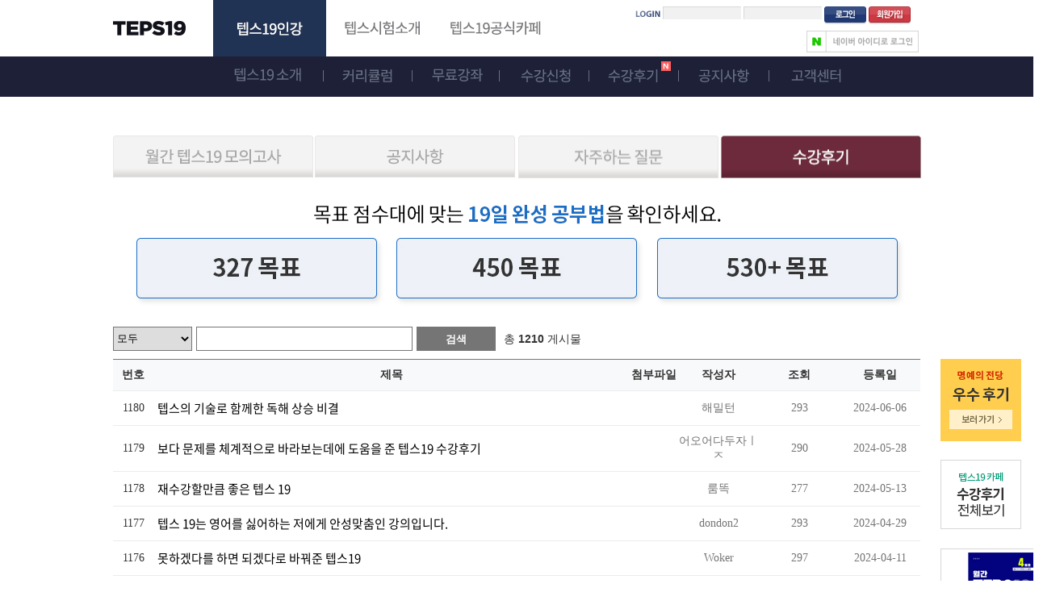

--- FILE ---
content_type: text/html; charset=utf-8
request_url: https://teps19.com/page.php?page=4&step=list&menuSeq=254
body_size: 44531
content:
<!DOCTYPE html PUBLIC "-//W3C//DTD XHTML 1.0 Transitional//EN" "http://www.w3.org/TR/xhtml1/DTD/xhtml1-transitional.dtd">
<html xmlns="http://www.w3.org/1999/xhtml">
<head>
<meta http-equiv="Content-Type" content="text/html; charset=utf-8" />
<meta name="Author" content="텝스19" /> 
<meta http-equiv="X-UA-Compatible" content="IE=edge" />
<meta name="Keywords" content="텝스, 뉴텝스, 텝스시험일정, 텝스만점, 토익토플텝스, 텝스일정, 텝스인강, TEPS시험, 텝스학원, 텝스문제, 텝스시험, 뉴텝스점수, 텝스시험시간, 텝스점수, 텝스응시료, 텝스난이도, 종로텝스" />
<meta name="Description" content="뉴텝스 대비ㅣ 텝스 전문 인강 1위 텝스19ㅣ 9년 전통 ㅣ 패턴 적중률 100% ㅣ 베스트셀러 저자직강 ㅣ 2달 평균 157상승 텝스인강" /> 
<meta property="og:title" content="뉴텝스 1등의 확실함 - 텝스19"/>
<meta property="og:type" content="website"/>
<meta property="og:image" content="https://teps19.com/files/system/social_siteimage.png?1208"/>
<meta property="og:image:width" content="400" />
<meta property="og:image:height" content="210" />
<meta property="og:description" content="뉴텝스 대비ㅣ 텝스 전문 인강 1위 텝스19ㅣ 9년 전통 ㅣ 패턴 적중률 100% ㅣ 베스트셀러 저자직강 ㅣ 2달 평균 157상승 텝스인강"/>
<meta name="naver-site-verification" content="539be6385af1abf0bbdbe005143c0c2777cf3039" />
<meta name="google-site-verification" content="nvZ8Ejj75q6LejMOVd8jSKfpUcDtJJN4CUpU_08Ckq4" />
<meta name="viewport" content="width=device-width">

<meta http-equiv="Expires" content="Mon, 06 Jan 1990 00:00:01 GMT">
<meta http-equiv="Expires" content="-1">
<meta http-equiv="Pragma" content="no-cache">
<meta http-equiv="Cache-Control" content="no-cache">

<title>뉴텝스 1등의 확실함 - 텝스19</title>
<!-- <link rel="canonical" href="https://teps19.com/page.php?page=4&step=list&menuSeq=254"> -->
<link rel="canonical" href="http://www.teps19.com/page.php?page=4&step=list&menuSeq=254">

<script type="text/javascript" src="/userskin/common/js/jquery-1.11.1.min.js"></script>
<script type="text/javascript" src="/userskin/common/js/jquery.cookie.js"></script>
<script type="text/javascript" src="/userskin/common/js/jquery.jqia.selects.js"></script>
<script type="text/javascript" src="/userskin/common/js/form_check.js"></script>
<script type="text/javascript" src="/userskin/common/js/utils.js"></script>
<script type="text/javascript" src="/userskin/common/js/nPlayerStudy.js?v=171129"></script>
<script type="text/javascript" src="/userskin/common/js/jquery.powertip.min.js"></script>

<script src="//d1fbk7w3redau9.cloudfront.net/editor/tinymce/tinymce.min.js"></script>
<script src="//d1fbk7w3redau9.cloudfront.net/editor/eqneditor_TMCE6/eqneditor.js"></script>
<script src="//d1fbk7w3redau9.cloudfront.net/editor/tinymce/tinymce-jquery.min.js"></script>
<script src="//d1fbk7w3redau9.cloudfront.net/editor/tinymce/tinymce.editor.js"></script>

<link href="/userskin/skin001/css/skin.css" rel="stylesheet" type="text/css" />
<link href="/userskin/skin001/css/ui.css" rel="stylesheet" type="text/css" />
<link href="https://d1fbk7w3redau9.cloudfront.net/nccommon/webfonts/notosans/stylesheets/NotoSansKR-Hestia.css" rel="stylesheet" type="text/css" />
<link href="https://d1fbk7w3redau9.cloudfront.net/nccommon/webfonts/fontawesome-free-6.1.1/css/all.css" rel="stylesheet" type="text/css" >
<link href="https://cdn.jsdelivr.net/gh/orioncactus/pretendard@v1.3.9/dist/web/static/pretendard.min.css" rel="stylesheet" as="style" crossorigin />
<link href="/userskin/common/css/subTitle.css" rel="stylesheet"  type="text/css"/>
<link href="/userskin/common/css/jquery.powertip.css" rel="stylesheet"  type="text/css"/>
<link rel="stylesheet" type="text/css" href="/userskin/mypage_skin/css/st-comp.css?v=1.2" />
<link rel="stylesheet" type="text/css" href="/userskin/mypage_skin/css/st-frame.css?v=1.2" />
<link rel="stylesheet" type="text/css" href="/userskin/mypage_skin/css/st-theme01.css?v=1.2" />
<style type="text/css">
/* 기본 레이아웃 보정1 */
#layoutContainer {
	min-height: 2370px;
}
</style>
<script type="text/javascript">
/* 기본 레이아웃 보정2  중단 레이아웃 +  kcp 웹표준*/
function relocateLayout() {
	reLocCNT++;

	if (reLocCNT >= 16) {
		clearInterval(reLoc);
		return;
	}

	var maxHeight = 0;

	

	$("#layoutMain > div").each(function() {
		if($(this).is(":visible")){
			maxHeight = $(this).position().top + $(this).height()   > maxHeight ? $(this).position().top + $(this).height()  : maxHeight;
		}
	});
	$("#layoutLeft > div").each(function() {
		maxHeight = $(this).position().top + $(this).height()  > maxHeight ? $(this).position().top + $(this).height()  : maxHeight;
	});
	$("#layoutRight > div").each(function() {
		maxHeight = $(this).position().top + $(this).height()  > maxHeight ? $(this).position().top + $(this).height()  : maxHeight;
	});

	$("#layoutContainer").css({'min-height': parseInt(maxHeight) + 'px', 'height':'auto'});
	$("#layoutLeft").css({'min-height': parseInt(maxHeight) + 'px', 'height':'auto'});
	$("#layoutMain").css({'min-height': parseInt(maxHeight   ) + 'px', 'height':'auto'});
	$("#layoutRight").css({'min-height': parseInt(maxHeight) + 'px', 'height':'auto'});	
}

var reLoc = setInterval(relocateLayout, 50);

var reLocCNT = 0;

$(function() {
	
	$(document).on("click", ".CommPop", function(e) { 
		var url =
		"http://www.ftc.go.kr/bizCommPop.do?wrkr_no=1109457717";
		window.open(url, "bizCommPop", "width=750, height=700;");
		e.stopPropagation();
		e.preventDefault();
	 });


 });


var mglobaluserId = "";

const $root = document.querySelector(':root');
$root.style.setProperty('--color-theme', '#3570cf');
$root.style.setProperty('--color-emp', '#ff5f2e');
$root.style.setProperty('--theme-font', 'Pretendard, sans-serif');

</script>
<!-- 사용자 추가 스크립트 -->
<!-- Global site tag (gtag.js) - Google Analytics -->
<script async src="https://www.googletagmanager.com/gtag/js?id=UA-58419503-3"></script>
<script>
  window.dataLayer = window.dataLayer || [];
  function gtag(){dataLayer.push(arguments);}
  gtag('js', new Date());

  gtag('config', 'UA-58419503-3');
 gtag('config', 'AW-971649368');
</script>


<!--네이버 사이트 검증 스크립트 -->
<meta name="naver-site-verification" content="ff0c0daf2f8278678894f3e46e12f593e498f64c"/>

<!--구글 사이트 검증 스크립트 -->
<meta name="google-site-verification" content="7Ir_iP_adNkI6I-cbkSkT4lmC-mWMXW_k8Bh8ryd3l4" />

<!--네이버 웹마스터 도구 관련채널 등록 -->
<span itemscope="" itemtype="http://schema.org/Organization">
 <link itemprop="url" href="http://www.teps19.com">
 <a itemprop="sameAs" href="http://blog.naver.com/teps19"></a>
 <a itemprop="sameAs" href="http://www.youtube.com/channel/UCwntu8y9j6XWCo3z9BPmHyg"></a>
 <a itemprop="sameAs" href="http://cafe.naver.com/teps19"></a>
</span>
<!-- 사용자 추가 스크립트 -->
<!-- 사용자 페이스 북 픽셀코드 -->
<!-- Facebook Pixel Code -->
			<script>
			!function(f,b,e,v,n,t,s)
			{if(f.fbq)return;n=f.fbq=function(){n.callMethod?
			n.callMethod.apply(n,arguments):n.queue.push(arguments)};
			if(!f._fbq)f._fbq=n;n.push=n;n.loaded=!0;n.version='2.0';
			n.queue=[];t=b.createElement(e);t.async=!0;
			t.src=v;s=b.getElementsByTagName(e)[0];
			s.parentNode.insertBefore(t,s)}(window,document,'script',
			'https://connect.facebook.net/en_US/fbevents.js');
			 fbq('init', '2345441212398790'); 
			fbq('track', 'PageView');
			
			</script>
			<noscript>
			 <img height='1' width='1' 
			src='https://www.facebook.com/tr?id=2345441212398790&ev=PageView
			&noscript=1'/>
			</noscript>
			<!-- End Facebook Pixel Code -->
<!-- 사용자 페이스 북 픽셀코드 -->
</head>
<body id="body_index" ><style type="text/css">
body #layoutContainer, body #layoutLeft, body #layoutMain, body #layoutRight {
	height: 2370px;
}
</style>
<script type="text/javascript">
window.onload=function() {
	var defaultHeight = 2370;
	var endMain = $("#endMain").offset();
	var layoutTopHeight = $("#layoutTop").height();

	if(typeof(endMain) == "undefined") var endMainHeight = 0;
	else var endMainHeight = endMain.top-layoutTopHeight;

	if(defaultHeight<endMainHeight) defaultHeight = endMainHeight;

	$("#layoutContainer").height(defaultHeight);
	$("#layoutLeft").height(defaultHeight);
	$("#layoutMain").height(defaultHeight);
	$("#layoutRight").height(defaultHeight);
};
</script>
<style type="text/css">
#wrap{width:100%; _text-align:left; margin:0 auto; background:url(/widget/layout/layout_0011/background_top_data_room.png) top repeat-x;}
#layoutContainerTop {width:100%; height:120px; margin:0 auto;}
#layoutContainerTop #layoutTop{width:1000px; height:120px; margin:0 auto;  position:relative;}
#layoutContainer {width:1000px; margin: 0 auto; height:1800px;}
#layoutContainer #layoutMain{float:right; width:1000px; position:relative;height:1800px;}
#layoutContainerBottom {width:100%; margin: 0 auto;height:440px; background:url(/widget/layout/layout_0011/background_bottom_common.png) top repeat-x;}
#layoutContainerBottom #layoutBottom{float:none; width:1000px;margin: 0 auto;  height:440px; position:relative;}

.viewBody .contentsWrap,
ul.simpleBoard_table_wrap li.board_tbody span.td_title a,
.simpleBoard_view .viewHead h3 { font-family: 'Noto Sans Korean', sans-serif; }</style>
<div id="wrap">
	<div id="layoutContainerTop">
		<div id="layoutTop">
			<div class="widget MoveWidget13" style="position:absolute; top:0px; left:124px; width:140px; height:70px; z-index:10;"><script type="text/javascript">
//<![CDATA[
$(document).ready(function() {

});
//]]>
</script>
<a href="/index.php" target="_self" ><img src="/files/BannerImg/skin001_1488724660" width="140" height="70" alt="이미지" /></a></div><div class="widget MoveWidget14" style="position:absolute; top:-1px; left:404px; width:140px; height:70px; z-index:10;"><script type="text/javascript">
//<![CDATA[
$(document).ready(function() {
	$("#Banner_DIV_14").mouseover(function() {
		returnImg = '/files/BannerImg/skin001_o1488724685';
		$(this).attr("src",returnImg);
	});
	$("#Banner_DIV_14").mouseout(function() {
		returnImg = '/files/BannerImg/skin001_1488723403';
		$(this).attr("src",returnImg);
	});

});
//]]>
</script>
<a href="http://cafe.naver.com/teps19" target="_blank" ><img src="/files/BannerImg/skin001_1488723403" width="140" height="70" alt="이미지" id="Banner_DIV_14" class="pointer" /></a></div><div class="widget MoveWidget15" style="position:absolute; top:-1px; left:264px; width:140px; height:70px; z-index:10;"><script type="text/javascript">
//<![CDATA[
$(document).ready(function() {
	$("#Banner_DIV_15").mouseover(function() {
		returnImg = '/files/BannerImg/skin001_o1488724674';
		$(this).attr("src",returnImg);
	});
	$("#Banner_DIV_15").mouseout(function() {
		returnImg = '/files/BannerImg/skin001_1488723381';
		$(this).attr("src",returnImg);
	});

});
//]]>
</script>
<a href="https://help.teps19.com/teps_prepare/intro" target="_blank" ><img src="/files/BannerImg/skin001_1488723381" width="140" height="70" alt="이미지" id="Banner_DIV_15" class="pointer" /></a></div><div class="widget MoveWidget16" style="position:absolute; top:26px; left:0px; width:90px; height:18px; z-index:10;"><script type="text/javascript">
//<![CDATA[
$(document).ready(function() {

});
//]]>
</script>
<a href="/index.php" target="_self" ><img src="/files/BannerImg/skin001_1488723563" width="90" height="18" alt="이미지" /></a></div><div class="widget MoveWidget17" style="position:absolute; top:8px; left:645px; width:355px; height:25px; z-index:10;"><link href="/widget/ui/login/skin006_d/widget.css" rel="stylesheet" type="text/css" />
 
<form method="post" action="_MemberLogin.php" target="LoginActionFrm17">
<div class="ui-login-skin006_d">
	<ol>
		<li class="title"><span class="title_login"></span></li>
		<li><input type="text" name="UserID" maxlength="20" class="wid_login_inputBox" /></li>
		<li><input type="password" name="UserPW" maxlength="20" class="wid_login_inputBox" /></li>
		<li><input type="image" src="/widget/ui/login/skin006_d/img/btn_login.gif" alt="로그인" /></li>
		<li><a href="member_join.php"><img src="/widget/ui/login/skin006_d/img/btn_join.gif" alt="회원가입" /></a></li>
	</ol>
	<input type="hidden" name="returnPath" value="aW5kZXgucGhw" />
</div>
</form><iframe name="LoginActionFrm17" id="LoginActionFrm17" style="display:none;width:0;height:0;"></iframe>
</div><div class="widget MoveWidget18" style="position:absolute; top:38px; left:859px; width:140px; height:32px; z-index:10;"><a href="/social/naver/request.php" style="text-decoration: none;">
<img src="/widget/ui/socialLogin/naver1/img/nLogin.png" alt="네이버 아이디로 로그인" />
</a>

<!--<a href="logout" style="text-decoration: none;"><img src="/widget/ui/socialLogin/naver1/img/nLogout.png"  alt="네이버 아이디 로그아웃" /></a>-->
<!--
<div style="position: absolute; width: 100%; height: 100%; background-color: #1EC800; color: #fff; border-radius: 4px; cursor:pointer;" onclick="location.href='/social/naver/request.php';">
	<table width="100%" height="100%" cellpadding="0" cellspacing="0" border="0">
		<tr>
			<td width="50" align="center" style="border-right: 1px solid #12b000;">
				<span style="font-size: 20px; font-weight:bold;">N</span>
			</td>
			<td align="center">
				네이버 아이디로 로그인
			</td>
		</tr>
	</table>
</div>
-->
</div><div class="widget MoveWidget19" style="position:absolute; top:87px; left:260px; width:601px; height:14px; z-index:10;"><script type="text/javascript">
//<![CDATA[
$(document).ready(function() {

});
//]]>
</script>
<img src="/files/BannerImg/skin001_1627479323" width="553" height="14" alt="이미지" /></div><div class="widget MoveWidget20" style="position:absolute; top:84px; left:150px; width:82px; height:17px; z-index:10;"><script type="text/javascript">
//<![CDATA[
$(document).ready(function() {
	$("#Banner_DIV_20").mouseover(function() {
		returnImg = '/files/BannerImg/skin001_o1610981197';
		$(this).attr("src",returnImg);
	});
	$("#Banner_DIV_20").mouseout(function() {
		returnImg = '/files/BannerImg/skin001_1610981197';
		$(this).attr("src",returnImg);
	});

});
//]]>
</script>
<a href="/page.php?menuSeq=245" target="_self" ><img src="/files/BannerImg/skin001_1610981197" width="83" height="17" alt="이미지" id="Banner_DIV_20" class="pointer" /></a></div><div class="widget MoveWidget21" style="position:absolute; top:85px; left:395px; width:63px; height:16px; z-index:10;"><script type="text/javascript">
//<![CDATA[
$(document).ready(function() {
	$("#Banner_DIV_21").mouseover(function() {
		returnImg = '/files/BannerImg/skin001_o1610981367';
		$(this).attr("src",returnImg);
	});
	$("#Banner_DIV_21").mouseout(function() {
		returnImg = '/files/BannerImg/skin001_1610981367';
		$(this).attr("src",returnImg);
	});

});
//]]>
</script>
<a href="/page.php?menuSeq=249" target="_self" ><img src="/files/BannerImg/skin001_1610981367" width="63" height="16" alt="이미지" id="Banner_DIV_21" class="pointer" /></a></div><div class="widget MoveWidget22" style="position:absolute; top:85px; left:505px; width:62px; height:18px; z-index:10;"><script type="text/javascript">
//<![CDATA[
$(document).ready(function() {
	$("#Banner_DIV_22").mouseover(function() {
		returnImg = '/files/BannerImg/skin001_o1610981431';
		$(this).attr("src",returnImg);
	});
	$("#Banner_DIV_22").mouseout(function() {
		returnImg = '/files/BannerImg/skin001_1610981431';
		$(this).attr("src",returnImg);
	});

});
//]]>
</script>
<a href="/page.php?menuSeq=247" target="_self" ><img src="/files/BannerImg/skin001_1610981431" width="62" height="17" alt="이미지" id="Banner_DIV_22" class="pointer" /></a></div><div class="widget MoveWidget23" style="position:absolute; top:85px; left:284px; width:66px; height:16px; z-index:10;"><script type="text/javascript">
//<![CDATA[
$(document).ready(function() {
	$("#Banner_DIV_23").mouseover(function() {
		returnImg = '/files/BannerImg/skin001_o1642944115';
		$(this).attr("src",returnImg);
	});
	$("#Banner_DIV_23").mouseout(function() {
		returnImg = '/files/BannerImg/skin001_1642944115';
		$(this).attr("src",returnImg);
	});

});
//]]>
</script>
<a href="/page.php?menuSeq=246" target="_self" ><img src="/files/BannerImg/skin001_1642944115" width="62" height="17" alt="이미지" id="Banner_DIV_23" class="pointer" /></a></div><div class="widget MoveWidget24" style="position:absolute; top:85px; left:840px; width:112px; height:18px; z-index:10;"><script type="text/javascript">
//<![CDATA[
$(document).ready(function() {
	$("#Banner_DIV_24").mouseover(function() {
		returnImg = '/files/BannerImg/skin001_o1627479456';
		$(this).attr("src",returnImg);
	});
	$("#Banner_DIV_24").mouseout(function() {
		returnImg = '/files/BannerImg/skin001_1627479456';
		$(this).attr("src",returnImg);
	});

});
//]]>
</script>
<a href="https://help.teps19.com/teps19_member" target="_blank" ><img src="/files/BannerImg/skin001_1627479456" width="62" height="17" alt="이미지" id="Banner_DIV_24" class="pointer" /></a></div><div class="widget MoveWidget25" style="position:absolute; top:85px; left:613px; width:62px; height:18px; z-index:10;"><script type="text/javascript">
//<![CDATA[
$(document).ready(function() {
	$("#Banner_DIV_25").mouseover(function() {
		returnImg = '/files/BannerImg/skin001_o1610981449';
		$(this).attr("src",returnImg);
	});
	$("#Banner_DIV_25").mouseout(function() {
		returnImg = '/files/BannerImg/skin001_1610981449';
		$(this).attr("src",returnImg);
	});

});
//]]>
</script>
<a href="/page.php?menuSeq=254" target="_self" ><img src="/files/BannerImg/skin001_1610981449" width="62" height="17" alt="이미지" id="Banner_DIV_25" class="pointer" /></a></div><div class="widget MoveWidget26" style="position:absolute; top:85px; left:725px; width:63px; height:18px; z-index:10;"><script type="text/javascript">
//<![CDATA[
$(document).ready(function() {
	$("#Banner_DIV_26").mouseover(function() {
		returnImg = '/files/BannerImg/skin001_o1610981472';
		$(this).attr("src",returnImg);
	});
	$("#Banner_DIV_26").mouseout(function() {
		returnImg = '/files/BannerImg/skin001_1610981472';
		$(this).attr("src",returnImg);
	});

});
//]]>
</script>
<a href="/page.php?menuSeq=251" target="_self" ><img src="/files/BannerImg/skin001_1610981472" width="63" height="17" alt="이미지" id="Banner_DIV_26" class="pointer" /></a></div><div class="widget MoveWidget27" style="position:absolute; top:262px; left:5px; width:480px; height:174px; z-index:10;"><script type="text/javascript">
//<![CDATA[
$(document).ready(function() {

});
//]]>
</script>
<img src="/widget/ui/banner/skin001/img/banner.gif" width="150" height="50" alt="이미지" /></div><div class="widget MoveWidget28" style="position:absolute; top:76px; left:679px; width:25px; height:25px; z-index:10;"><script type="text/javascript">
//<![CDATA[
$(document).ready(function() {

});
//]]>
</script>
<img src="/files/BannerImg/skin001_1642600667" width="12" height="12" alt="이미지" /></div>
		</div>
	</div>
	<div id="layoutContainer">
		<div id="layoutMain">
			<div class="widget MoveWidget1" style="position:absolute; top:100px; left:0px; width:1000px; min-height:183px; z-index:10;"><script type="text/javascript">
//<![CDATA[
$(document).ready(function() {

});
//]]>
</script>
<img src="/files/BannerImg/skin001_1640690599"   alt="이미지" /></div><div class="widget MoveWidget2" style="position:absolute; top:48px; left:250px; width:248px; min-height:52px; z-index:10;"><script type="text/javascript">
//<![CDATA[
$(document).ready(function() {
	$("#Banner_DIV_2").mouseover(function() {
		returnImg = '/files/BannerImg/skin001_o1713692881';
		$(this).attr("src",returnImg);
	});
	$("#Banner_DIV_2").mouseout(function() {
		returnImg = '/files/BannerImg/skin001_1713692741';
		$(this).attr("src",returnImg);
	});

});
//]]>
</script>
<a href="/page.php?menuSeq=251" target="_self" ><img src="/files/BannerImg/skin001_1713692741" width="248" height="52" alt="이미지" id="Banner_DIV_2" class="pointer" /></a></div><div class="widget MoveWidget3" style="position:absolute; top:48px; left:502px; width:248px; min-height:53px; z-index:10;"><script type="text/javascript">
//<![CDATA[
$(document).ready(function() {
	$("#Banner_DIV_3").mouseover(function() {
		returnImg = '/files/BannerImg/skin001_o1713692847';
		$(this).attr("src",returnImg);
	});
	$("#Banner_DIV_3").mouseout(function() {
		returnImg = '/files/BannerImg/skin001_1713692847';
		$(this).attr("src",returnImg);
	});

});
//]]>
</script>
<a href="https://help.teps19.com/teps19_member" target="_blank" ><img src="/files/BannerImg/skin001_1713692847" width="248" height="53" alt="이미지" id="Banner_DIV_3" class="pointer" /></a></div><div class="widget MoveWidget4" style="position:absolute; top:48px; left:0px; width:248px; min-height:52px; z-index:10;"><script type="text/javascript">
//<![CDATA[
$(document).ready(function() {
	$("#Banner_DIV_4").mouseover(function() {
		returnImg = '/files/BannerImg/skin001_o1713692801';
		$(this).attr("src",returnImg);
	});
	$("#Banner_DIV_4").mouseout(function() {
		returnImg = '/files/BannerImg/skin001_1713692657';
		$(this).attr("src",returnImg);
	});

});
//]]>
</script>
<a href="/page.php?menuSeq=253" target="_self" ><img src="/files/BannerImg/skin001_1713692657" width="248" height="52" alt="이미지" id="Banner_DIV_4" class="pointer" /></a></div><div class="widget MoveWidget5" style="position:absolute; top:48px; left:753px; width:248px; min-height:53px; z-index:10;"><script type="text/javascript">
//<![CDATA[
$(document).ready(function() {

});
//]]>
</script>
<a href="/page.php?menuSeq=254" target="_self" ><img src="/files/BannerImg/skin001_1488729317" width="248" height="53" alt="이미지" /></a></div><div class="widget MoveWidget6" style="position:absolute; top:285px; left:0px; width:1000px; min-height:2085px; z-index:10;"><link href="/widget/bbs/aaaboard/skin001/widget.css" rel="stylesheet" type="text/css" />

<link href="/userskin/bbsskin/palette/skin.css" rel="stylesheet" type="text/css" />
<!-- <script src="https://use.fontawesome.com/68770b4a34.js"></script> -->
<script type="text/javascript">
$(document).ready(function(){

	$("input[name='isOwn']").on('change' , function(){
		var isOwnCheck = $(this).is(':checked');
		
		var sk = $('select[name="sk"]').val();
		var sw = $('input[name="sw"]').val();

		var isOwn = isOwnCheck?'1':'0';

		var newForm = $('<form></form>');
		newForm.attr("name","newForm");
		newForm.attr("method","get");
		newForm.attr("action","/page.php#tabView");
		newForm.append($('<input/>', {type: 'hidden', name: 'isOwn', value:isOwn }));
		newForm.append($('<input/>', {type: 'hidden', name: 'LectureStep1', value:"" }));
		newForm.append($('<input/>', {type: 'hidden', name: 'LectureSeq', value:"" }));
		newForm.append($('<input/>', {type: 'hidden', name: 'ProductSeq', value:"" }));
		newForm.append($('<input/>', {type: 'hidden', name: 'step', value:"list" }));
		newForm.append($('<input/>', {type: 'hidden', name: 'TeacherSeq', value:"" }));
		newForm.append($('<input/>', {type: 'hidden', name: 'BType', value:"" }));
		newForm.append($('<input/>', {type: 'hidden', name: 'BSeq', value:"00012" }));
		newForm.append($('<input/>', {type: 'hidden', name: 'menuSeq', value:"254" }));
		newForm.append($('<input/>', {type: 'hidden', name: 'sk', value: sk }));
		newForm.append($('<input/>', {type: 'hidden', name: 'sw', value: sw }));
		newForm.appendTo('body');
		newForm.submit();
	});
});
</script>
<style type="text/css" media="screen">
	.BoardColor_bg{    background-color: #757575 !important; }
	.BoardColor_line{ border-color: #757575 !important ;}
	.BoardColor_txt{color: #757575 !important}
	
</style>
<div class="simple_boardSearch_wrap">
	<form method="get" action="/page.php#tabView" onsubmit="return chkForm(this)">
	<div class="board_search">
		<div class="search_td">
			<select name="sk" class="BoardColor_line">
				<option value="">모두</option>
				<option value="title" >제목</option>
				<option value="contents" >내용</option>
				<option value="writer" >작성자</option>
			</select>
		</div>
		<div class="search_td"><input type="text" class="inputBoardSearch BoardColor_line" name="sw" value=""  hname="검색어를 입력하세요!" /></div>
		<div class="search_td"><input type="submit" class="boardBtn_search BoardColor_line BoardColor_bg" value="검색" /></div>
		<div class="board_status">
			총 <strong>1210</strong> 게시물
		</div>
	</div>
	<input type="hidden" name="LectureStep1" value="" />
	<input type="hidden" name="LectureSeq" value="" />
	<input type="hidden" name="ProductSeq" value="" />
	<input type="hidden" name="step" value="list" />
	<input type="hidden" name="TeacherSeq" value="" />
	<input type="hidden" name="BType" value="" />
	<input type="hidden" name="BSeq" value="00012" />
	<input type="hidden" name="menuSeq" value="254" />
	</form>
</div>
<div class="area_board_list">
	<ul class="simpleBoard_table_wrap BoardColor_line">
		<li class="board_table board_thead">
<span class="board_td td_num">번호</span><span class="board_td td_title">제목</span><span class="board_td td_file">첨부파일</span><span class="board_td td_writer">작성자</span><span class="board_td td_view">조회</span><span class="board_td td_date">등록일</span>		</li>
			<li class="board_table board_tbody">
<span class="board_td td_num">1180</span>				<span class="board_td td_title">

<a href="/page.php?page=4&step=view&menuSeq=254&amp;seq=7157&amp;returnPath=L3BhZ2UucGhwP3BhZ2U9NCZzdGVwPWxpc3QmbWVudVNlcT0yNTQ=#tabView" class="cutStr" length="80">텝스의 기술로 함께한 독해 상승 비결</a> <span class="sb_txt_comment BoardColor_txt">
</span>  
				</span>
<span class="board_td td_file"></span><span class="board_td td_writer">해밀턴</span><span class="board_td td_view">293</span><span class="board_td td_date">2024-06-06</span>			</li>
			<li class="board_table board_tbody">
<span class="board_td td_num">1179</span>				<span class="board_td td_title">

<a href="/page.php?page=4&step=view&menuSeq=254&amp;seq=7156&amp;returnPath=L3BhZ2UucGhwP3BhZ2U9NCZzdGVwPWxpc3QmbWVudVNlcT0yNTQ=#tabView" class="cutStr" length="80">보다 문제를 체계적으로 바라보는데에 도움을 준 텝스19 수강후기</a> <span class="sb_txt_comment BoardColor_txt">
</span>  
				</span>
<span class="board_td td_file"></span><span class="board_td td_writer">어오어다두자ㅣㅈ</span><span class="board_td td_view">290</span><span class="board_td td_date">2024-05-28</span>			</li>
			<li class="board_table board_tbody">
<span class="board_td td_num">1178</span>				<span class="board_td td_title">

<a href="/page.php?page=4&step=view&menuSeq=254&amp;seq=7155&amp;returnPath=L3BhZ2UucGhwP3BhZ2U9NCZzdGVwPWxpc3QmbWVudVNlcT0yNTQ=#tabView" class="cutStr" length="80">재수강할만큼 좋은 텝스 19</a> <span class="sb_txt_comment BoardColor_txt">
</span>  
				</span>
<span class="board_td td_file"></span><span class="board_td td_writer">룸똑</span><span class="board_td td_view">277</span><span class="board_td td_date">2024-05-13</span>			</li>
			<li class="board_table board_tbody">
<span class="board_td td_num">1177</span>				<span class="board_td td_title">

<a href="/page.php?page=4&step=view&menuSeq=254&amp;seq=7153&amp;returnPath=L3BhZ2UucGhwP3BhZ2U9NCZzdGVwPWxpc3QmbWVudVNlcT0yNTQ=#tabView" class="cutStr" length="80">텝스 19는 영어를 싫어하는 저에게 안성맞춤인 강의입니다.</a> <span class="sb_txt_comment BoardColor_txt">
</span>  
				</span>
<span class="board_td td_file"></span><span class="board_td td_writer">dondon2</span><span class="board_td td_view">293</span><span class="board_td td_date">2024-04-29</span>			</li>
			<li class="board_table board_tbody">
<span class="board_td td_num">1176</span>				<span class="board_td td_title">

<a href="/page.php?page=4&step=view&menuSeq=254&amp;seq=7152&amp;returnPath=L3BhZ2UucGhwP3BhZ2U9NCZzdGVwPWxpc3QmbWVudVNlcT0yNTQ=#tabView" class="cutStr" length="80">못하겠다를 하면 되겠다로 바꿔준 텝스19</a> <span class="sb_txt_comment BoardColor_txt">
</span>  
				</span>
<span class="board_td td_file"></span><span class="board_td td_writer">Woker</span><span class="board_td td_view">297</span><span class="board_td td_date">2024-04-11</span>			</li>
			<li class="board_table board_tbody">
<span class="board_td td_num">1175</span>				<span class="board_td td_title">

<a href="/page.php?page=4&step=view&menuSeq=254&amp;seq=7151&amp;returnPath=L3BhZ2UucGhwP3BhZ2U9NCZzdGVwPWxpc3QmbWVudVNlcT0yNTQ=#tabView" class="cutStr" length="80">점수 오르는 재미가 있는 텝스19</a> <span class="sb_txt_comment BoardColor_txt">
</span>  
				</span>
<span class="board_td td_file"></span><span class="board_td td_writer">심둥둥</span><span class="board_td td_view">291</span><span class="board_td td_date">2024-04-09</span>			</li>
			<li class="board_table board_tbody">
<span class="board_td td_num">1174</span>				<span class="board_td td_title">

<a href="/page.php?page=4&step=view&menuSeq=254&amp;seq=7150&amp;returnPath=L3BhZ2UucGhwP3BhZ2U9NCZzdGVwPWxpc3QmbWVudVNlcT0yNTQ=#tabView" class="cutStr" length="80">핵심을 보다 쉽고 간결하게 배울 수 있었던 텝스 19 수업</a> <span class="sb_txt_comment BoardColor_txt">
</span>  
				</span>
<span class="board_td td_file"></span><span class="board_td td_writer">wogii29</span><span class="board_td td_view">287</span><span class="board_td td_date">2024-04-09</span>			</li>
			<li class="board_table board_tbody">
<span class="board_td td_num">1173</span>				<span class="board_td td_title">

<a href="/page.php?page=4&step=view&menuSeq=254&amp;seq=7149&amp;returnPath=L3BhZ2UucGhwP3BhZ2U9NCZzdGVwPWxpc3QmbWVudVNlcT0yNTQ=#tabView" class="cutStr" length="80">점점 독해가 느는게 체감됩니다</a> <span class="sb_txt_comment BoardColor_txt">
</span>  
				</span>
<span class="board_td td_file"></span><span class="board_td td_writer">ssegawse</span><span class="board_td td_view">311</span><span class="board_td td_date">2024-04-01</span>			</li>
			<li class="board_table board_tbody">
<span class="board_td td_num">1172</span>				<span class="board_td td_title">

<a href="/page.php?page=4&step=view&menuSeq=254&amp;seq=7135&amp;returnPath=L3BhZ2UucGhwP3BhZ2U9NCZzdGVwPWxpc3QmbWVudVNlcT0yNTQ=#tabView" class="cutStr" length="80">독해가 약한 저에게 한줄기의 빛인 텝스19</a> <span class="sb_txt_comment BoardColor_txt">
</span>  
				</span>
<span class="board_td td_file"></span><span class="board_td td_writer">fin</span><span class="board_td td_view">315</span><span class="board_td td_date">2024-03-28</span>			</li>
			<li class="board_table board_tbody">
<span class="board_td td_num">1171</span>				<span class="board_td td_title">

<a href="/page.php?page=4&step=view&menuSeq=254&amp;seq=7134&amp;returnPath=L3BhZ2UucGhwP3BhZ2U9NCZzdGVwPWxpc3QmbWVudVNlcT0yNTQ=#tabView" class="cutStr" length="80">영어 공부의 가속도를 붙여 준 텝스 19</a> <span class="sb_txt_comment BoardColor_txt">
</span>  
				</span>
<span class="board_td td_file"></span><span class="board_td td_writer">마이멜로디81</span><span class="board_td td_view">245</span><span class="board_td td_date">2024-03-28</span>			</li>
					
		
	</ul>
</div>

<div class="simpleBoard_btnBox">
	<div class="pagenation_wrap simple_left">
		<ul>
			<li class="pageTab firstPage">
<i class="fa fa-angle-double-left" aria-hidden="true" title="처음으로"></i>			</li>
			<li class="pageTab prevPage">
				<a href="/page.php?page=3&step=list&menuSeq=254&#tabView"><i class="fa fa-angle-left" aria-hidden="true" title="이전페이지"></i></a>
			</li>
			<li class="pageTab pageNum BoardColor_line "><a  class="BoardColor_txt" href="/page.php?page=1&step=list&menuSeq=254&#tabView">1</a></li>
			<li class="pageTab pageNum BoardColor_line "><a  class="BoardColor_txt" href="/page.php?page=2&step=list&menuSeq=254&#tabView">2</a></li>
			<li class="pageTab pageNum BoardColor_line "><a  class="BoardColor_txt" href="/page.php?page=3&step=list&menuSeq=254&#tabView">3</a></li>
			<li class="pageTab pageNum BoardColor_line current"><a  class="BoardColor_txt" href="/page.php?page=4&step=list&menuSeq=254&#tabView">4</a></li>
			<li class="pageTab pageNum BoardColor_line "><a  class="BoardColor_txt" href="/page.php?page=5&step=list&menuSeq=254&#tabView">5</a></li>
			<li class="pageTab pageNum BoardColor_line "><a  class="BoardColor_txt" href="/page.php?page=6&step=list&menuSeq=254&#tabView">6</a></li>
			<li class="pageTab pageNum BoardColor_line "><a  class="BoardColor_txt" href="/page.php?page=7&step=list&menuSeq=254&#tabView">7</a></li>
			<li class="pageTab pageNum BoardColor_line "><a  class="BoardColor_txt" href="/page.php?page=8&step=list&menuSeq=254&#tabView">8</a></li>
			<li class="pageTab pageNum BoardColor_line "><a  class="BoardColor_txt" href="/page.php?page=9&step=list&menuSeq=254&#tabView">9</a></li>
			<li class="pageTab pageNum BoardColor_line "><a  class="BoardColor_txt" href="/page.php?page=10&step=list&menuSeq=254&#tabView">10</a></li>
			
			<li class="pageTab nextPage">
				<a href="/page.php?page=5&step=list&menuSeq=254&#tabView"><i class="fa fa-angle-right" aria-hidden="true" title="다음페이지"></i></a>
			</li>
			<li class="pageTab lastPage">
				<a href="/page.php?page=11&step=list&menuSeq=254&#tabView"><i class="fa fa-angle-double-right" aria-hidden="true" title="끝으로"></i></a>
			</li>
		</ul>
	</div>

	<div class="simple_clear"> </div>
</div>
<span id="endMain"></span></div><div class="widget MoveWidget7" style="position:absolute; top:155px; left:15px; width:325px; min-height:110px; z-index:10;"><script type="text/javascript">
//<![CDATA[
$(document).ready(function() {

});
//]]>
</script>
<a href="/lecture_view.php?LectureStep1=137&LectureSeq=67" target="_blank" ><img src="/widget/ui/banner/skin001/img/banner.gif" width="325" height="110" alt="이미지" /></a></div><div class="widget MoveWidget8" style="position:absolute; top:155px; left:340px; width:325px; min-height:110px; z-index:10;"><script type="text/javascript">
//<![CDATA[
$(document).ready(function() {

});
//]]>
</script>
<a href="/lecture_view.php?LectureStep1=137&LectureSeq=68" target="_blank" ><img src="/widget/ui/banner/skin001/img/banner.gif" width="325" height="110" alt="이미지" /></a></div><div class="widget MoveWidget9" style="position:absolute; top:155px; left:665px; width:325px; min-height:110px; z-index:10;"><script type="text/javascript">
//<![CDATA[
$(document).ready(function() {

});
//]]>
</script>
<a href="/lecture_view.php?LectureStep1=137&LectureSeq=69" target="_blank" ><img src="/widget/ui/banner/skin001/img/banner.gif" width="325" height="110" alt="이미지" /></a></div><div class="widget MoveWidget10" style="position:absolute; top:325px; left:1025px; width:100px; min-height:102px; z-index:10;"><script type="text/javascript">
//<![CDATA[
$(document).ready(function() {

});
//]]>
</script>
<a href="/page.php?menuSeq=264" target="_blank" ><img src="/files/BannerImg/skin001_1640786920" width="100" height="102" alt="이미지" /></a></div><div class="widget MoveWidget11" style="position:absolute; top:450px; left:1025px; width:100px; min-height:86px; z-index:10;"><script type="text/javascript">
//<![CDATA[
$(document).ready(function() {

});
//]]>
</script>
<a href="https://cafe.naver.com/ArticleList.nhn?search.clubid=25723500&search.menuid=22&search.boardtype=L" target="_blank" ><img src="/files/BannerImg/skin001_1640786953" width="100" height="86" alt="이미지" /></a></div><div class="widget MoveWidget12" style="position:absolute; top:560px; left:1025px; width:150px; min-height:235px; z-index:10;"><script type="text/javascript">
//<![CDATA[
$(document).ready(function() {

});
//]]>
</script>
<a href="https://teps19.com/page.php?menuSeq=253" target="_blank" ><img src="/files/BannerImg/skin001_1713751871"   alt="이미지" /></a></div>
		</div>
	</div>
	<div id="layoutContainerBottom">
		<div id="layoutBottom">
			<div class="widget MoveWidget29" style="position:absolute; top:0px; left:0px; width:320px; height:25px; z-index:10;"><script type="text/javascript">
//<![CDATA[
$(document).ready(function() {

});
//]]>
</script>
<img src="/files/BannerImg/skin001_1657932421"   alt="이미지" /></div><div class="widget MoveWidget30" style="position:absolute; top:250px; left:130px; width:125px; height:61px; z-index:10;"><script type="text/javascript">
//<![CDATA[
$(document).ready(function() {

});
//]]>
</script>
<a href="/page.php?menuSeq=245" target="_blank" ><img src="/widget/ui/banner/skin001/img/banner.gif" width="120" height="65" alt="이미지" /></a></div><div class="widget MoveWidget31" style="position:absolute; top:250px; left:445px; width:110px; height:66px; z-index:10;"><script type="text/javascript">
//<![CDATA[
$(document).ready(function() {

});
//]]>
</script>
<a href="/page.php?menuSeq=247" target="_blank" ><img src="/widget/ui/banner/skin001/img/banner.gif" width="120" height="65" alt="이미지" /></a></div><div class="widget MoveWidget32" style="position:absolute; top:250px; left:350px; width:95px; height:66px; z-index:10;"><script type="text/javascript">
//<![CDATA[
$(document).ready(function() {

});
//]]>
</script>
<a href="/page.php?menuSeq=249" target="_blank" ><img src="/widget/ui/banner/skin001/img/banner.gif" width="120" height="65" alt="이미지" /></a></div><div class="widget MoveWidget33" style="position:absolute; top:250px; left:255px; width:95px; height:66px; z-index:10;"><script type="text/javascript">
//<![CDATA[
$(document).ready(function() {

});
//]]>
</script>
<a href="/page.php?menuSeq=246" target="_blank" ><img src="/widget/ui/banner/skin001/img/banner.gif" width="120" height="65" alt="이미지" /></a></div><div class="widget MoveWidget34" style="position:absolute; top:250px; left:650px; width:100px; height:66px; z-index:10;"><script type="text/javascript">
//<![CDATA[
$(document).ready(function() {

});
//]]>
</script>
<a href="/page.php?menuSeq=251" target="_blank" ><img src="/widget/ui/banner/skin001/img/banner.gif" width="120" height="65" alt="이미지" /></a></div><div class="widget MoveWidget35" style="position:absolute; top:35px; left:540px; width:84px; height:70px; z-index:10;"><script type="text/javascript">
//<![CDATA[
$(document).ready(function() {

});
//]]>
</script>
<a href="http://cafe.naver.com/teps19" target="_blank" ><img src="/widget/ui/banner/skin001/img/banner.gif" width="95" height="70" alt="이미지" /></a></div><div class="widget MoveWidget36" style="position:absolute; top:250px; left:555px; width:90px; height:66px; z-index:10;"><script type="text/javascript">
//<![CDATA[
$(document).ready(function() {

});
//]]>
</script>
<a href="/page.php?menuSeq=254" target="_blank" ><img src="/widget/ui/banner/skin001/img/banner.gif" width="120" height="65" alt="이미지" /></a></div><div class="widget MoveWidget37" style="position:absolute; top:126px; left:300px; width:405px; height:78px; z-index:10;"><script type="text/javascript">
//<![CDATA[
$(document).ready(function() {

});
//]]>
</script>
<a href="http://www.teps19.com/page.php?step=view&menuSeq=252&seq=3146&returnPath=L3BhZ2UucGhwP3N0ZXA9bGlzdCZtZW51U2VxPTI1Mg==#tabView" target="_self" ><img src="/widget/ui/banner/skin001/img/banner.gif" width="404" height="78" alt="이미지" /></a></div><div class="widget MoveWidget38" style="position:absolute; top:36px; left:375px; width:79px; height:70px; z-index:10;"><script type="text/javascript">
//<![CDATA[
$(document).ready(function() {

});
//]]>
</script>
<a href="https://www.facebook.com/teps19/" target="_blank" ><img src="/widget/ui/banner/skin001/img/banner.gif" width="95" height="70" alt="이미지" /></a></div><div class="widget MoveWidget39" style="position:absolute; top:36px; left:460px; width:79px; height:70px; z-index:10;"><script type="text/javascript">
//<![CDATA[
$(document).ready(function() {

});
//]]>
</script>
<a href="https://www.youtube.com/channel/UCwntu8y9j6XWCo3z9BPmHyg" target="_blank" ><img src="/widget/ui/banner/skin001/img/banner.gif" width="95" height="70" alt="이미지" /></a></div><div class="widget MoveWidget40" style="position:absolute; top:251px; left:755px; width:90px; height:66px; z-index:10;"><script type="text/javascript">
//<![CDATA[
$(document).ready(function() {

});
//]]>
</script>
<a href="http://teps19.com/member_agree.php" target="_blank" ><img src="/widget/ui/banner/skin001/img/banner.gif" width="120" height="65" alt="이미지" /></a></div>
		</div>
	</div>
</div><script type="text/javascript"> 
	var mglobaluserId = "";
</script>

<!-- NaverSearchAD WCS Acecount --> 
<script type="text/javascript" src="//wcs.naver.net/wcslog.js"> </script> 
<script type="text/javascript"> 
if (!wcs_add) var wcs_add={};

wcs_add['wa'] = 's_396e2deb8d91';
if (!_nasa) var _nasa={};

wcs.inflow('teps19.com');
wcs_do(_nasa);
</script>






<!-- Newcampus Weblog -->
<script type="text/javascript">
  var _paq = _paq || [];
  _paq.push(['trackPageView']);
  _paq.push(['enableLinkTracking']);
  (function() {
    var u="//weblog.newcampus.co.kr/login/";
    _paq.push(['setTrackerUrl', u+'piwik.php']);
    _paq.push(['setSiteId', 59]);
    var d=document, g=d.createElement('script'), s=d.getElementsByTagName('script')[0];
    g.type='text/javascript'; g.async=true; g.defer=true; g.src=u+'piwik.js'; s.parentNode.insertBefore(g,s);
  })();
</script>
<!-- <noscript><p><img src="//weblog.newcampus.co.kr/login/piwik.php?idsite=59" style="border:0;" alt="" /></p></noscript> -->

<script type="text/javascript"> 
var mobileKeyWords = new Array('iPhone', 'iPod', 'BlackBerry', 'Android', 'Windows CE', 'Windows CE;', 'LG', 'MOT', 'SAMSUNG', 'SonyEricsson', 'Mobile', 'Symbian', 'Opera Mobi', 'Opera Mini', 'IEmobile');
for (var word in mobileKeyWords){
    if (navigator.userAgent.match(mobileKeyWords[word]) != null && document.referrer.indexOf('http://m.teps19.com') == -1 && document.referrer.indexOf('http://teps19.com') == -1 && document.referrer.indexOf('http://www.teps19.com') == -1){
        window.location.href = 'http://m.teps19.com/';
        break;
    }
}
</script>



<!-- Channel Plugin Scripts -->
<script>
  (function() {
    var w = window;
    if (w.ChannelIO) {
      return (window.console.error || window.console.log || function(){})('ChannelIO script included twice.');
    }
    var ch = function() {
      ch.c(arguments);
    };
    ch.q = [];
    ch.c = function(args) {
      ch.q.push(args);
    };
    w.ChannelIO = ch;
    function l() {
      if (w.ChannelIOInitialized) {
        return;
      }
      w.ChannelIOInitialized = true;
      var s = document.createElement('script');
      s.type = 'text/javascript';
      s.async = true;
      s.src = 'https://cdn.channel.io/plugin/ch-plugin-web.js';
      s.charset = 'UTF-8';
      var x = document.getElementsByTagName('script')[0];
      x.parentNode.insertBefore(s, x);
    }
    if (document.readyState === 'complete') {
      l();
    } else if (window.attachEvent) {
      window.attachEvent('onload', l);
    } else {
      window.addEventListener('DOMContentLoaded', l, false);
      window.addEventListener('load', l, false);
    }
  })();
  ChannelIO('boot', {
    "pluginKey": "8706e482-9303-4107-85e4-3256b1c96de3"
  });
</script>
<!-- End Channel Plugin -->
<script type="text/javascript">
	$(document).ready(function(){
		});
</script>

<iframe name="HiddenActionFrm" id="HiddenActionFrm" style="display:none;width:0;height:0;"></iframe>
<div id="PreventPage" style="position:absolute;top:0;left:0;width:0;height:0;z-index:99;background:#000000"></div>
<div id="PreventPageTop" style="position:absolute;top:0;left:0;width:0;height:0;z-index:1000;background:#000000"></div>
</body>
</html>

--- FILE ---
content_type: text/css
request_url: https://teps19.com/userskin/skin001/css/skin.css
body_size: 1984
content:
@charset "utf-8"; 

/* RESET */
html,body,div,ul,ol,li,dl,dt,dd,h1,h2,h3,h4,h5,h6,pre,form,p,blockquote,fieldset,input{	margin: 0; padding: 0; }
h1,h2,h3,h4,h5,h6,pre,code,address,caption,cite,code,em,th{	font-size: 1em; font-weight: normal; font-style: normal; }
ul,ol{	list-style: none; }
fieldset,img{	border: none; }
caption,th{text-align: left; }
img{border: 0; }
table{border-collapse: collapse; border-spacing: 0; }
body { font-family: var(--theme-font); font-size: var(--normal-font-size); color: var(--normal-font-color); }
.clear{clear: both; }
.clearer{clear: both; display: block; margin: 0; padding: 0; height: 0;}
fieldset {clear:both;}
legend {position:absolute; top:0; left:0; width:0; height:0; overflow:hidden; visibility:hidden; font-size:0; line-height:0;}
.break{clear:both; margin:0; padding:0; height:10px;}
.clear{display:block; float:none; clear:both; height:0; width:100%; font-size:0 !important; line-height:0 !important; overflow:hidden; margin:0 !important; padding:0 !important;}

.pointer { cursor:pointer; }
.Step1BG {background:#FF8000}
.Step2BG {background:#FFB062}
.Step3BG {background:#FFD9B3}
.Step4BG {background:#FFFFFF}

.grecaptcha-badge{display: none;}

:root {
	--theme-font: 'Pretendard', sans-serif;
	--theme-color: #5287dd;
	--theme-emp-color: #3c6acb;
	--normal-font-size: 15px;
	--normal-font-weight: 500;
	--normal-font-color: #444444;
	--price-color : #ff531e;
	--price-weight : 600;
}


/* theme color */
.tmpblock-container:before,
.tmpblock-title-container,
.tmpblock-emp,
.signup-step-ing,
.signup-unit-must:after,
.password-policy-text:before,
.id-policy-text:before,
.signup-terms-title .signup-terms-emp,
.signup-step-index.theme-color-txt,
.signup-terms-auth > .signup-terms-title { color: #448ad8; }
.signup-btn-done .signup-terms-emp { color: #ffeba3; }
.tmpblock-btns > .btn-normal,
.signup-btn.signup-btn-done { background-color: #448ad8; color: #fff; }
.signup-container input[type="checkbox"]:checked + span { background-color: #f2f7fc; }



--- FILE ---
content_type: text/css
request_url: https://teps19.com/userskin/skin001/css/ui.css
body_size: 140876
content:
@charset "utf-8";
@import url('https://d1fbk7w3redau9.cloudfront.net/nccommon/webfonts/pretendard/Pretendard.css');


/* 스킨 공통 */
.nc-flex { display: flex; }

input { vertical-align:middle}
label { margin:0; padding:0;}

.floatRight {float:right;}
.clearwrap:after { content: " "; display: block; clear: both; }
.subTitle { clear:both; float:none; margin:0 0 5px 0;}
.subTitle > ol { display: flex; align-items: center; margin:0; padding:0; }
.subTitle ol li.icon_arrow { background:url(../img/common/icon_title_arrow0.gif) no-repeat; width:24px; height:24px; }
.txt_num{font:10px Tahoma; padding:0 5px; color:#e5e5e5; line-height:20px;}
.textarea_comment { height:24px; font:11px dotum; color:#404040; border:1px solid #c9c9c9; padding:8px; width:500px;}

.height200 { height:200px  !important;}
.height300 { height:300px  !important;}
.height400 { height:400px  !important;}
.height500 { height:500px  !important;}

.contBox {}
.signUpPage > .contBox { margin-bottom: 40px; }
.contBoxMargin20 { text-align:center; padding:20px;}
.contentsStart { padding:33px 29px 33px 29px; margin:0 auto; overflow:auto;}
.areaTip { background: url(../img/icon/icon_reference.gif) 0px 6px no-repeat; letter-spacing:-1px; color:#999999; padding:0 0 0 22px; text-align:left;  word-break: keep-all; word-wrap: break-word; }

.input_text_whitebg { box-sizing: border-box; border: 1px solid #dbdbdb; height: 21px; line-height: 21px; padding: 0 5px; color: #2f2f2f; font-weight: 600; background-color: #fcfcfc; }
.input_text_graybg{border-top: 1px solid #999999; border-left: 1px solid #999999; border-right: 1px solid #dbdbdb; border-bottom: 1px solid #dbdbdb;  height:17px; padding:3px 0 0 5px; color:#2f2f2f; font:12px dotum; font-weight:bold;background: #e8e8e8; }
.input_text_basic{border-top: 1px solid #999999; border-left: 1px solid #999999; border-right: 1px solid #dbdbdb; border-bottom: 1px solid #dbdbdb;  height:21px; padding:5px 0 0 10px; color:#2d76e5; font:14px tahoma; font-weight:bold;background: #fcfcfc; }
.input_text_basic_white{border-top: 1px solid #999999; border-left: 1px solid #999999; border-right: 1px solid #dbdbdb; border-bottom: 1px solid #dbdbdb;  height:21px; padding:5px 0 0 10px; color:#2d76e5; font:14px tahoma; font-weight:bold;background: #ffffff; }
.input_login_sub { background:#336ac2; border:1px solid #4a82d9; height:16px; width:90px; padding:4px 0 0 5px; font:11px dotum; color:#FFFFFF;}
.input_loginForm {border-top: 1px solid #999999; border-left: 1px solid #999999; border-right: 1px solid #dbdbdb; border-bottom: 1px solid #dbdbdb; width:234px; height:26px; padding:5px 0 0 10px; color:#2d76e5; font:14px tahoma; font-weight:bold;background: #e8e8e8; }
.input_normalText{border-top: 1px solid #999999; border-left: 1px solid #999999; border-right: 1px solid #dbdbdb; border-bottom: 1px solid #dbdbdb;  height:26px; padding:5px 0 0 10px; color:#2d76e5; font:14px tahoma; font-weight:bold;background: #e8e8e8; }
.inputBoardSearch{border:1px solid #cacaca; height:17px; width:100px; }
.inputRadio { margin:-2px 5px 0 0;}

.textarea_basic{border-top: 1px solid #999999; border-left: 1px solid #999999; border-right: 1px solid #dbdbdb; border-bottom: 1px solid #dbdbdb; padding:3px 0 0 5px; color:#2f2f2f; font:12px dotum; font-weight:bold;background: #e8e8e8; }
.textarea_basic_white{border-top: 1px solid #999999; border-left: 1px solid #999999; border-right: 1px solid #dbdbdb; border-bottom: 1px solid #dbdbdb; padding:3px 0 0 5px; color:#2f2f2f; font:12px dotum; font-weight:bold;background: #fcfcfc; }


.width100 {width:100% !important;}


.popup_default { border:4px solid #3671d0; background:#ffffff; margin:0 auto; padding:0; position:absolute; top:150px; left:400px; font-family: var(--theme-font); font-size: var(--normal-font-size); }
.popup_default .popup_gnb { display: flex; justify-content: space-between; align-items: center; background-color: #3671d0; letter-spacing:-1px; color: #ffffff; height:38px; }
.popup_default .popup_gnb .title { padding:0 0 0 30px; background:url(../img/icon/arrow_popup_title.gif) 12px center no-repeat; font-size: 1em; font-weight:bold;}
.popup_default .popupCont { float:none; clear:both; margin:10px; overflow:auto; }

/*
.popup_default { border:4px solid #1d4990; background:#ffffff; margin:0 auto; padding:0; position:absolute; top:150px; left:400px;}
.popup_default .popup_gnb { background:#3671d0; border-top:1px solid #4d8aec; border-bottom:1px solid #1d5abb; font:12px dotum; letter-spacing:-1px; color:#ffffff; height:38px; line-height:38px; vertical-align:middle;}
.popup_default .popup_gnb .title { float:left; margin:0; padding:0 0 0 30px; background:url(../img/icon/arrow_popup_title.gif) 12px 11px no-repeat; font-weight:bold;}
.popup_default .popup_gnb .button { float:right; margin:0; padding:0;}
.popup_default .popupCont { float:none; clear:both; margin:10px; overflow:auto; }
*/





/*
.signUpPage  { width:642px; margin:0 auto; }
.signUpPage .titleImg {padding:45px 0; text-align:center;}
.signUpPage .comment { border-top:1px solid #f2f2f2; border-bottom:1px solid #656565; padding:22px 5px; overflow:auto;}
.signUpPage .comment .text { float:left;}
.signUpPage .comment .stepStatus { float:right;}
.signUpPage .comment .stepStatus ol{ list-style:none;}
.signUpPage .comment .stepStatus ol li{ float:left; padding:0 15px; border-left:1px solid #f2f2f2;}
.signUpPage .contBox .title { padding:24px 0 16px 0; font-size: 16px; font-weight: 600; }
.signUpPage .contBox .titleNor { padding:0 0 16px 0;}
.signUpPage .contBox .tabmenu{border:1px solid #f2f2f2; background:#f9f9fb; overflow:auto }
.signUpPage .contBox .tabmenu ol{list-style:none; margin-left:14px; }
.signUpPage .contBox .tabmenu ol li{ float:left; padding:10px 0 0 0px; color:#666666; font:11px dotum; letter-spacing:-1px;}
.signUpPage .contBox .tabmenu ol li a{ font:11px dotum; text-decoration:none; color:#666666;}
.signUpPage .contBox .tabmenu ol li a:hover{ font:11px dotum; text-decoration:underline; color:#000;}
.signUpPage .contBox .tabmenu ol li a:active{ font:11px dotum; text-decoration:underline; color:#666666;}
.signUpPage .contBox .tabmenu ol li a:visited{ font:11px dotum; text-decoration:none; color:#666666;}
.signUpPage .contBox .tabmenu ol li.bar{ padding:8px 15px 8px 15px; line-height:14px;}
.signUpPage .contBox .doc { clear:both; border:1px solid #f2f2f2; background:#fcfcfc; padding:15px; color:#979797; font:11px dotum; letter-spacing:-1px; height:300px; overflow:auto;}
.signUpPage .contBox .doc p { padding:10px 0 0 0;}
.signUpPage .agreeBox { padding:0 0 25px 0; text-align:center; margin:0 auto; }
.signUpPage .agreeBox ol{ list-style:none; }
.signUpPage .agreeBox ol li{ display: inline-block; padding:0 10px 0 0; margin:22px 0 15px 0; }
.signUpPage .realNameCheck {margin:22px 0 0 0;}
.signUpPage .realNameCheck .title{margin:0 0 22px 0;}

.signUpPage .formBox  { padding:38px 0; overflow:auto; margin:0 auto; width:420px;}
.signUpPage .formBox .inputArea {float:left;  margin:0 auto;}
.signUpPage .formBox .inputArea ol { list-style:none; clear:both; float:none;}
.signUpPage .formBox .inputArea ol li { text-align:right; padding:0 10px 2px 0; float:left; line-height:36px; margin:0;}
.signUpPage .formBox .inputArea ol li.text{ width:60px;}
.signUpPage .formBox .actionArea { float:left;}*/


.loginPage  { width:642px; margin:0 auto;}
.loginPage .title {padding:45px 0; text-align:center;}
.loginPage .comment { border-top:1px solid #f2f2f2; border-bottom:1px solid #656565; padding:22px 5px;}
.loginPage .formBox  { padding:38px 0; overflow:auto; margin:0 auto; width:420px;}
/* 20101115수정 */.loginPage .formBox .inputArea {float:left;  margin:0 auto;}
/* 20101115수정 */.loginPage .formBox .inputArea ol { list-style:none; clear:both; float:none;}
/* 20101115수정 */.loginPage .formBox .inputArea ol li { text-align:right; padding:0 10px 5px 0; float:left; margin:0; }
/* 20101115수정 */.loginPage .formBox .inputArea ol li.text{ width:60px; height:34px; display:block}

.loginPage .formBox .actionArea { float:left;}

.area_button_l {float:left;}
.area_button_c { clear:both; float:none; text-align:center;}

.customerBanner { float:none; clear:both;}
.customerBanner ol { }
.customerBanner ol li{ float:left; padding:0 23px 0 0;}
.customerBanner ol li.end{ float:left; padding:0;}


.writeForm {border-bottom:1px solid #656565;overflow:auto;}
.writeForm .writeValuation { padding:24px 0; border-bottom:1px solid #f2f2f2; overflow:auto;}
.writeForm .formList {margin:0; padding-top:10px;}
.writeForm .formList ol{ list-style:none; float:none; clear:both; padding:0; margin:0;}
.writeForm .formList ol li{ float:left; color:#6c6c6c; font:11px dotum; margin:0;padding:0 10px 2px 0; }
.writeForm .formList ol li.text{ line-height:32px;}
.writeForm .formList ol li.formName{ width:106px; padding:0 0 0 28px; background:url(../img/member/dot.gif) 18px 14px no-repeat; line-height:32px; vertical-align:middle; font-weight:bold; letter-spacing:-1px; color:#868686;}
.writeForm .formList ol li.formNameNess{ width:106px; padding:0 0 0 28px; background:url(../img/icon/icon_check.gif) 16px 12px no-repeat; line-height:32px; vertical-align:middle; font-weight:bold; letter-spacing:-1px; color:#368ece;}
.writeForm .formList ol li.text_writeInfo{ clear:both; float:none; padding:0 0 10px 134px; vertical-align:middle;letter-spacing:-1px; color:#b5b5b5;}

.writeForm .formList ol li.formNameArea { width:106px; padding:0 0 0 28px; line-height:32px;vertical-align: middle; font-weight:bold;}
.writeForm .formList ol li.formNameArea img{}
/* 20101115수정 */.writeForm .formList ol li.text input{ padding:0 5px 0 0;}

.grayBorderBox {padding:30px; margin:0 0 30px 0; border:1px solid #ececec}
.grayBorderBox .title { float:none; padding:0 0 10px 0;}
.grayBorderBox .detail {padding:20px 30px; margin:0 auto; background:#fcfcfc; border:1px solid #f2f2f2;}
.grayBorderBox .detail .inputArea {float:none; border-bottom:1px solid #f4f4f4; overflow:auto; padding:10px}
.grayBorderBox .detail .inputArea ol { list-style:none; float:left; padding:0 20px 0 0;}
.grayBorderBox .detail .inputArea ol li {text-align:right; padding:0 10px 2px 0; float:left; line-height:36px; margin:0;}
.grayBorderBox .detail .inputArea ol li.text {}
.grayBorderBox .detail .acitonArea { float:none; clear:both; text-align:center; border-top:1px solid #ffffff;  padding:10px 0 0 0;}

.grayBackBox {padding:20px 30px; margin:0 auto; background:#fcfcfc; border:1px solid #f2f2f2;}
.grayBackBox .inputArea {float:none; border-bottom:1px solid #f4f4f4; overflow:auto; padding:10px}
.grayBackBox .inputArea ol { list-style:none; float:left; padding:0 20px 0 0;}
.grayBackBox .inputArea ol li {text-align:right; padding:0 10px 2px 0; float:left; line-height:36px; margin:0;}
.grayBackBox .inputArea ol li.text {}
.grayBackBox .acitonArea { float:none; clear:both; text-align:center; border-top:1px solid #ffffff;  padding:10px 0 0 0;}


.grayBorderBox1 { box-sizing: border-box; display: inline-block; padding: 30px; margin-right: 10px; border:1px solid #ececec; width: calc( 50% - 10px ); vertical-align: top; }
.grayBorderBox1 .title { float:none; padding:0 0 10px 0;}
.grayBorderBox1 .detail {padding:20px; margin:0 auto; background:#fcfcfc; border:1px solid #f2f2f2;}
.grayBorderBox1 .detail .inputArea {float:none; border-bottom:1px solid #f4f4f4; overflow:auto; padding:10px}
.grayBorderBox1 .detail .inputArea ol { list-style:none; float:left; padding:0;}
.grayBorderBox1 .detail .inputArea ol li {text-align:right; padding:0 10px 2px 0; float:left; line-height:36px; margin:0;}
.grayBorderBox1 .detail .inputArea ol li.text { width:67px;}
.grayBorderBox1 .detail .inputArea ol li.bar {}
.grayBorderBox1 .detail .inputArea ol li.text_search { font:14px verdana; font-weight:bold; line-height:36px; color:#448ad8}
.grayBorderBox1 .detail .acitonArea { float:none; clear:both; text-align:center; border-top:1px solid #ffffff;  padding:10px 0 0 0;}

.grayBorderBox2 { box-sizing: border-box; display: inline-block; padding: 30px; border:1px solid #ececec; width: calc( 50% - 10px ); vertical-align: top; }
.grayBorderBox2 .title { float:none; padding:0 0 10px 0;}
.grayBorderBox2 .detail {padding:20px; margin:0 auto; background:#fcfcfc; border:1px solid #f2f2f2;}
.grayBorderBox2 .detail .inputArea {float:none; border-bottom:1px solid #f4f4f4; overflow:auto; padding:10px}
.grayBorderBox2 .detail .inputArea ol { list-style:none; float:left; padding:0;}
.grayBorderBox2 .detail .inputArea ol li {text-align:right; padding:0 10px 2px 0; float:left; line-height:36px; margin:0;}
.grayBorderBox2 .detail .inputArea ol li.text { width:80px; }
.grayBorderBox2 .detail .inputArea ol li.bar {}
.grayBorderBox2 .detail .acitonArea { float:none; clear:both; text-align:center; border-top:1px solid #ffffff;  padding:10px 0 0 0;}



.table_list_prValuation { width:100%;border:0px; table-layout:fixed}
.table_list_prValuation tbody th{ color:#909395; padding:25px 5px; border-bottom:1px solid #f2f3f3;}
.table_list_prValuation tbody td{ color:#81858a; padding:25px 5px; border-bottom:1px solid #f2f3f3;}
.table_list_prValuation tbody td.star{ padding:0 0 0 20px}
.table_list_prValuation tbody td.subject{text-align:left; color:#4e4e4e;}
.table_list_prValuation tbody td.subject a{color:#4e4e4e; text-decoration:none;}
.table_list_prValuation tbody td.subject a:hover{color:#3671d0}
.table_list_prValuation tbody td.user{ text-align: center; color:#a1a5a8;}
.table_list_prValuation tbody td.date{ color:#b5b5b5; font-weight:bold;}
.table_list_prValuation tbody td.cont {background:#f7fafc; }
.table_list_prValuation tbody .select {background:#f7fafc; padding-top:10px; padding-bottom:10px}
.table_list_prValuation tbody .answer { background:url(../img/store/icon_re.gif) 0 25px no-repeat !important; padding-left:20px;}


.table_lecture_basic { width:100%; border:0px; border-collapse:collapse; font-family: var(--theme-font); font-size: var(--normal-font-size); color: var(--normal-font-color); }
.table_lecture_basic thead {}
.table_lecture_basic thead th { padding: 8px 2px; border-top: 1px solid #4c83db; border-bottom: 1px solid #4d6cb3; color:#ffffff; font-weight: 500; background-color: var(--theme-color); text-align:center; }
.table_lecture_basic tbody td { height:29px; border-bottom:1px solid #d7d7d7; padding:20px 3px; text-align:center;}
.table_lecture_basic tbody td.num {}
.table_lecture_basic tbody td.subject { text-align:left; color:#4e4e4e; padding: 15px; }
.table_lecture_basic tbody td.subject strong { text-align:left; color: var(--theme-emp-color); }
.table_lecture_basic tbody td.subject a{color:#4e4e4e; text-decoration:none;}
.table_lecture_basic tbody td.subject a:hover, .table_lecture_basic tbody td.subject a:hover strong {color: var(--theme-color); }
.table_lecture_basic tbody td.writer{ font:11px dotum; color:#8e9abc;}
.table_lecture_basic tbody td.term { font-size: 14px; line-height: 110%; }
.table_lecture_basic tbody td.line2{background-color:#fcfcfc; }
.table_lecture_basic tbody td.cont{background-color:#fffef9; padding:30px;color:#7a581e; text-align:left; }


.table_board_faq { width:100%;border:0px; border-collapse:collapse; border-top:1px solid #cbcbcb;}
.table_board_faq thead th{ font:11px dotum; color:#ffffff; height:30px; font-weight:bold; background-color:#3671d0; letter-spacing:-1px; text-align:center;background:url(../img/board/bg_board_list.gif) top left;}
.table_board_faq tbody td { height:29px;   border-bottom:1px solid #eeeeee;}
.table_board_faq tbody td.que{ color:#4aaa25; padding:5px 10px}
.table_board_faq tbody td.que a{ color:#4aaa25; text-decoration:none;}
.table_board_faq tbody td.que a:hover{ color:#000000;}
.table_board_faq tbody td.ans{ color:#2376d7; padding:10px 10px; background:#f9f9f9;}
.table_board_faq tbody td.ans a{ color:#2376d7;}
.table_board_faq tbody td.ans a:hover{ color:#0064e3; text-decoration:none;}
.table_board_faq tbody td.line2{background-color:#f6f6f6}
.table_board_faq tbody td.cont{background-color:#fffef9; padding:30px;color:#7a581e; text-align:left}


.table_board_basic { width:100%;border:0px; border-collapse:collapse;}
.table_board_basic thead{}
.table_board_basic thead th { padding: 8px 2px; border-top: 1px solid #4c83db; border-bottom: 1px solid #4d6cb3; color: #ffffff; font-weight: 500; background-color: var(--theme-color); text-align: center; }
.table_board_basic thead th:first-child { width: 5em; }
.table_board_basic tbody td { padding: 8px 2px; border-bottom: 1px solid #eeeeee; text-align:center;}
.table_board_basic tbody td.num { font:10px Tahoma, Geneva, sans-serif; color:#b5b5b5;}
.table_board_basic tbody td.lectureName{  color:#3671d0; padding:0 0 0 12px !important; font:11px dotum; letter-spacing:-1px;}
.table_board_basic tbody td.lectureName a{color:#3671d0; text-decoration:none;}
.table_board_basic tbody td.lectureName a:hover, .table_board_basic tbody td.subject a:hover strong{color:#0055de}
.table_board_basic tbody td.reply{ text-align:left; color:#40b1b4 !important;}
.table_board_basic tbody td.reply a{ text-align:left; color:#40b1b4 !important;}
.table_board_basic tbody td.reply a:hover{ text-align:left; color:#3671d0 !important;}
.table_board_basic tbody td.subject { padding: 8px 10px; text-align:left; font-weight: 500; color:#000000; }
.table_board_basic tbody td.subject strong { text-align:left; color:var(--theme-color); }
.table_board_basic tbody td.subject a {color:#4e4e4e; text-decoration:none;}
.table_board_basic tbody td.subject a:hover, .table_board_basic tbody td.subject a:hover strong{color:#1f3974}
.table_board_basic tbody td.writer{ font:11px dotum; color:#8e9abc;}
.table_board_basic tbody td.seq { color: #999999;}
.table_board_basic tbody td.time { color:#8e9abc; font-weight:bold;}
.table_board_basic tbody td.date{ font:10px Tahoma, Geneva, sans-serif !important; color:#b5b5b5;}
.table_board_basic tbody td.file{ font:10px Tahoma, Geneva, sans-serif !important; color:#595959;}
.table_board_basic tbody td.hit{ font:10px Tahoma, Geneva, sans-serif !important; color:#9d917c;}
.table_board_basic tbody td.line2{background-color:#f6f6f6}
.table_board_basic tbody td.cont{background-color:#fffef9; padding:30px;color:#7a581e; text-align:left}

.board_view { padding:20px 0; border-top:2px solid #448ad8; background:url(../img/board/bg_board_dot.gif) repeat-x left bottom; overflow:auto; _display:inline-block}
.board_view .board_lectureName {float:right; float:none; font:14px dotum; font-weight:bold; letter-spacing:-1px; color:#494949}
.board_view .board_lectureName .subject {float:left; padding:0 10px;}
.board_view .board_lectureName .scoreStar { float:left;}
.board_view .board_subject { float:left; font:14px dotum; font-weight:bold; letter-spacing:-1px; color:#3671d0}
.board_view .board_writeInformation { padding:20px 0 0 0;}
.board_view .board_writeInformation ol {list-style:none; float:none; clear:both;}
.board_view .board_writeInformation ol li { float:left; color:#7c7c7c; line-height:22px; font-weight:bold; padding:0 5px 0 0 ;}
.board_view .board_writeInformation ol li.txt_boardCategory { color:#b1b1b1; font:11px tahoma;line-height:24px;  padding:0 0 0 10px !important;}
.board_view .board_writeInformation ol li.bar {font:9px Tahoma; padding:0 5px !important; color:#e5e5e5; line-height:22px;}
.board_view .board_writeInformation ol li a { color:#40b1b4; font:11px tahoma; }
.board_view .board_writeInformation ol li a:hover { color:#00ced3;}
.board_view .board_view_control { float:right; margin:0 0 0 5px;}
.board_view .board_view_control ol { list-style:none; float:right; padding:0 0 0 10px;}
.board_view .board_view_control ol li { float:left;}
.board_view_body { margin:20px 0;}

.board_comment_wrap { float:none; clear:both;}
.board_comment_wrap .board_comment_item { clear:both; float:none; background:#f9f9f9; padding:15px 23px; border-top:1px solid #eeeeee; overflow:auto; position:relative; _display:inline-block}
.board_comment_wrap .board_comment_item .comment_info { float:none; clear:both; overflow:auto}
.board_comment_wrap .board_comment_item .comment_info ol { list-style:none;}
.board_comment_wrap .board_comment_item .comment_info ol li { float:left; font:11px dotum; color:#bdbdbd;}
.board_comment_wrap .board_comment_item .comment_info ol li.bar{font:9px Tahoma; padding:0 5px !important; color:#e5e5e5; line-height:10px;}
.board_comment_wrap .board_comment_item .comment_info ol li strong { font:11px dotum; font-weight:bold; color:#757575}
.board_comment_wrap .board_comment_item .comment_body { clear:both; float:none;font:11px dotum; color:#7c7c7c; padding:5px 0;}
.board_comment_wrap .board_comment_item .comment_control {float:right; width:80px; position:absolute; top:10px; left:100%; margin-left:-80px;}
.board_comment_wrap .board_comment_item .comment_control ol { list-style:none}
.board_comment_wrap .board_comment_item .comment_control ol li { float:left; padding:0 2px; line-height:24px;}

.board_comment_item_reply {padding:15px 23px 15px 60px  !important;  background:url(../img/board/icon_re1.gif) 30px 12px no-repeat  #fff !important; overflow:auto; position:relative; }

.board_comment_write { float:none; clear:both; padding:15px 23px;border-bottom:1px solid #eeeeee; overflow:auto; _display:inline-block}
.board_comment_write .writeBox{ float:left;overflow:auto; text-align:right;  margin:0 10px 0 0;}
.board_comment_write .writeButton{ float:left;}

.txt_comment{ font:10px Tahoma, Geneva, sans-serif !important; color:#77c414; font-weight:bold;}
.icon_file{background:url(../img/board/disk.png) no-repeat top left; width:16px; height:16px; display:inline-block; vertical-align:middle;}

.board_secretCheck {border:2px solid #448ad8; width:250px; padding:80px 20px 20px 20px; background:url(../img/board/lock_closed.gif) center 15px no-repeat #fafafa; margin:0 auto;}

.board_write {border-top:2px solid #448ad8; border-bottom:1px solid #5287dd; }
.table_board_wirte_basic { width:100%;border:0px; border-collapse:collapse; table-layout:fixed}
.table_board_wirte_basic thead{}
.table_board_wirte_basic tbody{}
.table_board_wirte_basic tbody th{ font:11px dotum; color:#3a3a3a; border-bottom:1px solid #f4f4f4; font-weight:bold; padding:10px; text-align: left; letter-spacing:-1px; }
.table_board_wirte_basic tbody td{ font:11px dotum; color:#686868; border-bottom:1px solid #f4f4f4; padding:10px 0;}
.table_board_wirte_basic tbody td.info{ font:11px dotum; color:#3671d0; letter-spacing:-1px;}
.table_board_wirte_basic tbody td ol{margin:0 10px 0 0;  display:inline-block; float:left;}
.table_board_wirte_basic tbody td ol li{float:left; margin:0 16px 0 0 ; line-height:16px;  text-align:center;}



.table_basic_blue { width:100%; border-collapse:collapse; border-top:2px solid var(--theme-color); font-family: var(--theme-font); font-size: var(--normal-font-size);}
.table_basic_blue thead th { background:#f9f9f9; border-bottom:1px solid #e6e6e6; letter-spacing:-1px; color:#666666; padding:9px 0; text-align:center; word-wrap: break-word; word-break: keep-all; }
.table_basic_blue tbody td { border-bottom:1px solid #e6e6e6; letter-spacing:-1px; color:#6c6c6c; padding:9px 0;}
.table_basic_blue tbody td.grayBG { background:#fafafa;border-top:1px solid #b1b1b1; border-bottom:1px solid #b1b1b1; letter-spacing:-1px; color:#6c6c6c; padding:9px 0;}
.table_basic_blue tbody td.teacher { letter-spacing:-1px; color: var(--theme-color); }
.table_basic_blue tbody td.num {font-weight:500; letter-spacing:-1px; color:#6c6c6c;}
.table_basic_blue tbody td.price {font-weight:500; letter-spacing:-1px; color:#6c6c6c;}
.table_basic_blue tbody td.price strong{font-weight:500; letter-spacing:-1px; color:#ff531e;}
.table_basic_blue tbody td.date {font-weight:normal; letter-spacing:-1px; color: #999999;}
.table_basic_blue tbody td.user {font-weight:normal; letter-spacing:-1px; color:#448ad8;}
.table_basic_blue tbody td.status {letter-spacing:-1px; color:#2f84e2; font-weight:bold;}
.table_basic_blue tbody td.cont {letter-spacing:-1px; color:#7c7c7c;}
.table_basic_blue tbody td.cont a{ color:#7c7c7c; text-decoration:none;}
.table_basic_blue tbody td.cont a:hover{ color:#1d76d9; text-decoration:none;}
.table_basic_blue tbody td.subject {font-weight:500; letter-spacing:-1px; color:#6c6c6c;}
.table_basic_blue tbody td.subject a{ color:#383838; text-decoration:none;}
.table_basic_blue tbody td.subject a:hover{ color:#1d76d9; text-decoration:none;}
.tbodyPadding tbody td { padding:25px 0;}
.msg tbody td { padding:20px 0 !important;}

.table_basic_blue tbody tr td.empty { text-align: center; }


.table_basic_gray { float:none; clear:both; width:100%; border-collapse:collapse; border-top:2px solid #909090;}


.table_write_basic2 { width: 100%; border-top:1px solid #dddedf; border-bottom:2px solid #acacac;}
.table_write_basic2 tbody th { letter-spacing:-1px; padding:10px 0; border-bottom:1px solid #f2f3f3;}
.table_write_basic2 tbody td { padding:10px 0; border-bottom:1px solid #f2f3f3; }
.table_write_basic2 tbody td ol li {float:left; padding:0 20px 0 0;}
.table_write_basic2 tbody td ol li img{ display:inline; vertical-align:middle;}

.table_write_basic { width:100%; border-collapse:collapse;}
.table_write_basic thead th {background:#f9f9f9; border-bottom:1px solid #e6e6e6; font:11px dotum; font-weight:bold; letter-spacing:-1px; color:#9b9b9b; padding:9px 0; text-align:center;}
.table_write_basic tbody th{ font:11px dotum; color:#3a3a3a; letter-spacing:-1px; font-weight:bold; padding:5px 0;}
.table_write_basic tbody td{ font:12px dotum; color:#666666;padding:5px 5px;}

.table_write_standard { width:100%; border-collapse:collapse;border-top:2px solid var(--theme-color); font-family: var(--theme-font); font-size: var(--normal-font-size); }
.table_write_standard thead th {background:#f9f9f9; border-bottom:1px solid #e6e6e6; font-weight:bold; letter-spacing:-1px; color:#9b9b9b; padding:8px 1px; }
.table_write_standard tbody th{ color:#3a3a3a; letter-spacing:-1px; padding:12px 1px;border-bottom:1px solid #e6e6e6; word-break: keep-all; word-wrap: break-word; }
.table_write_standard tbody td { color:#666666; padding: 12px 3px;border-bottom:1px solid #e6e6e6; }
.borderBlack{ border-top:2px solid #000000;}

.table_board_simpleBorder { width:100%; table-layout:fixed; border-collapse:collapse;}
.table_board_simpleBorder tbody th {padding:3px 0; font:11px dotum; border-bottom:1px dotted #f0f0f0; border-top:1px dotted #f0f0f0; height:18px;}
.table_board_simpleBorder tbody td a { font:12px verdana; font-weight:bold; color:#f36e24; text-decoration:none;}
.table_board_simpleBorder tbody td a:hover{ font:12px verdana; font-weight:bold; color:#ff5e00; text-decoration:underline;}
.table_board_simpleBorder tbody td {padding:3px 0; font:11px dotum; border-bottom:1px dotted #f0f0f0; border-top:1px dotted #f0f0f0; height:18px;}

.area_button_r { float:right;}

/* 20101115수정 */.text_notice { float:left; width:400px; height:40px;}
/* 20101115수정 */.text_notice ol { list-style:none;}
/* 20101115수정 */.text_notice ol li { float:left; font:12px dtoum; color:#848484; letter-spacing:-1px; line-height:40px;}
/* 20101115수정 */.text_notice ol li strong{font:12px dtoum; color:#1f3974; font-weight:bold;}
/* 20101115수정 */.text_notice ol li.icon_arrow { background:url(../img/icon/arrow.gif) no-repeat 0 12px; width:20px; height:32px;}

.area_myInfo { clear:both; float:none; background:url(../img/mypage/bg_box.gif) repeat-x; padding:10px;_display:inline-block;}

.myInfo_blueBox { display: flex; justify-content: space-between; flex-wrap: wrap; background-color: var(--theme-color); border: 1px solid var(--theme-emp-color); padding:5px; font-family: var(--theme-font); font-size: 0.875em; color: #fff; }
.myInfo_blueBox .infoNum { display: flex; gap: 10px; align-items: center; margin-left: 5px; }
.myInfo_blueBox .infoNum ol { display: flex; flex-wrap: nowrap; gap: 10px; }
.myInfo_blueBox .infoNum ol li a { color:#ffffff; font-weight:600; text-decoration:none;}
.myInfo_blueBox .infoNum ol li a:hover{  color:#ffffff; text-decoration: underline;}

.myInfo_greenBox { background:#8ed245; border:1px solid #3976d1; margin:10px 0 0 0; padding:10px; overflow:auto; _display:inline-block; font-family: var(--theme-font); font-size: var(--normal-font-size);}
.myInfo_greenBox .box_listCon { float:left; width:227px; padding:0 10px 0 0;}
.myInfo_greenBox .box_listCon .title { padding:0 0 5px 0;}
.myInfo_greenBox .box_listCon .boxCon {background:#ffffff; height:75px; padding:10px; border:1px solid #7fbd3d;  }

.board_page {margin:0 auto; display:inline;}
.board_page ol {list-style:none;display:inline-block;}
.board_page ol li { float:left;font:11px Verdana; padding:0 2px; }
.board_page ol li a{ color:#8b8a8a; text-decoration:none;}
.board_page ol li.current a{ color:#7ed11c; text-decoration:none; font-weight:bold;}
.board_page ol li a:hover{ color:#7ed11c; text-decoration: underline;}
.board_page ol li.img {line-height:10px; padding:0 3px; }
.board_page ol li.bar{font:10px Tahoma; padding:0 5px; color:#e5e5e5; vertical-align:middle; }
.board_button { float:right;}
.board_button ol{ list-style:none;}
.board_button ol li{ float:left; padding:0 2px;}
.board_txt_replyNum { float:left; color:#40b1b4; display:inline-block; padding:0 20px 0 0; background:url(../img/board/icon_comment.gif) right no-repeat; line-height:30px;}
.board_txt_replyNum strong{color:#40b1b4; font:11px tahoma;}


.area_searchText { clear:both; float:none; text-align:center}
.area_searchText .txt_keyword{ color:#000000;}
.area_searchText .txt_result{ color:#ff531e;}

.area_searchResult { clear:both; float:none; overflow:auto;}
.area_searchResult ul{ border-bottom:2px solid #3671d0; overflow:auto} 
.area_searchResult ul li{ float:left; font:12px dotum; line-height:14px;}
.area_searchResult ul li.bar{ font:11px dotum; color:#CCCCCC; margin:0 5px; padding:0 0 10px 0;}
.area_searchResult ul li.right{ float:right; font:12px dotum; line-height:14px;}

.searchBoardList {}
.searchBoardList .itemSearch {}
.searchBoardList .itemSearch ol {}
.searchBoardList .itemSearch ol li { float:left; font:11px dotum; letter-spacing:-1px; line-height:14px;}
.searchBoardList .itemSearch ol li.boardcategory { color:#828282; font-weight:bold;}
.searchBoardList .itemSearch ol li.boardSubject { font:11px dotum; color:#606060;}
.searchBoardList .itemSearch ol li.boardSubject a{text-decoration:underline; font:11px dotum; color:#606060;}
.searchBoardList .itemSearch ol li.boardSubject a:hover{text-decoration:underline; color:#000000;}
.searchBoardList .itemSearch ol li.bar { font:11px dotum; color:#CCCCCC; margin:0 5px; padding:0 0 10px 0;}
.searchBoardList .itemSearch ol li.boardDate { font:11px tahoma; color:#999999; letter-spacing:0;}
.searchBoardList .itemSearch ol li.boardContents { clear:both;float:none; font:11px dotum; color:#776677;}
.searchBoardList .itemSearch ol li.boardContents a{ text-decoration:none; font:11px dotum; color:#767676;}
.searchBoardList .itemSearch ol li.boardContents a:hover{ text-decoration:underline;color:#000000;}

.line_dot_01 { clear:both; float:none; margin:15px 0; background:url(../img/common/line_dot.gif) repeat-x; height:1px;}

.area_tipComment { padding:0 0 0 25px; background:url(../img/icon/icon_tab.gif) 0 5px no-repeat; }
.area_tipComment ol { list-style:none;}
.area_tipComment ol li { }

.area_box_bgWhiteGray { float:none; clear:both; padding:10px; background:#f9f9f9; overflow:auto;}

.area_shortcut { padding:0 0 0 80px; background:url(../img/mypage/my_lnk.gif) 18px 6px no-repeat; overflow:auto; _display:inline-block;}
.area_shortcut ol{ list-style:none;}
.area_shortcut ol li{ float:left; padding:0 0 0 5px;}


.area_button { clear:both; float:none; border-top:1px solid #f3f3f3; padding:16px 0;}
.area_button .button_left {float:left; }
.area_button .button_left ol { list-style:none; clear:both; float:none;}
.area_button .button_left ol li {float:left; line-height:30px; padding:0 0 0 10px;}
.area_button .button_right {float:right; }
.area_button .button_right ol { list-style:none; clear:both; float:none;}
.area_button .button_right ol li {float:left;line-height:30px; padding:0 0 0 10px; }

.area_board_control { float:none; clear:both; display: flex; align-items: center; border-top:1px solid #1f3974; padding: 10px 0; font-family: var(--theme-font); font-size: var(--normal-font-size); color: var(--normal-font-color); }
.area_board_control > div + div { margin-left: 10px; }
.area_board_control .board_status strong { color:#000000; font-weight:600; }
.area_board_control .board_search > ol { display: flex; align-items: center; list-style:none; }
.area_board_control .board_search ol li + li { padding-left: 5px; }
.area_board_control .board_search ol li .lectureSearch { display: block; }

.area_board_control .board_sort { float:right;}
.area_board_control .board_sort ol{list-style:none;}
.area_board_control .board_sort ol li{float:left; color:#3e3e3e;line-height:18px;}
.area_board_control .board_sort ol li.bar{font:10px Tahoma; padding:0 5px; color:#e5e5e5; line-height:14px;}
.area_board_control .board_sort ol li a{font:11px dotum; color:#3e3e3e; text-decoration:none;}
.area_board_control .board_sort ol li a:hover{font:11px dotum; color:#3671d0; text-decoration:none;}

.area_board_controler { border-bottom:2px solid #dbdbdb; border-top:1px solid #3671d0; height:23px; padding:7px 0 0 0 ;}
.area_board_controler .board_status {float:left;font:11px dotum; color:#3e3e3e;padding:0 5px 0 0; line-height:22px;}
.area_board_controler .board_status strong {font:11px tahoma !important; color:#000000; font-weight:bold !important;}
.area_board_controler .board_search {float:left;}
.area_board_controler .board_search ol{list-style:none;}
.area_board_controler .board_search ol li{float:left;padding:0 2px;}
.area_board_controler .board_sort { float:right;}
.area_board_controler .board_sort ol{list-style:none;}
.area_board_controler .board_sort ol li{float:left; color:#3e3e3e;}
.area_board_controler .board_sort ol li.bar{font:10px Tahoma; padding:0 5px; color:#e5e5e5; line-height:18px;}
.area_board_controler .board_sort ol li a{font:11px dotum; color:#3e3e3e; text-decoration:none;}
.area_board_controler .board_sort ol li a:hover{font:11px dotum; color:#3671d0; text-decoration:none;}

.border0 { border:0 !important;}

.area_colum2_left { float:left; width:370px; _display:inline-block; }
.area_colum2_right { float:right; width:370px; _display:inline-block; }
.area_title_more { float:none; clear:both; margin:0; padding:0;}
.area_title_more .title { float:left;}
.area_title_more .more { float:right;}

.area_title_basic { border-bottom: 2px solid #448ad8; padding:0 0 10px 0 ; margin:0 0 20px 0 ; overflow:auto; float:none; clear:both;}
.area_title_basic .subject { font-size: 20px; font-weight: 500;  display:inline-block}
.area_title_basic .subject strong { color:#6095eb; }
.area_title_basic .control { float:right; padding:10px 0 0 0;}
.area_title_basic .control ol { }
.area_title_basic .control ol li{ float:left; line-height:22px; vertical-align: top; padding:0 10px 0 10px; font:11px dotum; border-right:1px solid #eeeeef;}
.area_title_basic .control ol li a { color:#666666; font-weight:bold;}
.area_title_basic .control ol li a:hover{ color:#267bda; font-weight:bold;}
.area_title_basic .control ol li img{ display:inline; vertical-align:middle}

.area_prouct_viewBox { float:none; clear:both;}
.area_prouct_viewBox .pr_left { float:left; width:355px; text-align:center;}
.area_prouct_viewBox .pr_left .pr_img {}
.area_prouct_viewBox .pr_left .pr_img img{padding:5px; background:#faf9f8;}
.area_prouct_viewBox .pr_left .pr_imgControl { float:none; clear:both; padding:10px 0 0 0;}
.area_prouct_viewBox .pr_right { float:right;width:410px;}
.area_prouct_viewBox .pr_right .acitonArea {}
.area_prouct_viewBox .pr_right .acitonArea ol {}
.area_prouct_viewBox .pr_right .acitonArea ol li { float:left; padding:0 10px 0 0;}

.table_view_basic { border-collapse:collapse; table-layout:fixed; width:100%;border-bottom:1px solid #e1e1e1;}
.table_view_basic tbody th{ padding:5px 0 5px 0; color:#9a9a9a; letter-spacing:-1px;}
.table_view_basic tbody td{ padding:5px 0 5px 0; color:#353535; }
.table_view_basic tbody td > .input_text_whitebg[name=ProductCnt] + div { margin-top: 2px; }

.area_valuationInfo { display: flex; justify-content: space-between; align-items: center; padding: 0 0 15px 0; border-bottom:1px solid #dddede; }
.area_valuationInfo ol { list-style: none; display: flex; align-items: center; gap: 14px; margin: 0; padding: 0; }
.area_valuationInfo ol li { color:#85898e; }
.area_valuationInfo ol li strong { color:#626669;font-weight: 500;} 
.area_valuationInfo ol li.star { padding:0 25px 0 20px;}
.area_valuationInfo ol li.score { padding:0 10px 0 0; border-right:1px solid #e7e8e8; font-size: 18px; font-weight: 600; color:#83898d; }
.area_valuationInfo ol li img { display:inline; vertical-align:middle;}


.area_icons { clear:both;}
.area_icons ol { list-style:none;}
.area_icons ol li { float:left; padding:0 5px 0 0;}
.area_subject { clear:both; font-family: var(--theme-font); font-size: 16px; font-weight: 600; color: var(--normal-font-color); line-height: 140%; letter-spacing: 0; }
.area_subject a { color:#000 !important;}
.area_subject a:hover { color:#3071d8 !important;}
.area_subject > span.txt_black1_12_dotum { font-weight: 400; }
.area_price {clear:both;}
.area_price ol { list-style:none; margin-top: 5px; display: flex; align-items: center; gap: 4px; }
.area_price ol li strong{ color:#ff531e !important; font-weight:bold;}
.area_price ol li.sale strong{ color:#797979 !important; text-decoration:overline;}

.area_buttons { float:none; clear:both; margin:0 auto;}
.area_buttons ol {list-style:none;}
.area_buttons ol.buttons{ padding:0 0 0 15px; }
.area_buttons ol.buttons li{ padding:0;}
/* 20101115수정 */.area_buttons ol li {float:left; text-align:left; padding:0 5px 4px 0; font:11px dotum; line-height:12px;}

.area_board_title { font-family: var(--theme-font); font-size: var(--normal-font-size); }
.area_board_title .titleImg { margin:0 0 15px 0;  font-size: 1.4em; font-weight: 600; color: var(--theme-color); }
.area_board_title .titleComment { border-top:2px solid var(--theme-emp-color); padding:15px; background:#fafafa; font-size: 0.9em; }

.area_lecture_action{ margin:0 auto; padding:15px 10px; overflow:auto; }
.area_board_action { padding:10px 0; overflow:auto;}
.area_board_action2 { margin:10px 0;padding:10px 0 0 0; overflow:auto; border-top:1px solid #b1b1b1;}
.area_board_action_c { padding:10px 0; overflow:auto; margin:0 auto;  text-align:center;}
/* 20101115수정 */.area_board_action_c input { line-height:40px; vertical-align:middle;}
/* 20101115수정 */.area_board_action_c img {line-height:40px; vertical-align:middle;}

.lecview_skin001 { font-family: var(--theme-font); font-size: var(--normal-font-size); color: var(--normal-font-color); }
.lecview_skin001 .lecview_skin001_infos { justify-content: space-between; align-items: flex-start; column-gap: 40px; }
.area_lecture_view_left .lecture_detail .subject { padding: 10px 0; font-size: 18px; font-weight: 700; color: #1f3974; border-bottom: 2px solid #2758a8; }

.area_lecture_view_left .actionControl { border-bottom:3px solid #5287dd; border-top:1px solid #1c52aa; color:#ffffff; }
.area_lecture_view_left .actionControl ol.sel_lecture { border-bottom:1px solid #6a9cec; width:100%; background: var(--theme-emp-color); ; }
.area_lecture_view_left .actionControl ol.sel_lecture > label { box-sizing: border-box; display: flex; align-items: center; justify-content: space-between; column-gap: 10px; padding: 10px;  width:100%; cursor: pointer; }
.area_lecture_view_left .actionControl ol.sel_lecture li.s_check input { display: block; width: 16px; height: 16px; }
.area_lecture_view_left .actionControl ol.sel_lecture li.s_val { flex: 0 0 30px; color:#cbdfff; }
.area_lecture_view_left .actionControl ol.sel_lecture li.s_subject { flex: 3 2 auto; font-weight: 600; }
.area_lecture_view_left .actionControl ol.sel_lecture li.s_price { flex: 1 0 180px; color: #7faaee; text-align: right; font-weight: 600; }
.area_lecture_view_left .actionControl ol.sel_lecture li.s_price .txt_price_sale_big_blueBG { font: inherit; color: #7faaee; }
.area_lecture_view_left .actionControl ol.sel_lecture li.s_price .txt_price_big { font: inherit; color: #ff8964; }

.area_lecture_view_left .actionControl ol.sel_book { border-bottom:1px solid #1c52aa; width:100%; background:var(--theme-color);}
.area_lecture_view_left .actionControl ol.sel_book > label { box-sizing: border-box; display: flex; align-items: center; justify-content: space-between; column-gap: 10px; padding: 10px;  width:100%; cursor: pointer;  }
.area_lecture_view_left .actionControl ol.sel_book li.s_check input { display: block; width: 16px; height: 16px; }
.area_lecture_view_left .actionControl ol.sel_book li.s_val { flex: 0 0 30px; color:#cbdfff; }
.area_lecture_view_left .actionControl ol.sel_book li.s_subject { flex: 3 2 auto; font-weight: 600; }
.area_lecture_view_left .actionControl ol.sel_book li.s_price { flex: 1 0 180px; color: #7faaee; text-align: right; font-weight: 600; }
.area_lecture_view_left .actionControl ol.sel_book li.s_price .txt_price_big { font: inherit; color: #ff8964; }

.area_lecture_view_left .actionControl .buttons { clear:both; background:url(../img/lecture/background_btn_action.gif); padding: 10px; }
.area_lecture_view_left .actionControl .buttons ol { display: flex; column-gap: 10px; justify-content: center; list-style:none; padding: 5px; }
.area_lecture_view_left .actionControl .buttons ol li { }

.area_lecture_view_left .lecture_introduce {}
.area_lecture_view_left .lecture_introduce .title{ margin:0 0 20px 0;}
.area_lecture_view_left .lecture_books {}
.area_lecture_view_left .lecture_books .title{margin:0 0 20px 0;}
.area_lecture_view_left .lecture_books .area_pic { float:left; margin:0 5px 0 0; _margin:0 5 0 0;}
.area_lecture_view_left .lecture_books .area_detail {float:left; width:453px; margin:0px 0 0 5px; padding:0;}
.area_lecture_view_left .lecture_books .area_detail ol{ display: flex; align-items: center; padding: 4px 0; color:#afafaf; }
.area_lecture_view_left .lecture_books .area_detail ol li.bar { margin:0 5px; color:#dfdfdf; }
.area_lecture_view_left .lecture_books .area_detail ol li.txt_price { font-family: var(--theme-font); font-size: var(--normal-font-size); }
.area_lecture_view_left .lecture_books .area_detail ol li.txt_price .txt_price_sale_big_blueBG { font: inherit; color: #7faaee; }
.area_lecture_view_left .lecture_books .area_detail ol li.txt_price .txt_price_big { font: inherit; color: #ff8964; }
.area_lecture_view_left .lecture_books .area_detail ol li strong{color:#7c7c7c; font:11px dotum; letter-spacing:-1px;}
.area_lecture_view_left .lecture_books .area_detail ul{ list-style:none; clear:both; float:none;}
.area_lecture_view_left .lecture_books .area_detail ul li{ color:#7c7c7c; }
.area_lecture_view_left .lecture_books .area_detail ul li img { display:inline;}
.area_lecture_view_left .lecture_books .area_detail ul li.btn{ padding:6px 0 0 0;}
.area_lecture_view_left .lecture_books .area_detail ul li a{ color:#3c3c3c; text-decoration:none; font-weight:bold;}
.area_lecture_view_left .lecture_books .area_detail ul li a:hover{ color:#00dab4;}

.area_lecture_contents_view { margin:0 0 30px 0 ;padding:0 0 50px 0 ; overflow:hidden; }
.area_lecture_contents_view .title { margin:10px 0 10px 0; color:#999999; text-align:right; }
.area_lecture_contents_view .tabLectureCont { background:url(../img/lecture/lecture_tab_bg.gif) repeat-x; height:40px;}
.area_lecture_contents_view .tabLectureCont ol{ margin:0; padding:0;}
.area_lecture_contents_view .tabLectureCont ol li{ float:left; }

.area_lecture_view_right { flex: 0 0 250px; background-color: #5287dd; margin:0 auto; border-bottom:10px solid #3671d0; }
.area_lecture_view_right .blue_buttons { padding:10px; overflow:auto; border-bottom:1px solid #2758a8; display:inline-block;}
.area_lecture_view_right .blue_buttons ol { list-style:none;}
.area_lecture_view_right .blue_buttons ol li { float:left;}
.area_lecture_view_right .pic_teacher { margin:0 auto; padding:22px 0; border-top:1px solid #6a9cec;border-bottom:1px solid #4378cd; }
.area_lecture_view_right .pic_teacher .pic {margin:0 auto; text-align:center;}
.area_lecture_view_right .pic_teacher .pic .picFrame {padding:3px; border:1px solid #2758a8; background:#3671d0}
.area_lecture_view_right .pic_teacher .name { color:#c9deff; text-align:center; padding:10px 0 0 0 ;}
.area_lecture_view_right .lecture_score { border-top:1px solid #6398de;border-bottom:1px solid #4378cd;  padding:25px 0 25px 0 ; margin:0 auto;}
.area_lecture_view_right .lecture_score .scoreBox { margin:0 auto; width:152px; height:59px; background:url(../img/lecture/img_gradenum.gif) no-repeat; position:relative}
.area_lecture_view_right .lecture_score .scoreBox .text { position:absolute; top:10px; left:63px; font:26px verdana; font-style:italic; letter-spacing:-1px; color:#b8d0f5}
.area_lecture_view_right .lecture_score .scoreBox .text strong{ font-weight: normal;font-style:italic; color:#FFFFFF }
.area_lecture_view_right .lecture_newest {clear:both; float:none; border-top:1px solid #6398de;border-bottom:1px solid #4378cd; padding:25px 10px;margin:0 auto;}
.area_lecture_view_right .lecture_newest .area_tabs { clear:both; float:none;}
.area_lecture_view_right .lecture_newest .area_tabs .title { float:left;}
.area_lecture_view_right .lecture_newest .area_tabs ol { float:right; list-style:none;}
.area_lecture_view_right .lecture_newest .area_tabs ol li{ float:left; padding:0 0 0 5px; line-height:8px;}
.area_lecture_view_right .lecture_newest .area_tabs ol li.bar{color:#e4e4e4; font:8px dotum; letter-spacing:-1px; margin:0 5px; padding:0 0 0 0;}
.area_lecture_view_right .lecture_newest .area_content {margin:15px 0 0 0;}
.area_lecture_view_right .lecture_newest .area_content ol { list-style:none;}
.area_lecture_view_right .lecture_newest .area_content ol li { clear:both; float:none;background:url(../img/icon/dot_01.gif) 5px 5px no-repeat; padding:0 0 4px 13px;  *padding:0 0 2px 13px; font:12px dotum; color:#cbdbf5; letter-spacing:-1px; margin:4px 0 0 0; *margin:2px 0 0 0;  overflow:auto;}
.area_lecture_view_right .lecture_newest .area_content ol li.last { border:0; }
.area_lecture_view_right .lecture_newest .area_content ol li a{font:12px dotum; color:#cbdbf5;text-decoration:none;}
.area_lecture_view_right .lecture_newest .area_content ol li a:hover{font:12px dotum; color:#ffffff;text-decoration:underline;}
.area_lecture_view_right .lecture_newest .area_content ol li span { float:left; padding:0 5px 0 0;}
.area_lecture_view_right .lecture_newest .area_content ol li .txt_name { float:left; color:#cbdbf5; width:38px;}
.area_lecture_view_right .lecture_newest .area_content ol li .txt_tea{ float:left; font-weight:bold; width:43px;}
.area_lecture_view_right .lecture_newest .area_content ol li .txt_subject{ float:left;}
.area_lecture_view_right .lecture_newest .area_content ol li .icon_star{ float:right;}

.area_teacherHome { clear:both; float:none; overflow:auto;}
.area_teacherHome .teaHeader {background:#3671d0; border-bottom:1px solid #2758a8; padding:6px 6px 4px 6px; margin:0 auto; overflow:auto; _display:inline-block}
.area_teacherHome .teaHeader .btnTop { float:left;}
.area_teacherHome .teaHeader .btnTop ol { list-style:none;}
.area_teacherHome .teaHeader .btnTop ol li { float:left;}
.area_teacherHome .teaHeader .lectureInfo { float:right;}
.area_teacherHome .teaHeader .lectureInfo ol {list-style:none; float:left;}
.area_teacherHome .teaHeader .lectureInfo ol li { float:left; padding:0 5px; line-height:27px; font:12px tahoma; color:#ffffff; font-weight:bold;margin:5px 0 0 0;}
.area_teacherHome .teaHeader .lectureInfo ol li.button{ float:left; padding:0 5px;margin:0;}
.area_teacherHome .teaBody { clear:both; float:none; padding:20px 5px 20px 20px; background:#5287dd; border-top:1px solid #6a9cec; color:#cbdbf5; overflow:auto;  _display:inline-block;}
.area_teacherHome .teaBody .pic_teacher { float:left; margin:0 auto; width:140px; margin:0 20px 0 0 ;}
.area_teacherHome .teaBody .pic_teacher .pic {margin:0 auto; text-align:center;}
.area_teacherHome .teaBody .pic_teacher .pic .picFrame {padding:3px; border:1px solid #2758a8; background:#3671d0}
.area_teacherHome .teaBody .pic_teacher .name { font:12px dotum; letter-spacing:-1px; color:#c9deff; text-align:center; padding:10px 0 0 0 ;}
.area_teacherHome .teaBody .teaBodyTop { float:left; padding:0 0 20px 0;  margin:0 0 20px 0; border-bottom:1px solid #5c91de; width:570px;}
.area_teacherHome .teaBody .teaBodyTop .teaIntroduce { float:left; width:380px;}
.area_teacherHome .teaBody .teaBodyTop .teaIntroduce .teaTitle { float:none; clear:both; font:14px dotum; color:#ffffff; font-weight:bold; letter-spacing:-1px; margin:0 0 10px 0 ;}
.area_teacherHome .teaBody .teaBodyTop .teaIntroduce .teaSubTitle { float:none; clear:both; font:11px dotum; letter-spacing:-1px; line-height:14px;}
.area_teacherHome .teaBody .teaBodyTop .lecture_score {float:right; margin:0 auto; width:152px; height:59px; background:url(../img/lecture/img_gradenum.gif) no-repeat; position:relative}
.area_teacherHome .teaBody .teaBodyTop .lecture_score .text { position:absolute; top:10px; left:63px; font:26px verdana; font-style:italic; letter-spacing:-1px; color:#b8d0f5}
.area_teacherHome .teaBody .teaBodyTop .lecture_score .scoreBox .text strong{font-style:italic; color:#FFFFFF }
.area_teacherHome .teaBody .teaBodyMiddle {float:left; width:570px;}
.area_teacherHome .teaBody .teaBodyMiddle .lecture_newest {float:left; width:265px;}
.area_teacherHome .teaBody .teaBodyMiddle .lecture_newest .area_tabs { clear:both; float:none;}
.area_teacherHome .teaBody .teaBodyMiddle .lecture_newest .area_tabs .title { float:left;}
.area_teacherHome .teaBody .teaBodyMiddle .lecture_newest .area_tabs ol { float:right; list-style:none;}
.area_teacherHome .teaBody .teaBodyMiddle .lecture_newest .area_tabs ol li{ float:left; padding:0 0 0 5px; line-height:8px;}
.area_teacherHome .teaBody .teaBodyMiddle .lecture_newest .area_tabs ol li.bar{color:#e4e4e4; font:8px dotum; letter-spacing:-1px; margin:0 5px; padding:0 0 0 0;}
.area_teacherHome .teaBody .teaBodyMiddle .lecture_newest .area_content {margin:15px 0 0 0;}
.area_teacherHome .teaBody .teaBodyMiddle .lecture_newest .area_content ol { list-style:none;}
.area_teacherHome .teaBody .teaBodyMiddle .lecture_newest .area_content ol li { clear:both; float:none;background:url(../img/icon/dot_01.gif) 5px 5px no-repeat; padding:0 0 4px 13px;  *padding:0 0 2px 13px; font:12px dotum; color:#cbdbf5; letter-spacing:-1px; margin:4px 0 0 0; *margin:2px 0 0 0;  overflow:auto;}
.area_teacherHome .teaBody .teaBodyMiddle .lecture_newest .area_content ol li.last { border:0; }
.area_teacherHome .teaBody .teaBodyMiddle .lecture_newest .area_content ol li a{font:12px dotum; color:#cbdbf5;text-decoration:none;}
.area_teacherHome .teaBody .teaBodyMiddle .lecture_newest .area_content ol li a:hover{font:12px dotum; color:#ffffff;text-decoration:underline;}
.area_teacherHome .teaBody .teaBodyMiddle .lecture_newest .area_content ol li span { float:left; padding:0 5px 0 0;}
.area_teacherHome .teaBody .teaBodyMiddle .lecture_newest .area_content ol li .txt_name { float:left; color:#cbdbf5; width:38px;}
.area_teacherHome .teaBody .teaBodyMiddle .lecture_newest .area_content ol li .txt_tea{ float:left; font-weight:bold; width:43px;}
.area_teacherHome .teaBody .teaBodyMiddle .lecture_newest .area_content ol li .txt_subject{ float:left;}
.area_teacherHome .teaBody .teaBodyMiddle .lecture_newest .area_content ol li .icon_star{ float:right;}
.area_teacherHome .teaControl { clear:both; float:none; height:44px; background:url(../img/teacher/btn_tab07.gif) repeat-x;}
.area_teacherHome .teaControl ol { list-style:none;}
.area_teacherHome .teaControl ol li { float:left;}

.area_teacherBoard { padding:40px 0; overflow:auto; _display:inline-block;}
.area_teacherBoard .lecture_newest {float:left; width:350px;}
.area_teacherBoard .lecture_newest .area_tabs { clear:both; float:none;}
.area_teacherBoard .lecture_newest .area_tabs .title { float:left;}
.area_teacherBoard .lecture_newest .area_tabs ol { float:right; list-style:none;}
.area_teacherBoard .lecture_newest .area_tabs ol li{ float:left; padding:0 0 0 5px; line-height:8px;}
.area_teacherBoard .lecture_newest .area_tabs ol li.bar{color:#e4e4e4; font:8px dotum; letter-spacing:-1px; margin:0 5px; padding:0 0 0 0;}
.area_teacherBoard .lecture_newest .area_content {margin:15px 0 0 0;}
.area_teacherBoard .lecture_newest .area_content ol { list-style:none;}
.area_teacherBoard .lecture_newest .area_content ol li { clear:both; float:none;background:url(../img/icon/dot_01.gif) 5px 5px no-repeat; padding:0 0 4px 13px;  *padding:0 0 2px 13px; font:12px dotum; color:#7c7c7c; letter-spacing:-1px; margin:4px 0 0 0; *margin:2px 0 0 0;  overflow:auto;}
.area_teacherBoard .lecture_newest .area_content ol li.last { border:0; }
.area_teacherBoard .lecture_newest .area_content ol li a{font:12px dotum; color:#7c7c7c;text-decoration:none;}
.area_teacherBoard .lecture_newest .area_content ol li a:hover{font:12px dotum; color:#40b1b4;text-decoration:underline;}
.area_teacherBoard .lecture_newest .area_content ol li span { float:left; padding:0 5px 0 0;}
.area_teacherBoard .lecture_newest .area_content ol li .txt_name { float:left; color:#cbdbf5; width:38px;}
.area_teacherBoard .lecture_newest .area_content ol li .txt_tea{ float:left; font-weight:bold; width:43px;}
.area_teacherBoard .lecture_newest .area_content ol li .txt_subject{ float:left;}
.area_teacherBoard .lecture_newest .area_content ol li .icon_star{ float:right;}

.area_teacherIntroCon { float:none; clear:both;} 
.area_teacherIntro {width:250px; float:left; border:1px solid #ebebeb; margin:0 10px 0 0;}
.area_teacherIntro .tea_title { padding:14px 10px; float:left;}
.area_teacherIntro .arrowDown { padding:17px 10px; float:right;}
.area_teacherIntro .contentsBox {clear:both; float:none; padding:10px !important; margin:1px; background:#fcfcfc; height:150px; overflow:auto}



.area_teacherInfo .teacherMain .contents .tea_say{}
.area_teacherInfo .teacherMain .contents .tea_say .area_tabs { clear:both; float:none;}
.area_teacherInfo .teacherMain .contents .tea_say .area_tabs .title { float:left;}
.area_teacherInfo .teacherMain .contents .tea_say .area_tabs ol { float:right; list-style:none;}
.area_teacherInfo .teacherMain .contents .tea_say .area_tabs ol li{ float:left; padding:0 0 0 5px; line-height:8px;}
.area_teacherInfo .teacherMain .contents .tea_say .area_tabs ol li.bar{color:#e4e4e4; font:8px dotum; letter-spacing:-1px; margin:0 5px; padding:0 0 0 0;}
.area_teacherInfo .teacherMain .contents .tea_say .area_content {margin:15px 0 0 0;}
.area_teacherInfo .teacherMain .contents .tea_say .area_content ol { list-style:none;}
.area_teacherInfo .teacherMain .contents .tea_say .area_content ol li { clear:both; float:none;background:url(../img/icon/dot_01.gif) 5px 5px no-repeat; padding:0 0 4px 13px;  *padding:0 0 2px 13px; font:12px dotum; color:#cbdbf5; letter-spacing:-1px; margin:4px 0 0 0; *margin:2px 0 0 0;  overflow:auto;}
.area_teacherInfo .teacherMain .contents .tea_say .area_content ol li.last { border:0; }
.area_teacherInfo .teacherMain .contents .tea_say .area_content ol li a{font:12px dotum; color:#cbdbf5;text-decoration:none;}
.area_teacherInfo .teacherMain .contents .tea_say .area_content ol li a:hover{font:12px dotum; color:#ffffff;text-decoration:underline;}
.area_teacherInfo .teacherMain .contents .tea_say .area_content ol li span { float:left; padding:0 5px 0 0;}
.area_teacherInfo .teacherMain .contents .tea_say .area_content ol li .txt_name { float:left; color:#cbdbf5; width:38px;}
.area_teacherInfo .teacherMain .contents .tea_say .area_content ol li .txt_tea{ float:left; font-weight:bold; width:43px;}
.area_teacherInfo .teacherMain .contents .tea_say .area_content ol li .txt_subject{ float:left;}
.area_teacherInfo .teacherMain .contents .tea_say .area_content ol li .icon_star{ float:right;}

.area_comment {}
.area_comment ol{ list-style:none; }
.area_comment ol li{background:url(../img/icon/dot_01.gif) 5px 5px no-repeat; padding:0 0 4px 13px; font:11px dotum; }

.area_inquiryDate { margin: 0; padding: 10px 0; border-top: 1px solid #dcdcdc; border-bottom: 1px solid #dcdcdc; }
.area_inquiryDate > ol { list-style:none; display: flex; align-items: center; gap: 4px; }
.area_inquiryDate > ol li.title { padding-right: 10px; color:#000000; font-size: 0.9em; font-weight:500; letter-spacing:-1px; }
.area_inquiryDate > ol li { display: flex; align-items: center; gap: 4px; }
.noBorder { border:0 !important;}

.area_inquiryBasic { float:none; clear:both; margin:0; padding:10px 0;  border-bottom:1px solid #dcdcdc; overflow:auto;}
.area_inquiryBasic ol { list-style:none;}
.area_inquiryBasic ol li { float:left; padding:0 5px 0 0; font:11px dotum; color:#999999; letter-spacing:-1px}
.area_inquiryBasic ol li.check { padding:0 10px 0 0 ; line-height:20px;}
.area_inquiryBasic ol li.title { font:11px dotum; color:#000000; font-weight:bold; letter-spacing:-1px;  padding:0 15px 0 0; line-height:24px;}

.area_tabMenu_basic { background:#3671d0; padding:5px 5px 0 5px; overflow:auto;}
.area_tabMenu_basic ol { overflow:auto; list-style:none;}
.area_tabMenu_basic ol li { float:left; padding:7px; margin:0 5px 0 0;}
.area_tabMenu_basic ol li.current{ border-left:1px solid #1e50a2;border-right:1px solid #1e50a2;border-top:1px solid #1e50a2;background:#ffffff; font:11px dotum; font-weight:bold; color:#2a61bb;}
.area_tabMenu_basic ol li.current a {font:11px dotum; font-weight:bold; color:#2a61bb; text-decoration:none;}
.area_tabMenu_basic ol li.normal {border-left:1px solid #1e50a2; border-right:1px solid #1e50a2; border-top:1px solid #1e50a2; background:#2a61bb; font:11px dotum; font-weight:bold; color:#ffffff;}
.area_tabMenu_basic ol li.normal a { font:11px dotum; font-weight:bold; color:#ffffff; text-decoration:none;}
.area_simplyInfo { padding:10px 0; font-size: 14px; letter-spacing: -0.5px; }


.area_credit { border-top: 1px solid var(--theme-emp-color); border-bottom: 1px solid var(--theme-emp-color); background-color: var(--theme-color); min-height:40px; font-family: var(--theme-font); }
.area_credit ol { display: flex; flex-wrap: wrap; align-items: center; gap: 10px 20px; padding: 10px; }
.area_credit ol li { font-size: var(--normal-font-size); font-weight: 500; color:#ffffff; }
.area_credit ol li.title { flex: 0 0 140px; background:url(../img/mypage/title_credit.gif) 0 0 no-repeat; height: 14px; }


.area_tabMenu_category { float:none; clear:both; border-top: 2px solid #458bd8; border-bottom:1px solid #efefef; overflow:auto; padding:10px 0 ;}
.area_tabMenu_category ol { list-style:none;}
.area_tabMenu_category ol li { float:left; padding:0 12px; border-right:1px solid #e8e8e8;}
.area_tabMenu_category ol li a{ font:12px dotum; color:#787878; text-decoration:none}
.area_tabMenu_category ol li a:hover{ color:#61b700; text-decoration: underline;}
.area_tabMenu_category ol li.last {border-right:0}


.area_staus_prouct { float:none; clear:both;}
.area_staus_prouct .notice { float:left; background:url(../img/store/arrow_down.gif) no-repeat 2px 4px; font:11px dotum; color:#959595; letter-spacing:-1px; padding:0 0 0 20px;}
.area_staus_prouct .tabMenu  { float:right;}
.area_staus_prouct .tabMenu ol { list-style:none;}
.area_staus_prouct .tabMenu ol li { float:left; padding:0 10px 0 0;}
.area_staus_prouct .tabMenu ol li.term { padding:0 10px 0 15px;}

.area_product_list {float:none; clear:both;}
.area_product_list .product_item { float:none; clear:both; padding:15px 0; border-bottom:1px solid #e9e9e9; overflow:auto;}
.area_product_list .product_item .paddingTop{ padding-top:18px !important;}
.area_product_list .product_item .pr_img { float:left; padding:0 20px;}
.area_product_list .product_item .pr_name { float:left; width:380px;}
.area_product_list .product_item .pr_name ol { list-style:none;}
.area_product_list .product_item .pr_name ol li { font:11px dotum;  padding:5px 0 0 0;}
.area_product_list .product_item .pr_name ol li a{ font:12px dotum; color:#000000; text-decoration:none;}
.area_product_list .product_item .pr_name ol li a:hover{ font:12px dotum; color:#3671d0; text-decoration:underline;}
.area_product_list .product_item .pr_name ol li.button { float:left;}
.area_product_list .product_item .pr_price { float:left;padding:0 20px;}
.area_product_list .product_item .pr_price ol {list-style:none;}
.area_product_list .product_item .pr_price ol li { text-align:right; padding:5px 0 0 0; font:11px doum; color:#666666;}
.area_product_list .product_item .pr_price ol li img { display:inline;}
.area_product_list .product_item .pr_score { float:right;}
.area_product_list .product_item .pr_score ol {list-style:none;}
.area_product_list .product_item .pr_score ol li { text-align:center; font:11px doum; color:#666666; letter-spacing:-1px; padding:5px 0 0 0;}
.area_product_list .product_item .pr_score ol li a{ font:11px dotum; text-decoration:underline; font-weight:bold; color: #333333;}
.area_product_list .product_item .pr_score ol li a:hover{ font:11px dotum; text-decoration:underline; color:#3cb6b2;font-weight:bold;}
.area_product_list .product_item .pr_score ol li.score { font:18px arial; font-weight:bold; color:#83898d}
.area_product_list .product_item .pr_score ol li img { display:inline;}

.area_product_list .product_itemThum { float:left; width:140px; min-height: 260px; padding:35px 7px; overflow:auto; border-bottom:1px solid #e9e9e9;}
.area_product_list .product_itemThum .paddingTop{ }
.area_product_list .product_itemThum .pr_img { float:none; clear:both; margin:0 auto; text-align:center}
.area_product_list .product_itemThum .pr_name {  float:none; clear:both;text-align:center}
.area_product_list .product_itemThum .pr_name ol { list-style:none; display:inline-block;}
.area_product_list .product_itemThum .pr_name ol li { font:11px dotum; color:#8e8e8e; padding:5px 0 0 0; text-align:center;}
.area_product_list .product_itemThum .pr_name ol li a{ font:11px dotum; color:#000000; text-decoration:none; letter-spacing:-1px;}
.area_product_list .product_itemThum .pr_name ol li a:hover{ font:11px dotum; color:#3671d0; text-decoration:underline;}
.area_product_list .product_itemThum .control { float:none; clear:both; margin:0 auto; text-align:center; padding-top:5px;}
.area_product_list .product_itemThum .control ol { list-style:none;  display:inline-block;}
.area_product_list .product_itemThum .control ol li { float:left;}
.area_product_list .product_itemThum .pr_price { float:none; clear:both;}
.area_product_list .product_itemThum .pr_price ol {list-style:none;text-align:center;}
.area_product_list .product_itemThum .pr_price ol li { padding:5px 0 0 0; font:11px doum; color:#666666; text-align:center;}
.area_product_list .product_itemThum .pr_price ol li img { display:inline;}


.area_teacher_list {float:none; clear:both; letter-spacing: -5px; }
.area_teacher_list .teacher_itemThum {display:inline-block;width:140px;padding:35px 7px;overflow:hidden;border-bottom:1px solid #e9e9e9; letter-spacing: 0;}
.area_teacher_list .teacher_itemThum .paddingTop{ }
.area_teacher_list .teacher_itemThum .pr_img { float:none; clear:both; margin:0 auto; text-align:center;}
.area_teacher_list .teacher_itemThum .pr_name {  float:none; clear:both;text-align:center}
.area_teacher_list .teacher_itemThum .pr_name ol { list-style:none; display:inline-block;}
.area_teacher_list .teacher_itemThum .pr_name ol li { font:11px dotum; color:#8e8e8e; padding:5px 0 0 0; text-align:center;}
.area_teacher_list .teacher_itemThum .pr_name ol li a{ font:11px dotum; color:#000000; text-decoration:none; letter-spacing:-1px;}
.area_teacher_list .teacher_itemThum .pr_name ol li a:hover{ font:11px dotum; color:#3671d0; text-decoration:underline;}



.area_contents_list { float:none; clear:both;}
.area_contents_list ol { clear:both; float:none;padding:15px 0 15px 0; float:left;border-bottom:1px solid #f2f3f3; width:100%}
.area_contents_list ol li {float:left;}
.area_contents_list ol li.title {float:left;padding:10px 10px;color:#448ad8; font:11px dotum; font-weight:bold;background:url(../img/store/icon_dot.gif) 0 14px no-repeat;width:100px;}
.area_contents_list ol li ul {float:left;}
.area_contents_list ol li ul li { float:none; font:11px dotum; color:#85898e; letter-spacing:-1px; line-height:24px; background:url(../img/store/icon_listBar.gif) 0 11px no-repeat; padding-left:10px;}
.area_contents_list ol li ul li.title_sub { background:#ffffff; font-weight:bold; padding-top:10px;padding-left:0;}


.tabImgControl { clear:both; float:none; height:43px; background:url(../img/teacher/btn_tab07.gif) bottom repeat-x #5287dd; padding:10px 0 0 15px; border-top:1px solid #6a9cec;}
.tabImgControl ol { list-style:none;}
.tabImgControl ol li { float:left;}

.area_box_borderGray{}
.top-left, .top-right { background-image: url(../img/common/corners1280x18.gif);height: 9px;font-size: 2px;}
.bottom-left, .bottom-right { background-image: url(../img/common/corners1280x18.gif);height: 12px;font-size: 2px;}
.top-left, .bottom-left { margin-right: 9px;}
.top-right{ margin-left: 9px; margin-top: -9px; }
.bottom-right { margin-left: 12px; margin-top: -12px; }
.top-right {background-position: 100% 0;}
.bottom-left  { background-position: 0 -9px;}
.bottom-right { background-position: 100% -9px;}
.inside {border-left: 1px solid #ececec;border-right: 1px solid #ececec;background: #ffffff;color: #848484;  padding:10px 15px; overflow:auto;}
.insideAnswer {border-left: 1px solid #ececec;border-right: 1px solid #ececec;background: #ffffff;color: #848484;  padding: 10px 20px ;}
.insideAnswer .title { padding:0 0 10px 0; margin:0;}
.insideAnswer .answerCont {}


.area_subTitleImg { clear:both; float:none;}
.area_subTitleImg ol { margin:0; padding:0;}
.area_subTitleImg ol li{ float:left; line-height:24px; padding:0 5px 10px 0;}
/* 20101115수정 */.area_subTitleImg ol li img { padding:3px 0 0 0;}
.area_subTitleImg ol li.icon_arrow{ float:left; background:url(../img/common/icon_title_arrow0.gif) no-repeat; width:24px; height:24px; display:inline-block;}
.area_subTitleImg ol li.more{ float:right; line-height:24px; padding:0 5px 10px 0;}
.area_subTitle { clear:both; float:none;}
.area_subTitle ol { margin:0; padding:0;}
.area_subTitle ol li{ float:left; line-height:24px; padding:0 5px 10px 0;}
.area_subTitle ol li.title{ font:14px dotum; font-weight:bold; color:#2d6bbb; line-height:24px;}
.area_subTitle ol li.icon_arrow{ float:left; background:url(../img/common/icon_title_arrow0.gif) no-repeat; width:24px; height:24px; display:inline-block;}
.area_subTitle ol li.more{ float:right; line-height:24px; padding:0 5px 10px 0; font:11px dotum; color:#CCCCCC; }

.area_board-notice { clear:both; float:none;}
.area_board-notice .area_tabs { clear:both; float:none; padding:0 0 10px 0 ; border-bottom:1px solid #dedede; overflow:auto}
.area_board-notice .area_tabs .title { float:left;}
.area_board-notice .area_tabs ol { float:right; list-style:none;}
.area_board-notice .area_tabs ol li{ float:left; padding:0 0 0 5px; line-height:8px;}
.area_board-notice .area_content {margin:10px 0 0 0;}
.area_board-notice .area_content ol { list-style:none;}
.area_board-notice .area_content ol li { clear:both; float:none;padding:0 0 6px 0;  _padding:0 0 3px 0; font:11px dotum; color:#7c7c7c; letter-spacing:-1px; margin:6px 0 0 0; _margin:3px 0 0 0; border-bottom:1px solid #f7f7f7; overflow:auto;}
.area_board-notice .area_content ol li.last { border:0; }
.area_board-notice .area_content ol li a{font:11px dotum; color:#717171;text-decoration:none;}
.area_board-notice .area_content ol li a:hover{font:11px dotum; color:#009be2;text-decoration:underline;}
.area_board-notice .area_content ol li .txt_subject{ float:left;color:#717171; padding:0 0 0 13px;}
.area_board-notice .area_content ol li .text_category { float:left; color:#a197ea; width:15px; text-align:right; font-weight:bold;}
.area_board-notice .area_content ol li .text_category-event { float:left; color:#a197ea; width:57px; text-align:right; font-weight:bold;}
.area_board-notice .area_content ol li .text_category-faq { float:left; color:#52bdbd; width:80px; text-align:right; font-weight:bold;}
.area_board-notice .area_content ol li .text_category-noticeManage { float:left; color:#73a3f2; width:57px; text-align:right; font-weight:bold;}
.area_board-notice .area_content ol li .text_category-noticeEmergency { float:left; color:#ff2626; width:57px; text-align:right; font-weight:bold;}
.area_board-notice .area_content ol li .txt_date{ float: right; color:#c2c2c2; padding:0 1px 0 0; font-family:arial !important;}
.area_board-notice .area_content ol li .txt_date strong{color:#83ba48;font-weight:bold; font-family:arial !important;}
.area_board-notice .area_banner { float:none; clear:both; padding:4px 0 0 0;} 
.area_board-notice .area_banner ol { list-style:none;}
.area_board-notice .area_banner ol li.banner {}
.area_board-notice .area_banner ol li.txt_comment { padding:0 0 0 24px; color:#bababa; font:11px dotum; letter-spacing:-1px;}



.grayBackBox { clear:both; float:none;padding:20px 30px; margin:0 auto; background:#fcfcfc; border:1px solid #f2f2f2;}
.grayBackBox .inputArea {float:none; border-bottom:1px solid #f4f4f4; overflow:auto; padding:10px}
.grayBackBox .inputArea ol { list-style:none; float:left; padding:0 20px 0 0;}
.grayBackBox .inputArea ol li {text-align:right; padding:0 10px 2px 0; float:left; line-height:36px; margin:0;}
.grayBackBox .inputArea ol li.text {}
.grayBackBox .inputArea_c {float:none;overflow:auto; padding:10px 0 10px 150px; margin:0 auto;}
.grayBackBox .inputArea_c ol { list-style:none; float:left; padding:0 20px 0 0;}
.grayBackBox .inputArea_c ol li img { display:inline}
.grayBackBox .inputArea_c ol li {text-align:right; padding:0 10px 2px 0; float:left; margin:0;}
.grayBackBox .inputArea_c ol li.text { line-height:30px;}

.grayBackBox .acitonArea { float:none; clear:both; text-align:center; border-top:1px solid #ffffff;  padding:10px 0px;}
.grayBackBox .acitonBuleArea { float:none; clear:both; text-align:center; border:1px solid #2f639d;   font:11px dotum; color:#ffffff; height:25px; font-weight:bold; background-color:#448ad8; letter-spacing:-1px; text-align:center; text-align:center;background:url(../img/customer/bg_bar_faq.gif) top left;}
.grayBackBox .acitonBuleArea ol { list-style:none; padding:6px 0 0 0;}
.grayBackBox .acitonBuleArea ol li.start { float:left; padding:0 25px 0 30px;border-left:0}
.grayBackBox .acitonBuleArea ol li.end { float:left; padding:0 0 0 25px;border-right:0}
.grayBackBox .acitonBuleArea ol li { float:left; padding:0 20px 0 20px; border-left:1px solid #5296e0;border-right:1px solid #4183cd;}
.grayBackBox .acitonBuleArea ol li a{color:#ffffff; text-decoration:none}
.grayBackBox .acitonBuleArea ol li a:hover{color:#66ff29; text-decoration: none;}



.table_information_basic { border-collapse:collapse; margin:0; padding:0; width:100%; table-layout:fixed}
.table_information_basic tbody th { position: relative; padding: 8px 2px 8px 10px; font-weight:600; border-bottom: 1px solid #f6f6f6; vertical-align: middle; width: 7%; min-width: 70px; }
.table_information_basic tbody th:before { content: " "; display: block; position: absolute; top: 50%; left: 0; transform: translate( 0, -50%); width: 2px; height: 2px; background-color: var( --theme-color);  }
.table_information_basic tbody th:after { content: " "; display: block; position: absolute; top: 30%; bottom: 30%; right: 0; width: 1px; background-color: #dcdcdc; }
.table_information_basic tbody td { padding: 8px 15px ; border-bottom:1px solid #f6f6f6; }
.table_information_basic tbody td .txt_price { font: inherit; font-weight: 600; }
.table_information_basic tbody td .txt_price_sale { font: inherit; }


.comment_tableInside { line-height:16px; font-weight:normal; font:11px tahoma; margin:10px 0 0 0; letter-spacing:0px !important;}
.comment_tableInside .comment_title { font:11px dotum; color:#999; padding:0 0 5px 0;letter-spacing:-1px;}
.comment_tableInside .comment_title strong{ color:#09F;}
.comment_tableInside .buttonArea { margin:5px 0 0 0; float:none;}
.comment_tableInside dl { float:none; clear:both;}
.comment_tableInside dl dt{ float:left; margin:0 5px 5px 0; color:#999; border-bottom:1px solid #CCC}
.comment_tableInside dl dd{ float:left; padding:0 10px 0 0;}
.txt_pause { color:#F60 !important;}

.txt_price_sale_big_blueBG { color:#7faaee; font-weight:bold; text-decoration: line-through;}
.txt_price_big_blueBG { color:#ffffff; font-weight:bold;}
.txt_price_sale_big { color:#797979; font-weight:bold; text-decoration: line-through;}
.txt_price_big { color:#ff531e; font-weight: 600;}
.txt_price_bigest { font-size: 1.125em; color:#ff531e; font-weight:600;}

.txt_price_sale { color:#797979; font-weight:bold; text-decoration: line-through;}
.txt_price { color:#ff531e; font-weight:bold;}
.txt_replace_big { /* color:#ff531e; */font-weight:bold;}

.font_verdana {font: verdana !important;}
.font_tahoma {font: tahoma !important;}
.font_time {font: "Times New Roman" !important;}

.txt_black1_11_dotum { color:#000000; }
.txt_black1_12_dotum { color:#000000; }
.txt_black1_13_dotum { color:#000000; }
.txt_black1_14_dotum { color:#000000; }
.txt_black1_15_dotum { color:#000000; }
.txt_black1_16_dotum { color:#000000; }

.txt_blue1_11_dotum { color:#1f3974; }
.txt_blue1_12_dotum { color:#1f3974; }
.txt_blue1_13_dotum { color:#1f3974; }
.txt_blue1_14_dotum { color:#1f3974; }
.txt_blue1_15_dotum { color:#1f3974; }
.txt_blue1_16_dotum { color:#1f3974; }

.txt_blue2_11_dotum { color:#438cde; }
.txt_blue2_12_dotum { color:#438cde; }
.txt_blue2_13_dotum { color:#438cde; }
.txt_blue2_14_dotum { color:#438cde; }
.txt_blue2_15_dotum { color:#438cde; }
.txt_blue2_16_dotum { color:#438cde; }

.txt_gray0_11_dotum { color:#595959; }
.txt_gray0_12_dotum { color:#595959; }
.txt_gray0_13_dotum { color:#595959; }
.txt_gray0_14_dotum { color:#595959; }
.txt_gray0_15_dotum { color:#595959; }
.txt_gray0_16_dotum { color:#595959; }

.txt_gray1_11_dotum { color:#7c7c7c; }
.txt_gray1_12_dotum { color:#7c7c7c; }
.txt_gray1_13_dotum { color:#7c7c7c; }
.txt_gray1_14_dotum { color:#7c7c7c; }
.txt_gray1_15_dotum { color:#7c7c7c; }
.txt_gray1_16_dotum { color:#7c7c7c; }

.txt_gray2_11_dotum { color:#acacac; }
.txt_gray2_12_dotum { color:#acacac; }
.txt_gray2_13_dotum { color:#acacac; }
.txt_gray2_14_dotum { color:#acacac; }
.txt_gray2_15_dotum { color:#acacac; }
.txt_gray2_16_dotum { color:#acacac; }

.txt_gray3_11_dotum { color:#c3c3c3; }
.txt_gray3_12_dotum { color:#c3c3c3; }
.txt_gray3_13_dotum { color:#c3c3c3; }
.txt_gray3_14_dotum { color:#c3c3c3; }
.txt_gray3_15_dotum { color:#c3c3c3; }
.txt_gray3_16_dotum { color:#c3c3c3; }

.txt_red1_11_dotum { color:#ff2121; }
.txt_red1_12_dotum { color:#ff2121; }
.txt_red1_13_dotum { color:#ff2121; }
.txt_red1_14_dotum { color:#ff2121; }
.txt_red1_15_dotum { color:#ff2121; }
.txt_red1_16_dotum { color:#ff2121; }

.txt_red2_11_dotum { color:#ff68b6; }
.txt_red2_12_dotum { color:#ff68b6; }
.txt_red2_13_dotum { color:#ff68b6; }
.txt_red2_14_dotum { color:#ff68b6; }
.txt_red2_15_dotum { color:#ff68b6; }
.txt_red2_16_dotum { color:#ff68b6; }

.txt_green1_11_dotum { color:#7ad816; }
.txt_green1_12_dotum { color:#7ad816; }
.txt_green1_13_dotum { color:#7ad816; }
.txt_green1_14_dotum { color:#7ad816; }
.txt_green1_15_dotum { color:#7ad816; }
.txt_green1_16_dotum { color:#7ad816; }

.txt_green2_11_dotum { color:#f79b52; }
.txt_green2_12_dotum { color:#f79b52; }
.txt_green2_13_dotum { color:#f79b52; }
.txt_green2_14_dotum { color:#f79b52; }
.txt_green2_15_dotum { color:#f79b52; }
.txt_green2_16_dotum { color:#f79b52; }

.txt_green3_11_dotum { color:#3eb6b0; }
.txt_green3_12_dotum { color:#3eb6b0; }
.txt_green3_13_dotum { color:#3eb6b0; }
.txt_green3_14_dotum { color:#3eb6b0; }
.txt_green3_15_dotum { color:#3eb6b0; }
.txt_green3_16_dotum { color:#3eb6b0; }

.txt_orange1_11_dotum { color:#ff813d; }
.txt_orange1_12_dotum { color:#ff813d; }
.txt_orange1_13_dotum { color:#ff813d; }
.txt_orange1_14_dotum { color:#ff813d; }
.txt_orange1_15_dotum { color:#ff813d; }
.txt_orange1_16_dotum { color:#ff813d; }
 
.txt_orange2_11_dotum { color:#f9a31c; }
.txt_orange2_12_dotum { color:#f9a31c; }
.txt_orange2_13_dotum { color:#f9a31c; }
.txt_orange2_14_dotum { color:#f9a31c; }
.txt_orange2_15_dotum { color:#f9a31c; }
.txt_orange2_16_dotum { color:#f9a31c; }

.txt_chAddress { font-size: var(--normal-font-size); color:#93bef4; letter-spacing:-1px; background:url(../img/icon/arrow_orange.gif) 0 center no-repeat; padding:0 0 0 6px; text-decoration:none; font-weight: 500; }
.txt_chAddress:hover{text-decoration:underline;color:#2a80ed; }

.lineHeight12 {line-height:12px;}
.lineHeight14 {line-height:14px;}
.lineHeight16 {line-height:16px;}
.lineHeight18 {line-height:18px;}


.strong { font-weight:bold;}


.area_scroll200 { height:200px; overflow:auto;}
.area_scroll250 { height:250px; overflow:auto;}
.area_scroll300 { height:300px; overflow:auto;}
.area_scroll350 { height:350px; overflow:auto;}
.area_scroll400 { height:400px; overflow:auto;}
.area_scroll450 { height:450px; overflow:auto;}



.floatRight {float:right !important;}
.padding0 {padding:0 !important;}
.margin0 {margin:0 !important;}
.margin1 {height:1px; padding:0; margin:0; font:0px; clear:both; float:none; }
.margin2 {height:2px; padding:0; margin:0; font:0px; clear:both; float:none; }
.margin2 {height:2px; padding:0; margin:0; font:0px; clear:both; float:none; }
.margin10 {height:10px; padding:0; margin:0; font:0px; clear:both; float:none; }
.margin15 {height:15px; padding:0; margin:0; font:0px; clear:both; float:none; }
.margin20 {height:20px; padding:0; margin:0; font:0px; clear:both; float:none; }
.margin25 {height:25px; padding:0; margin:0; font:0px; clear:both; float:none; }
.margin26 {height:26px; padding:0; margin:0; font:0px; clear:both; float:none; }
.margin28 {height:28px; padding:0; margin:0; font:0px; clear:both; float:none; }
.margin30 {height:30px; padding:0; margin:0; font:0px; clear:both; float:none; }
.margin32 {height:32px; padding:0; margin:0; font:0px; clear:both; float:none; }
.margin34 {height:34px; padding:0; margin:0; font:0px; clear:both; float:none; }
.margin36 {height:36px; padding:0; margin:0; font:0px; clear:both; float:none;}
.margin38 {height:38px; padding:0; margin:0; font:0px; clear:both; float:none;}
.margin40 {height:40px; padding:0; margin:0; font:0px; clear:both; float:none;}
.margin42 {height:42px; padding:0; margin:0; font:0px; clear:both; float:none;}
.margin44 {height:44px; padding:0; margin:0; font:0px; clear:both; float:none;}
.margin45 {height:45px; padding:0; margin:0; font:0px; clear:both; float:none;}
.margin46 {height:46px; padding:0; margin:0; font:0px; clear:both; float:none;}
.margin48 {height:48px; padding:0; margin:0; font:0px; clear:both; float:none;}
.margin50 {height:50px; padding:0; margin:0; font:0px; clear:both; float:none;}
.margin60 {height:60px; padding:0; margin:0; font:0px; clear:both; float:none;}
.margin114 {height:114px; padding:0; margin:0; font:0px; }



/* Widget CSs */
.widget_ui-search { padding:0; margin:0;}
.widget_ui-search ol{list-style:none;}
.widget_ui-search ol li{float:left;}
.widget_ui-search ol li.title{ padding:5px 0 0 0;}
.widget_ui-search ol li .wid_searchTop_input{ width:105px; height:17px; padding:3px 0 0 10px; *margin:-1px 0 0 0; border:0px; background:url(../img/wid_top/bg_inputBox.gif) left top no-repeat; color:#FFFFFF; letter-spacing:-1px; font:11px dotum; }
.widget_ui-search ol li.wid_searchTop_article { font:11px dotum; letter-spacing:-1px; color:#738eac; padding:3px 0 0 5px;}
.widget_ui-search ol li.wid_searchTop_article a{ font:11px dotum; letter-spacing:-1px;  color:#738eac; text-decoration:none;}
.widget_ui-search ol li.wid_searchTop_article a:hover{ font:11px dotum; letter-spacing:-1px;  color:#226ec3; text-decoration: underline;}

.widget_ui-login {}
.widget_ui-login ol{list-style:none;}
.widget_ui-login ol li{float:left; padding:0 1px 0 2px ;}
.widget_ui-login ol li .wid_searchTop_btn {width:97px; height:16px; padding:3px 0 0 5px; background:#f1f1f1; border-top:1px solid #d9d9d9;border-left:1px solid #d9d9d9;border-right:1px solid #f1f1f1;border-bottom:1px solid #f1f1f1; font:11px dotum; color:#878787; }
.widget_ui-login ol li .title_login {background:url(../img/wid_top/login.gif) left top no-repeat; width:31px; height:8px; margin:5px 0; display:inline-block; vertical-align:middle;}

.widget_ui-menuImg {}
.widget_ui-menuImg ol {list-style:none;}
.widget_ui-menuImg ol li{float:left;}

.widget_ui-naviBottom { clear:both; float:none;}
.widget_ui-naviBottom ol{ list-style:none; float:left}
.widget_ui-naviBottom ol li{ float:left}
.widget_ui-naviBottom ol li.bar{color:#e4e4e4; font:8px dotum; letter-spacing:-1px; margin:0 10px; padding:0; line-height:14px; vertical-align:middle;}
.widget_ui-naviBottom ul{ list-style:none; float:right}
.widget_ui-naviBottom ul li{ float:left}

.widget_ui-copyright { clear:both; float:none;}
.widget_ui-copyright ol{list-style:none; float:left}
.widget_ui-copyright ol li{ float:none;color:#949494; font:11px dotum; line-height:16px;}
.widget_ui-copyright ol li .bar{color:#e4e4e4; font:8px dotum; letter-spacing:-1px; margin:0 5px; display:inline-block;}


/* 강좌목록 공통 */
.lecli { font-family: var(--theme-font); font-size: var(--normal-font-size); font-weight: var(--normal-font-weight); color: var(--normal-font-color); }
.lecli_labels { justify-content: space-around; }
.lecli_labels > label { display: flex; align-items: center; column-gap: 5px; font-size: 14px; cursor: pointer; }
.lecli_labels + .lecli_unit_btnbox { margin-top: 8px; }
.lecli_unit_btn { flex: 1 1 auto; padding: 4px 6px 3px 6px; font-family: var(--theme-font); font-size: 14px; font-weight: 400; text-align: center; color: #FFFFFF; text-shadow: 0 0 1px #000000c9; text-decoration: none; }
.lecli_unit_btn:hover { cursor: pointer; }
.lecli_unit_btn.CartAdd { border-radius: 3px 0 0 3px; background-color: #a0a0a0; }
.lecli_unit_btn.DirectBuy { border-radius: 0 3px 3px 0;  background-color: var(--theme-color); }
.lecli_unit_btn.Script { border-radius: 0 3px 3px 0; background-color: #a0a0a0; }
.lecli_unit_btn.AutoPay { border-radius: 3px; width: 100%; background-color: var(--theme-color); text-align: center; }

.lecli_infos { margin-top: 2px; font-size: 14px; column-gap: 1.2em; flex-wrap: wrap; }
.lecli_info { align-items: center; column-gap: 0.4em; color: #939393 ; }
.lecli_info:before { content: " "; width: 2px; height: 2px; background-color: var(--theme-color); }
.lecli_info > .lecli_info_sbj { font-weight: 400; }
.lecli_info > .lecli_info_sbj:after { content: ":"; padding-left: 0.4em; }
.lecli_info > .lecli_info_val { font-weight: 600; }
.lecli_info_price { font-weight: var(--price-weight); color: var(--price-color); }
.lecli_info_price_sale { font-weight: 400; text-decoration: line-through; }


/* 강좌상세 공통 */
.lecview_unit_btn { display: flex; justify-content: space-between; align-items: center; column-gap: 10px; margin: auto; padding: 5px; width: 150px; font-family: var(--theme-font); font-size: 14px; font-weight: 600; color: #FFFFFF; text-decoration: none; text-align: center; }
.lecview_unit_btn:hover { cursor: pointer; }
.lecview_unit_btn.AutoPay:before { content: "\f363"; flex: 0 0 26px; padding: 3px 5px; font-family: var(--fa-style-family, "Font Awesome 6 Free"); font-weight: var(--fa-style, 900); }
.lecview_unit_btn.AutoPay:after { content: "정기결제"; flex: 2 2; }

.area_lecture_view_left .actionControl .buttons .lecview_unit_btn.AutoPay { border: 1px solid var(--theme-emp-color); background-color: var(--theme-color); box-shadow: inset 1px 1px 0 rgba( 255, 255, 255, 0.2); }
.area_lecture_view_left .actionControl .buttons .lecview_unit_btn.AutoPay:before { background-color: #ffffff52; }

.table_lecSummary td.contol .lecview_unit_btn.AutoPay { border: 1px solid #bf3c3c; background-color: #FFFFFF; color: #e56060; }
.table_lecSummary td.contol .lecview_unit_btn.AutoPay:before { background-color: #ffffff52; }

.lecView_skin03 .actionControl .buttons .lecview_unit_btn.AutoPay { border: 1px solid #222222; border-radius: 3px; width: 120px; background-color: #FFFFFF; color: #222222; }
.lecView_skin03 .actionControl .buttons .lecview_unit_btn.AutoPay:before { background-color: #ffffff52; }


/* Lecture List Skin 01 */
.lecList_skin01_list .lecli_unit_btn:before { font-family: var(--fa-style-family, "Font Awesome 6 Free"); font-weight: var(--fa-style, 900); }
.lecList_skin01_list .lecli_unit_btn.CartAdd:before { content: "\f07a"; }
.lecList_skin01_list .lecli_unit_btn.DirectBuy { border-radius: 0; }
.lecList_skin01_list .lecli_unit_btn.DirectBuy:before { content: "\f09d"; }
.lecList_skin01_list .lecli_unit_btn.Script:before { content: "\f65e"; }


/* Lecture List Skin 02 CSS - Start */
.area_lecList_skin02_control { float:none; clear:both; border-bottom:1px solid #a5a5a5; border-top:2px solid #565b62; height:23px; padding:7px 0 0 0 ;}
.area_lecList_skin02_control .lecList_skin02_status {float:left;font:11px dotum; color:#3e3e3e;padding:0 5px 0 0; line-height:20px;}
.area_lecList_skin02_control .lecList_skin02_status strong {font:11px tahoma !important; color:#000000; font-weight:bold !important;}
.area_lecList_skin02_control .lecList_skin02_search {float:left;}
.area_lecList_skin02_control .lecList_skin02_search ol{list-style:none; line-height:18px;}
.area_lecList_skin02_control .lecList_skin02_search ol li{float:left;padding:0 2px; line-height:18px;}
.area_lecList_skin02_control .lecList_skin02_search ol li img { display:block;}

.area_lecList_skin02_control .lecList_skin02_sort { float:right;}
.area_lecList_skin02_control .lecList_skin02_sort ol{list-style:none;}
.area_lecList_skin02_control .lecList_skin02_sort ol li{float:left; color:#3e3e3e;line-height:18px;}
.area_lecList_skin02_control .lecList_skin02_sort ol li.bar{font:10px Tahoma; padding:0 5px; color:#e5e5e5; line-height:18px;}
.area_lecList_skin02_control .lecList_skin02_sort ol li.current a{ color:#216bb6; font-weight:bold; line-height:18px;}
.area_lecList_skin02_control .lecList_skin02_sort ol li a{font:11px dotum; color:#3e3e3e; text-decoration:none;line-height:18px;}
.area_lecList_skin02_control .lecList_skin02_sort ol li a:hover{font:11px dotum; color:#3671d0; text-decoration:none;line-height:18px;}
.inputBoardSearch{border:1px solid #cacaca; height:16px; width:100px; font:12px dotum; color:#999; padding:2px 0 0 2px;  }

.lecList_skin02_list { font-family: var(--theme-font); font-size: var(--normal-font-size); color: var(--normal-font-color); }
.lecList_skin02_list .lecList { padding: 20px; float: none; clear:both; overflow:auto; }
.lecList_skin02_list .lecList .lecture_detail { display: grid; grid-gap: 20px; grid-template-columns: 180px auto; }
.lecList_skin02_list .lecList .lecture_detail .lecture_thumnail { grid-row: 1/3; }
.lecList_skin02_list .lecList .lecture_detail .lecture_thumnail > img { max-width: 100%; }
.lecList_skin02_list .lecList .lecture_detail .lecture_detail_top { display: flex; flex-wrap: wrap; flex-direction: row-reverse; align-content: space-between; column-gap: 20px; font-size: 14px; }
.lecList_skin02_list .lecList .lecture_detail .lecture_detail_top .lecture_info { flex: 1 1; }
.lecList_skin02_list .lecList .lecture_detail .lecture_detail_top .lecture_info .lecture_subject { font-size: 16px; font-weight: 600; }
.lecList_skin02_list .lecList .lecture_detail .lecture_detail_top .lecture_info .lecture_subject a { color: #000000; text-decoration:none; word-break: keep-all; word-wrap: break-word; }
.lecList_skin02_list .lecList .lecture_detail .lecture_detail_top .lecture_info .lecture_subject a:hover { color:#ff693c; }
.lecList_skin02_list .lecList .lecture_detail .lecture_detail_top .lecture_info .lecture_infoText { margin-top: 10px; }
.lecList_skin02_list .lecList .lecture_detail .lecture_detail_top .lecture_info .lecture_infoText ol { display: flex; align-items: center; column-gap: 10px; }
.lecList_skin02_list .lecList .lecture_detail .lecture_detail_top .lecture_info .lecture_infoText ol li.teacherIcon { background:url(../img/lecture_skin02/status_teacher.gif) top left no-repeat; flex: 0 0 42px; height:16px; }
.lecList_skin02_list .lecList .lecture_detail .lecture_detail_top .lecture_info .lecture_infoText ol li.bookIcon{ background:url(../img/lecture_skin02/status_book.gif) top left no-repeat; flex: 0 0 42px; height:16px; }
.lecList_skin02_list .lecList .lecture_detail .lecture_detail_top .lecture_checkBox { flex: 0 0 50px; display: flex; justify-content: flex-end; align-items: center; }
.lecList_skin02_list .lecList .lecture_detail .lecture_detail_top .lecture_checkBox ol {  }
.lecList_skin02_list .lecList .lecture_detail .lecture_detail_top .lecture_checkBox ol li { color:#747474;}
.lecList_skin02_list .lecList .lecture_detail .lecture_detail_top .lecture_checkBox ol li > label { display: flex; column-gap: 5px; }
.lecList_skin02_list .lecList .lecture_detail .lecture_detail_top .lecture_controlBox { flex: 0 0 80px; display: flex; flex-wrap: wrap; align-content: center; align-items: center; }
.lecList_skin02_list .lecList .lecture_detail .lecture_detail_top .lecture_controlBox > span { flex: 1 1 100%; border-radius: 3px; padding: 5px 6px 6px; }
.lecList_skin02_list .lecList .lecture_detail .lecture_detail_top .lecture_controlBox > a { border-radius: 3px; padding: 5px 6px 6px;  }
.lecList_skin02_list .lecList .lecture_detail .lecture_detail_top .lecture_controlBox > span + span { margin-top: 10px; }
.lecList_skin02_list .lecList .lecture_detail .lecture_detail_top .lecture_controlBox .lecli_unit_btn.CartAdd,
.lecList_skin02_list .lecList .lecture_detail .lecture_detail_top .lecture_controlBox .lecli_unit_btn.Script { border: 1px solid #999999; background-color: #ffffff; color: var(--normal-font-color); text-shadow: none; font-weight: 500; }
.lecList_skin02_list .lecList .lecture_detail .lecture_detail_top .lecture_controlBox .lecli_unit_btn.DirectBuy,
.lecList_skin02_list .lecList .lecture_detail .lecture_detail_top .lecture_controlBox .lecli_unit_btn.AutoPay { border: 1px solid var(--theme-color); background-color: #ffffff; color: var(--theme-color); text-shadow: none; font-weight: 600; }

.lecList_skin02_list .lecList .lecture_detail .lecture_detail_middle {  }
.lecList_skin02_list .lecList .lecture_detail .lecture_detail_middle .lecture_detailInfo { display: flex; justify-content: space-between; border-top:1px solid #e0e0e0; padding: 20px 0 0 0; }
.lecList_skin02_list .lecList .lecture_detail .lecture_detail_middle .lecture_detailInfo .lecture_properties { font-size: 14px; }
.lecList_skin02_list .lecList .lecture_detail .lecture_detail_middle .lecture_detailInfo .lecture_properties ol { display: flex; flex-wrap: wrap; align-items: center; }
.lecList_skin02_list .lecList .lecture_detail .lecture_detail_middle .lecture_detailInfo .lecture_properties ol li { position: relative; }
.lecList_skin02_list .lecList .lecture_detail .lecture_detail_middle .lecture_detailInfo .lecture_properties ol li + li.title { margin-left: 1em; }
.lecList_skin02_list .lecList .lecture_detail .lecture_detail_middle .lecture_detailInfo .lecture_properties ol li.title { padding-left: 5px; }
.lecList_skin02_list .lecList .lecture_detail .lecture_detail_middle .lecture_detailInfo .lecture_properties ol li.title:before { content: " "; display: block; position: absolute; top: 50%; left: 0; transform: translate(-50%, 0); width: 2px; height: 2px; background-color: var(--theme-color); }
.lecList_skin02_list .lecList .lecture_detail .lecture_detail_middle .lecture_detailInfo .lecture_properties ol li.title:after { content: ":"; padding: 0 5px; }
.lecList_skin02_list .lecList .lecture_detail .txt_sale { font-family: var(--theme-font); font-size: var(--normal-font-size); font-weight: 400; }
.lecList_skin02_list .lecList .lecture_detail .txt_price { font-family: var(--theme-font); font-size: var(--normal-font-size); }
.lecList_skin02_list .lecList .lecture_detail .txt_red2_12_dotum { font-family: var(--theme-font); font-size: var(--normal-font-size); }
.lecList_skin02_list .lecList .lecture_detail .lecture_detail_middle .lecture_detailInfo .lecture_price_total ol { display: flex; flex-wrap: wrap; align-items: center; column-gap: 0.4em; }
.lecList_skin02_list .lecList .lecture_detail .lecture_detail_middle .lecture_detailInfo .lecture_price_total ol li .txt_price_big { font-family: var(--theme-font); font-size: 16px; }
.lecList_skin02_list .back_gray{ background:#ededed;}
.txt_sale{ font:11px arial; color:#8f8f8f; font-weight:bold; text-decoration:line-through}
.boaderTop1 { border-top:1px solid #a5a5a5;}



.lecView_skin02 { width:100%; font-family: var(--theme-font); font-size: var(--normal-font-size); color: var(--normal-font-color); }
.lecView_skin02 .lecView_skin02_infoBox { position:relative;} 
.lecView_skin02 .lecView_skin02_infoBox .lecImg_thumBox{ position:absolute; top:0; left:0;_left:-240px;} 
.lecView_skin02 .lecView_skin02_infoBox .lecImg_thumBox .lecImg_thumnail{ width:220px; height:255px; margin:0 0 5px 0;} 
.lecView_skin02 .lecView_skin02_infoBox .lecImg_thumBox .lecShortcutButton{} 
.lecView_skin02 .lecView_skin02_infoBox .lecImg_thumBox .lecShortcutButton ol{} 
.lecView_skin02 .lecView_skin02_infoBox .lecImg_thumBox .lecShortcutButton ol li{ float:left; padding:0 2px 0 0;} 
.lecView_skin02 .lecView_skin02_infoBox .lecDetailInfomation { margin:0 0 0 240px;} 
.lecView_skin02 .lecView_skin02_infoBox .lecDetailInfomation .lecSubject { padding-bottom: 20px; font-size: 18px; font-weight: 600; color:#000; border-bottom: 2px solid #666666; line-height: 120%; } 
.lecView_skin02 .lecView_skin02_infoBox .lecDetailInfomation .lecInfoDetail{} 

.lecView_skin02 .lecView_skin02_summary{} 
.lecView_skin02 .lecView_skin02_description{ clear:both; float:none;} 
.lecView_skin02 .lecView_skin02_description .lecView_skin02_imgTitle{ height:21px; border-bottom:1px solid #aaaaaa;  line-height:21px;} 
.lecView_skin02 .lecView_skin02_description .lecView_skin02_bookIntro { width:50%; position:relative; height:146px; margin:10px 0}
.lecView_skin02 .lecView_skin02_description .lecView_skin02_bookIntro .lecView_skin02_imgThumnail{ position:absolute; top:0; left:0; width:100px; height:146px;} 
.lecView_skin02 .lecView_skin02_description .lecView_skin02_bookIntro .lecView_skin02_imgDetail{ margin-left:110px;} 
.lecView_skin02 .lecView_skin02_description .lecView_skin02_bookIntro .lecView_skin02_imgDetail .subject { font-weight: 600; } 
.lecView_skin02 .lecView_skin02_description .lecView_skin02_bookIntro .lecView_skin02_imgDetail .subject a { color: #000000; text-decoration: none; } 
.lecView_skin02 .lecView_skin02_description .lecView_skin02_bookIntro .lecView_skin02_imgDetail .subject a:hover { color: var(--theme-color); } 
.lecView_skin02 .lecView_skin02_description .lecView_skin02_bookIntro .lecView_skin02_imgDetail .des { } 
.lecView_skin02 .lecView_skin02_description .lecView_skin02_bookIntro .lecView_skin02_imgDetail .des a { color:#5f5f5f; text-decoration:none;} 
.lecView_skin02 .lecView_skin02_description .lecView_skin02_bookIntro .lecView_skin02_imgDetail .des a:hover{ color:#000000; text-decoration:underline;} 
.lecView_skin02 .lecView_skin02_description .lecView_skin02_bookIntro .lecView_skin02_imgDetail ol { display: flex; align-items: center; } 
.lecView_skin02 .lecView_skin02_description .lecView_skin02_bookIntro .lecView_skin02_imgDetail ol li {} 
.lecView_skin02 .lecView_skin02_description .lecView_skin02_bookIntro .lecView_skin02_imgDetail ol li.bar { color:#CCC; padding:0 5px;}
.lecView_skin02 .lecView_skin02_description .lecView_skin02_bookIntro .lecView_skin02_imgDetail ol li > .txt_price { font-family: var(--theme-font); font-size: var(--normal-font-size); }

.lecView_skin02 .lecView_skin02_detailList{} 
.lecView_skin02 .lecView_skin02_detailList .lecView_skin02_tabMenu{ border-bottom:2px solid #515151; height:39px; overflow:hidden} 
.lecView_skin02 .lecView_skin02_detailList .lecView_skin02_tabMenu ol{} 
.lecView_skin02 .lecView_skin02_detailList .lecView_skin02_tabMenu ol li{ float:left;} 
.lecView_skin02 .lecView_skin02_detailList .lecView_skin02_boardArea {} 
.lecView_skin02 .lecView_skin02_detailList .lecView_skin02_boardArea .lecView_skin02_curriList_title { display: flex; align-items: center; justify-content: space-between; padding: 8px 0; } 
.lecView_skin02 .lecView_skin02_detailList .lecView_skin02_boardArea .imgTitle { }
.lecView_skin02 .lecView_skin02_detailList .lecView_skin02_boardArea .des { font-size: 14px; } 
.pakageLectureCurriTitle { padding: 20px 0; font-size: 18px; font-weight: 700; color: #000000; line-height: 120%; } 
.pakageLectureCurriTitle:before { content: "강좌명"; display: block; margin-bottom: 3px; font-size: 14px; font-weight: 400; color: var(--theme-color); } 

.table_lecInfoDetail { border-collapse:collapse; margin:0; padding:0; width:100%; table-layout:fixed; font-family: var(--theme-font); font-size: var(--normal-font-size); color: var(--normal-font-color); } 
.table_lecInfoDetail th { position: relative; padding: 5px 8px; width: 110px; font-weight: 600; border-bottom: 1px solid #efefef; } 
.table_lecInfoDetail th:before { content: " "; position: absolute; top: 50%; left: 0; display: block; width: 2px; height: 2px; transform: translate( 0, -50%); background-color: var(--theme-color);  } 
.table_lecInfoDetail td { border-bottom:1px solid #efefef; } 
.table_lecInfoDetail td.nonBorder { border:0;}
.table_lecInfoDetail td.booksArea{ width:196px; height:260px; text-align:center; border-bottom:0; padding:0 0 0 12px;} 
.table_lecInfoDetail td.booksArea .thumnailBooks { padding: 20px; min-height:260px; border-left: 1px solid #d9d9d9} 
.table_lecInfoDetail td.booksArea .thumnailBooks .thumnailBooksTitle { position: relative; margin-bottom: 10px; padding-left: 8px; font-weight: 600; text-align: left; } 
.table_lecInfoDetail td.booksArea .thumnailBooks .thumnailBooksTitle:before { content: " "; position: absolute; top: 50%; left: 0; display: block; width: 2px; height: 2px; transform: translate( 0, -50%); background-color: var(--theme-color); } 
.table_lecInfoDetail td.booksArea .thumnailBooks .thumnailBooksText { margin-top: 10px; } 
.table_lecInfoDetail td.booksArea .thumnailBooks .thumnailBooksText a { color:#000000; text-decoration:none; }
.table_lecInfoDetail td.booksArea .thumnailBooks .thumnailBooksText a:hover { color: var(--theme-color); }
.table_lecInfoDetail td strong{ font-weight:bold; color:#5287dd} 
.txt_lecPrice{ color:#939393; font-weight:bold; text-decoration:line-through;} 
.txt_discount{ color:#ff531e; font-weight:bold}

.table_lecSummary { width:100%; border-collapse:collapse; margin:0; padding:0; table-layout:fixed; border-top:2px solid #aaaaaa; border-left:1px solid #b7b7b7;border-right:1px solid #b7b7b7;border-bottom:1px solid #b7b7b7;} 
.table_lecSummary th { border-bottom:1px solid #b7b7b7; padding: 10px 0; background:#f6f6f6; text-align:center; } 
.table_lecSummary th:last-child { padding-right: 10px; font-size: 14px; text-align: right; } 
.table_lecSummary td { border-bottom:1px solid #b7b7b7; padding: 12px;} 
.table_lecSummary td.contol { height:45px; text-align:center; _padding-left:240px; *padding-left:240px;}
.table_lecSummary td .lecOrderContol{ display:inline-block;  overflow:auto;} 
.table_lecSummary td .lecOrderContol ol{ } 
.table_lecSummary td .lecOrderContol ol li{ float:left; padding:0 2px;} 
.table_lecSummary td.subject { color: #000; font-weight: 600; } 
.table_lecSummary th .txt_price_big { font-family: var(--theme-font); } 
.table_lecSummary th .selectAllBook { }

.table_lecIntro { width:100%; border-collapse:collapse; margin:0; padding:0; table-layout:fixed;} 
.table_lecIntro th { position: relative; padding: 5px 8px; width: 76px; font-weight: 600; border-bottom: 1px solid #efefef;} 
.table_lecIntro th:before { content: " "; position: absolute; top: 50%; left: 0; display: block; width: 2px; height: 2px; transform: translate( 0, -50%); background-color: var(--theme-color);  } 
.table_lecIntro td { padding:0 10px 5px 10px; color:#797979; line-height:28px; } 

.table_skin02_curriList {width:100%;border:0px; border-collapse:collapse;} 
.table_skin02_curriList thead th { border-bottom:1px solid #9a9a9a; border-top:2px solid #9a9a9a; padding: 8px 2px; font-weight:600; text-align:center; background:#fff; }
.table_skin02_curriList thead th:first-child { width: 5em; } 
.table_skin02_curriList tbody td { border-bottom:1px solid #eeeeee; padding:8px 2px; text-align:center; } 
.table_skin02_curriList tbody td.subject { padding:8px 10px; text-align:left; font-weight: 500; color: #000000; } 
/* Lecture List Skin 02 CSS - End */

/* Lecture List Skin 03 CSS - Start */
.area_lecList_skin03_control { float:none; clear:both; display: flex; align-items: center; padding: 20px 0 10px; font-family: var(--theme-font); font-size: var(--normal-font-size); color: var(--normal-font-color); }
.area_lecList_skin03_control > div + div { margin-left: 10px; }
.area_lecList_skin03_control .lecList_skin03_status strong { color:#000000; font-weight: 600;}
.area_lecList_skin03_control .lecList_skin03_search > ol { display: flex; align-items: center; list-style:none; }
.area_lecList_skin03_control .lecList_skin03_search > ol li + li { padding-left: 5px; }
.area_lecList_skin03_control .lecList_skin03_search > ol li .lectureSearch { display: block; }

.area_lecList_skin03_control .lecList_skin03_sort { float:right;}
.area_lecList_skin03_control .lecList_skin03_sort ol{list-style:none;}
.area_lecList_skin03_control .lecList_skin03_sort ol li{float:left; color:#3e3e3e;line-height:18px;}
.area_lecList_skin03_control .lecList_skin03_sort ol li.bar{font:10px Tahoma; padding:0 5px; color:#e5e5e5; line-height:18px;}
.area_lecList_skin03_control .lecList_skin03_sort ol li.current a{ color:#216bb6; font-weight:bold; line-height:18px;}
.area_lecList_skin03_control .lecList_skin03_sort ol li a{font:11px dotum; color:#3e3e3e; text-decoration:none;line-height:18px;}
.area_lecList_skin03_control .lecList_skin03_sort ol li a:hover{font:11px dotum; color:#3671d0; text-decoration:none;line-height:18px;}
.inputBoardSearch{border:1px solid #cacaca; height:16px; width:100px; font:12px dotum; color:#999; padding:2px 0 0 2px;  }

.table_lecture_basic02 { width:100%; border:0px; border-collapse:collapse; font-family: var(--theme-font); font-size: var(--normal-font-size); }
.table_lecture_basic02 thead{}
.table_lecture_basic02 thead th { padding: 8px 2px; color: var(--normal-font-color); font-weight: 600; background-color:#f7f7f7; text-align:center; border-top: 1px solid #cccccc; border-bottom: 1px solid #cccccc;}
.table_lecture_basic02 tbody td { height:29px; border-bottom:1px dotted  #b0b0b0; padding:20px 3px; text-align:center;}
.table_lecture_basic02 tbody td.num{ font:10px Tahoma, Geneva, sans-serif; color:#b5b5b5;}
.table_lecture_basic02 tbody td.subject { text-align:left; color:#4e4e4e; padding: 15px; }
.table_lecture_basic02 tbody td.subject strong { text-align:left; color:#3671d0}
.table_lecture_basic02 tbody td.subject a {color:#4e4e4e; text-decoration:none;}
.table_lecture_basic02 tbody td.subject a:hover, .table_lecture_basic tbody td.subject a:hover strong{color: var(--theme-color);}
.table_lecture_basic02 tbody td.writer{ font:11px dotum; color:#8e9abc;}
.table_lecture_basic02 tbody td.term { font-size: 14px; line-height: 110%; }
.table_lecture_basic02 tbody td.line2{background-color:#fcfcfc}
.table_lecture_basic02 tbody td.cont{background-color:#fffef9; padding:30px;color:#7a581e; text-align:left}

.lecView_skin03 { width:100%; font-family: var(--theme-font); font-size: var(--normal-font-size); color: var(--normal-font-color); }
.lecView_skin03 .lecture_detail { }
.lecView_skin03 .lecture_detail .subject { clear: both; padding: 10px 0; border-bottom: 1px dotted #b0b0b0; color:#000000; font-size: 18px; font-weight: 700;}
.lecView_skin03 .lecture_detail .contBox { margin:0;}
.lecView_skin03 .actionControl {margin:30px 0 0 0}
.lecView_skin03 .actionControl ol.sel_lecture { width:100%; list-style:none; border-bottom:1px solid #e0e0e0; background:#f9f9f9; }
.lecView_skin03 .actionControl ol.sel_lecture:hover { background:#eeeeee; }
.lecView_skin03 .actionControl ol.sel_lecture > label { display: flex; align-items: center; justify-content: space-between; column-gap: 10px; padding: 15px; cursor: pointer; }
.lecView_skin03 .actionControl ol.sel_lecture li.s_check { flex: 0 0 16px; }
.lecView_skin03 .actionControl ol.sel_lecture li.s_check > input { display: block; width: 16px; height: 16px; }
.lecView_skin03 .actionControl ol.sel_lecture li.s_val { flex: 0 0 30px; color:#171717; }
.lecView_skin03 .actionControl ol.sel_lecture li.s_subject { flex: 3 2 auto; color:#171717; font-weight:700; }
.lecView_skin03 .actionControl ol.sel_lecture li.s_price { flex: 1 0 180px; text-align: right; font-weight: 600; }
.lecView_skin03 .actionControl ol.sel_lecture li.s_price .txt_price_sale_big_blueBG { font: inherit; color: #797979; font-weight: 400; }
.lecView_skin03 .actionControl ol.sel_lecture li.s_price .txt_price_big { font: inherit; }

.lecView_skin03 .actionControl ol.sel_book { width:100%; list-style:none; background:#f9f9f9; }
.lecView_skin03 .actionControl ol.sel_book:hover { background:#eeeeee; }
.lecView_skin03 .actionControl ol.sel_book > label { display: flex; align-items: center; justify-content: space-between; column-gap: 10px; padding: 15px; cursor: pointer; }
.lecView_skin03 .actionControl ol.sel_book li.s_check { flex: 0 0 16px; }
.lecView_skin03 .actionControl ol.sel_book li.s_check > input { display: block; width: 16px; height: 16px; }
.lecView_skin03 .actionControl ol.sel_book li.s_val { flex: 0 0 30px; color:#171717; }
.lecView_skin03 .actionControl ol.sel_book li.s_subject { flex: 3 2 auto; color:#171717; font-weight: 700; }
.lecView_skin03 .actionControl ol.sel_book li.s_price { flex: 1 0 180px; text-align: right; font-weight: 600; }
.lecView_skin03 .actionControl ol.sel_book li.s_price .txt_price_sale_big_blueBG { font: inherit; color: #797979; font-weight: 400; }
.lecView_skin03 .actionControl ol.sel_book li.s_price .txt_price_big { font: inherit; }
.lecView_skin03 .actionControl ol.sel_book li.s_selectall { font-weight: 700; }

.lecView_skin03 .actionControl .buttons { padding: 20px; background-color:#ebebeb; }
.lecView_skin03 .actionControl .buttons ol { padding: 5px 0 0px 0; margin: auto; text-align: center; }
.lecView_skin03 .actionControl .buttons ol li { display: inline-block; padding:0 2px 0 0;}
.lecView_skin03 .lecture_introduce {}
.lecView_skin03 .lecture_introduce .title{ margin:0 0 20px 0;}
.lecView_skin03 .lecture_books {}
.lecView_skin03 .lecture_books .title{margin:0 0 20px 0;}
.lecView_skin03 .lecture_books .area_pic { float:left; margin:0 5px 0 0; _margin:0 5 0 0;}
.lecView_skin03 .lecture_books .area_detail { float:left; width:453px; margin:0px 0 0 5px; padding:0;}
.lecView_skin03 .lecture_books .area_detail ol { display: flex; align-items: center; padding: 4px 0; }
.lecView_skin03 .lecture_books .area_detail ol li.bar { color:#dfdfdf; margin:0 5px; }
.lecView_skin03 .lecture_books .area_detail ol li.txt_price { }
.lecView_skin03 .lecture_books .area_detail ol li.txt_price .txt_price_sale_big_blueBG { font-family: var(--theme-font); font-size: var(--normal-font-size); font-weight: 400; color: var(--normal-font-color); }
.lecView_skin03 .lecture_books .area_detail ol li.txt_price .txt_price_big { font-family: var(--theme-font); font-size: var(--normal-font-size);   }
.lecView_skin03 .lecture_books .area_detail ol li strong {color:#7c7c7c; }
.lecView_skin03 .lecture_books .area_detail ul { list-style:none; clear:both; float:none;}
.lecView_skin03 .lecture_books .area_detail ul li { color:#7c7c7c; line-height:14px;}
.lecView_skin03 .lecture_books .area_detail ul li img { display:inline;}
.lecView_skin03 .lecture_books .area_detail ul li.btn { padding:6px 0 0 0;}
.lecView_skin03 .lecture_books .area_detail ul li a { color:#3c3c3c; text-decoration:none; font-weight:bold;}
.lecView_skin03 .lecture_books .area_detail ul li a:hover{ color:#3c3c3c; text-decoration: underline;}


.lecView_skin03_detailList {} 
.lecView_skin03_detailList .lecView_skin03_tabMenu{ border-bottom:2px solid #515151; height:39px; overflow:hidden} 
.lecView_skin03_detailList .lecView_skin03_tabMenu ol{} 
.lecView_skin03_detailList .lecView_skin03_tabMenu ol li{ float:left;} 
.lecView_skin03_detailList .lecView_skin03_boardArea { font-family: var(--theme-font); font-size: var(--normal-font-size); color: var(--normal-font-color); } 
.lecView_skin03_detailList .lecView_skin03_boardArea .lecView_skin03_curriList_title { display: flex; justify-content: space-between; padding: 8px 0; }
.lecView_skin03_detailList .lecView_skin03_boardArea .des { font-size: 14px; color:#868686; } 

.table_information_basic02 { box-sizing: border-box; border-collapse:collapse; width:100%; }
.table_information_basic02 tbody th { position: relative; padding: 8px 2px 8px 10px; font-weight:600; border-bottom: 1px solid #f6f6f6; vertical-align: middle; width: 7%; min-width: 110px; }
.table_information_basic02 tbody th:before { content: " "; display: block; position: absolute; top: 50%; left: 0; transform: translate( 0, -50%); width: 2px; height: 2px; background-color: var( --theme-color); }
.table_information_basic02 tbody th:after { content: " "; display: block; position: absolute; top: 30%; bottom: 30%; right: 0; width: 1px; background-color: #dcdcdc; }
.table_information_basic02 tbody td { padding: 8px 15px ; border-bottom:1px solid #f6f6f6; width: 43%; }
.table_information_basic02 tbody td .txt_price { font: inherit; font-weight: 600; }
.table_information_basic02 tbody td .txt_price_sale { font: inherit; }

/* Lecture List Skin 03 CSS - End */


/* Mypageskin 02 CSS - Start */


.mypage02 { background:#fff; padding:14px; border:2px solid #a9a9a9; }
.mypage02 > ol { display: flex; justify-content: space-between; align-items: center; gap: 0 20px; }
.mypage02 .text_notice2 { }
.mypage02 .text_notice2 ol { list-style:none;}
.mypage02 .text_notice2 ol li { float:left; font:12px dtoum; color:#848484; letter-spacing:-1px; }
.mypage02 .text_notice2 ol li strong{font:12px dtoum; color:#1f3974; font-weight:bold;}
.mypage02 .infoSel{ }


.mypage02_Info{ box-sizing: border-box; display: flex; margin: 14px 0; width: 100%; background-color: #fff; font-size: 13px; box-shadow: 0px 4px 10px 0 rgba(0, 0, 0, 0.1); }

.mypage02_Info .mybox1 { flex: 1; display: flex; gap: 14px; padding: 20px; max-width: 280px; background: rgb(255,255,255); background: linear-gradient(90deg, rgba(255,255,255,1) 0%, rgba(255,255,255,1) 70%, rgba(0,0,0,0.15) 100%); }
.mypage02_Info .mybox1:before { content: "나의강좌정보 ‣"; padding-top: 5px; font-size: 12px; }
.table_board_simpleBorder2 { border-collapse: collapse; word-wrap: break-word; word-break: keep-all; }
.table_board_simpleBorder2 tbody th { padding: 0;  }
.table_board_simpleBorder2 tbody td { padding: 0 0 0 1em; }
.table_board_simpleBorder2 tbody td a { font-weight:bold; color:#f36e24; text-decoration:none;}
.table_board_simpleBorder2 tbody td a:hover{  font-weight:bold; color:#ff5e00; text-decoration:underline;}

.mypage02_Info .mybox2 { flex: 1; display: flex; gap: 14px; padding: 20px; background: rgb(255,255,255); background: linear-gradient(90deg, rgba(255,255,255,1) 0%, rgba(255,255,255,1) 70%, rgba(0,0,0,0.15) 100%); }
.mypage02_Info .mybox2:before { content: "나의정보 ‣"; padding-top: 5px; font-size: 12px;  }
.table_board_simpleBorder3 { border-collapse: collapse; word-wrap: break-word; word-break: keep-all; }
.table_board_simpleBorder3 tbody th { padding: 0; }
.table_board_simpleBorder3 tbody td { padding: 0 0 0 1em; }
.table_board_simpleBorder3 tbody td a { font-weight:bold; color:#f36e24; text-decoration:none;}
.table_board_simpleBorder3 tbody td a:hover{  font-weight:bold; color:#ff5e00; text-decoration:underline;}

.mypage02_Info .mybox3 { flex: 0 0 120px; display: flex; justify-content: center; align-items: center; padding: 20px; }


/* Mypageskin 02 CSS - End */


/* 마이페이지 공통 */
.mypages { font-family: var(--theme-font); font-size: var(--normal-font-size); }
.mypages .mypages-btn { display: inline-block; padding: 3px 8px; border-radius: 3px; text-decoration: none; font-size: 0.9em; }

.mypages .titleComment { border-top: 2px solid var(--theme-color); }
.mypages .titleComment .area_tipComment > ol li > .txt_blue1_11_dotum { color: var(--theme-color); }
.mypages .mypages_table { word-break: keep-all; word-wrap: break-word; }
.mypages .mypages_table thead th { box-sizing: border-box; padding: 10px 5px; font-family: var(--theme-font); font-size: var(--normal-font-size); color: #222222; font-weight: 500; text-align: center; }
.mypages .mypages_table thead th.seq { min-width: 34px; max-width: 40px; }
.mypages .mypages_table thead th.date { width: 100px; }
.mypages .mypages_table thead th.recnt { min-width: 34px; max-width: 48px; }
.mypages .mypages_table thead th.price { min-width: 70px; max-width: 120px; }
.mypages .mypages_table thead th.due { width : 64px; }
.mypages .mypages_table thead th.pymt { width : 90px; }
.mypages .mypages_table thead th.stat { min-width : 80px; }
.mypages .mypages_table thead th.set { width: 120px; }

.mypages .mypages_table tbody th { box-sizing: border-box; padding: 10px 5px; font-family: var(--theme-font); font-size: var(--normal-font-size); font-weight: 500; }
.mypages .mypages_table tbody td { box-sizing: content-box; padding: 10px 5px; min-height: 30px; font-family: var(--theme-font); font-size: var(--normal-font-size); text-align: center; }
.mypages .mypages_table tbody td[align="right"] { text-align: right; }
.mypages .mypages_table tbody td.subject { text-align: left; word-break: break-all; word-wrap: break-word; }
.mypages .mypages_table tbody td.subject[align="center"] { text-align: center; }
.mypages .mypages_table tbody td.memo > a { display: flex; justify-content: center; align-items: center; margin: auto; width: 4.6em; height: 1.4em; border-radius: 3px; text-decoration: none; font-size: 14px;  color: var(--nomar-font-color); background-color: #e6e6e6; }
.mypages .mypages_table tbody td.price { box-sizing: border-box; min-width: 96px; font-family: var(--theme-font); font-size: var(--normal-font-size); }
.mypages .mypages_table tbody td.price strong { font: inherit; color: var(--price-color); font-weight: var(--price-weight); }
.mypages .mypages_table tbody td.pymt .mysubs_pymtchange { display: block; border-radius: 3px; margin: 2px auto 0; padding: 3px 3px 2px; width: 50px; text-decoration: none; background-color: #e6e6e6; font-size: 0.9em; line-height: 100%; color: var(--nomar-font-color); }
.mypages .mypages_table tbody td.pymt .mysubs_pymtchange:hover { background-color: var(--normal-font-color); color: #fff; }
.mypages .mypages_table tbody td.cont { text-align: left; line-height: 120%; }
.mypages .mypages_table td.empty { text-align: center; padding: 10px 5px; }

.mypages input { font-family: var(--theme-font); }
.mypages .txt_price_big { color: var(--price-color); }


.mypages .mysecession_table tbody td { text-align: left; }

.mypages .area_simplyInfo { font-size: var(--normal-font-size); }

.mycarts .area_status { border-top: 1px solid #2a4f9c; border-bottom: 1px solid #2a4f9c; max-height: 62px; overflow: hidden; box-shadow: inset 0 1px 0px 0px #ffffff56; background-color: #4d77cf; }
.mycarts .area_status > img { margin: -1px 0; width: 100%; max-width: 776px; }
.mycoupon_table thead th,
.mycoupon_table tbody td,
.mycoupon_table tfoot td { box-sizing: border-box; padding: 10px 5px; font-family: var(--theme-font);  color: #222222; font-weight: 500; text-align: center; letter-spacing: 0;  font-size: 14px; }


/* 마이페이지 - 정기결제 */
.mysubs .mysubs_btn.SubCancel { background-color: gray; color: #FFFFFF; }
.mysubs .mysubs_btn.SubRework { border: 1px solid var(--theme-color); background-color: #FFFFFF; color: var(--theme-color); }


/* 2014.11.7 editing line*/
.pline_Height_{line-height:1.5 !important; padding: 0;}
.hashtag{
	position: relative;
	display: inline-block;
	margin: 2px;
	padding: 2px 6px;
	background-color: #bbbbbb;
	text-align: center;
	color: #fff;
	opacity: 1;
	-webkit-border-radius: 3px;
	-moz-border-radius: 3px;
	border-radius: 3px;
	-moz-background-clip: padding;
	-webkit-background-clip: padding-box;
	background-clip: padding-box;
	text-decoration: none;
	line-height: 19px;
}

.naver_icon{background: url(/userskin/common/img/ico_naver.png) no-repeat;height:17px; padding:0px 3px 0px 11px; }


.dashedTopLine { border-top:1px dashed #e0e0e0; }


/* sns 인증 실패 알림 페이지 180306 */

.col-box-wrap { display: table; width: 100%; }
.col-box { display: table-cell; }

.sns-reject-signin { box-sizing : border-box;  background-color: #f6f6f6; border: 1px solid #cccccc; width: 642px; margin: auto; }
.sns-signin-box { box-sizing : border-box; width: 50%; padding: 30px 20px; text-align: center; }
.sns-signin-box:first-child { border-right: 1px solid #ccc; }
.sns-signin-subject { color:#000000; font-size: 12px; text-align: center; margin-bottom: 15px; }
.sns-signin-website { width: 180px; line-height: 36px; font-size: 12px; border: 1px solid #a51e1e; background-color: #db3333; display: inline-block; margin: auto; text-align: center; color:#fff; border-radius: 3px; text-decoration: none; }
.sns-signin-website:hover { background-color: #666; border-color: #666; }

/* 외형 */

.signup-unit { gap: 20px; }

.glb-btn,
.signup-unit-type,
.signup-unit-select,
.join-types { box-sizing: border-box; }
.myinfo-auth .tmpblock-btns > .btn-normal,
.myinfo-auth .input_text_basic { box-sizing: content-box; }

.join-types-layer,
.join-types { position: fixed; }

.signup-menutabs,
.signup-unit,
.signup-step,
.signup-unit-choose,
.signup-terms-title,
.signup-terms-tabs { display: flex; }
.terms-index-container { display: grid; }
.password-policy-text:before,
.signup-auth-btn:before,
.join-type-btn { display: block; }

.btn-normal,
.glb-btn,
.signup-unit-must:after,
.join-popup-closebtn,
.signup-terms-naver li:before,
.terms-index-link,
.signup-unit-uploaded { display: inline-block; }


.signup-unit-choose { flex-wrap: wrap; }
.signup-unit-sbj { flex: 0 0 190px; }
.signup-unit-val,
.signup-menutab { flex: 1 1 auto; }
.signup-unit,
.signup-step,
.signup-unit-choose,
.signup-terms-title { align-items: center; }
.signup-step,
.signup-terms-tabs { justify-content: space-evenly; }
.signup-terms-title { justify-content: space-between; }

.terms-index-container { grid-auto-flow: row dense; grid-gap: 10px; grid-template-columns: repeat(2, 1fr); }
.terms-index-container li:nth-child(-n+8) { grid-column: 1/2; }
.terms-index-container li:nth-child(n+8) { grid-column: 2/3 ;}

.signup-container .writeForm,
.signup-btn-done,
.myinfo-auth .tmpblock-btns > .btn-normal { border: none; }
.signup-unit-type,
.signup-unit-select,
.myinfo-auth .input_text_basic,
.signup-terms-doc,
.terms-index-container,
.signup-menutab.signup-menutab-on { border: 1px solid #D9D9D9; }
.signup-terms-auth { border: 1px solid #000000; }
.signup-step { border-top: 1px solid #D9D9D9; }
.tmpblock-cont { border-top: 1px solid #656565; }
.signup-container .formList { border-bottom: 1px solid #D9D9D9; }
.signup-menutab.signup-menutab-on { border-bottom: 1px solid #FFFFFF; }

.signup-step,
.tmpblock-cont {border-bottom: 1px solid #656565; }
.signup-terms + .signup-terms:not(.signup-terms-auth) { border-top: 1px dashed #eeeeee; }
.join-type-home { border-bottom: 1px dashed #ccc; }

.tmpblock-btns > .btn-normal,
.signup-btn-done,
.signup-auth-btn { border-radius: 5px; }

.tmpblock-container,
.signup-container,
.join-types { margin: auto; }
.signup-unit input,
.signup-unit-valtxt,
.signup-terms-naver li { margin: 5px 0; }
.signup-step,
.signup-container .formList,
.signup-terms.signup-terms-auth,
.terms-index-container { margin: 30px 0; }
.signup-unit-must:after { margin-top: -4px; }
.signup-unit-address .signup-unit-valtxt > div + div,
.signup-pagedesc,
.signup-auth-desc,
.join-type-btn,
.signup-terms-naver { margin-top: 10px; }
.myinfo-auth .tmpblock-cont > p + p,
.join-popup-closebtn { margin-top: 30px; }
.tmpblock-title-desc { margin-bottom: 5px; }
.signup-title,
.signup-terms-doc,
.signup-auth-btn:before,
.join-type + .join-type,
.join-type-title,
.join-type-btn,
.signup-terms-naver { margin-bottom: 10px; }
.signup-terms-title { margin-bottom: 20px; }
.signup-menutabs { margin-bottom: 60px; }
.signup-terms-naver li:before { margin-left: -16px; }
.signup-btn-done + .signup-btn-done,
.terms-index-link { margin-left: 5px; }
.signup-container input[type="radio"],
.signup-container input[type="checkbox"] { margin-right: 5px; }
.signup-unit-choose label { margin-right: 20px; }
.signup-unit-choose label:last-child { margin-right: 0px; }

.myinfo-auth .tmpblock-btns > .btn-normal { width: 200px; height: 40px; }

.signup-terms-doc,
.signup-terms-tab { padding: 10px; }
.signup-terms.signup-terms-auth,
.signup-auth-btn,
.terms-index-container,
.signup-terms-docview { padding: 30px; }
.signup-unit,
.signup-step,
.signup-submit,
.join-type { padding: 20px 0; }
.writeForm,
.signup-contents,
.signup-container .formList { padding: 30px 0; }
.tmpblock-title-container,
.tmpblock-cont,
.tmpblock-btns { padding: 40px 0; }
.tmpblock-container,
.signup-terms { padding: 50px 0; }
.signup-btn { padding: 0 20px; }
.signup-step-index,
.signup-btn-done,
.join-types { padding: 0 30px; }
.signup-terms-print,
.signup-unit-uploaded { padding: 2px 10px; }
.btn-normal { padding: 5px 20px; }
.signup-menutab { padding: 10px 20px; }
.signup-notice:before,
.signup-step-indexnum,
.signup-unit-type,
.signup-unit-symbol { padding-right: 5px; }
.signup-step-index:before { padding-right: 20px; }
.signup-unit-must:after,
.signup-unit-type,
.signup-unit-symbol,
.password-policy:after,
.btn-normal:after,
.signup-btn-done:after,
.signup-unit-extlink:after,
.signup-unit-uploaded > a:after { padding-left: 5px; }
.password-policy:before { padding-left: 10px; }
.signup-terms-naver2,
.signup-terms-naver3 { padding-left: 16px; }
.signup-terms-naver{ padding-left: 26px; }


.signup-terms-naver li:before { width: 16px; }
.signup-unit-dates .signup-unit-select + .signup-unit-select { width: 90px;}
.signup-unit-dates .signup-unit-select { width: 120px;}
.signup-unit-inputadd,
.join-type-btn { width: 100%; }
a.btn-normal { min-width: 200px; }
.myinfo-auth .tmpblock-btns > .btn-normal { width: 200px; }
.myinfo-auth .input_text_basic,
.join-types { width: 380px; }
.tmpblock-container,
.signup-container { max-width: 660px; }
.signup-container.myinfo-container { max-width: 100%; }

.signup-btn,
.signup-unit-type,
.signup-unit-select { height: 36px; }
.myinfo-auth .tmpblock-btns > .btn-normal { height: 40px; }
.signup-btn.signup-btn-done,
a.btn-normal,
.myinfo-auth .input_text_basic,
.join-type-btn { height: 46px; }
.signup-terms-doc { height: 280px; }

.tmpblock-title-container,
.signup-terms-navercontainer,
.terms-container { line-height: 160%; }
.signup-btn,
.signup-unit-type { line-height: 36px; }
.signup-btn.signup-btn-done,
a.btn-normal,
.myinfo-auth .input_text_basic,
.join-type-btn { line-height: 46px; }

.join-popup-closebtn { width: 1.5em; height: 1.5em; line-height: 1.5em; }

.join-types-layer { background-color: #000000; }
.myinfo-auth .tmpblock-btns > .btn-normal,
.signup-btn,
.signup-terms-print,
.signup-auth-btn { background-color: #656565; }
.signup-unit-type,
.signup-unit-select,
.myinfo-auth .input_text_basic,
.signup-auth-btn.signup-auth-done { background-color: #F5F5F5; }
.signup-terms-doc,
.signup-terms-docview,
.signup-menutabs,
.signup-unit-uploaded { background-color: #F9F9F9; }
.signup-terms-tabs { background-color: #D9D9D9; }
.join-types,
.signup-menutab.signup-menutab-on { background-color: #FFFFFF; }

.join-homeid { background-color: #ea4235; }
.join-naverid {  background-color: #2db400; }


.signup-btn,
.myinfo-auth .tmpblock-btns > .btn-normal,
.glb-btn,
.signup-terms-tab,
.join-popup-closebtn,
.join-type-btn { cursor: pointer; }

.signup-terms-doc.doc { overflow-x: auto; overflow-y: scroll; }


/* list */
.terms-index-container { list-style-position: inside; }
.signup-terms-naver,
.terms-index-container { list-style-type: decimal-leading-zero; }

/* 글자 */

.tmpblock-container,
.terms-container,
.myinfo-auth .tmpblock-btns > .btn-normal,
.myinfo-auth .input_text_basic,
.signup-container,
.signup-unit-type,
.signup-unit-select,
.signup-btn,
.password-policy,
.join-types { font-family: var(--theme-font); font-style: normal; word-break: keep-all; word-wrap: break-word; }
.tmpblock-container:before,
.btn-normal:after,
.signup-step-index:before,
.signup-notice:before,
.signup-unit-must:after,
.password-policy:after,
.signup-auth-btn:before,
.signup-btn-done:after,
.join-popup-closebtn:after,
.signup-unit-extlink:after,
.signup-unit-uploaded > a:after { font-family: var(--fa-style-family, "Font Awesome 6 Free"); }


.signup-unit-must:after { font-size: 10px; }
.signup-step-index,
.signup-unit-desc,
.signup-auth-desc,
.signup-btn,
.signup-terms-print,
.password-policy,
.signup-terms-print,
.signup-terms-tabs,
.join-types,
.join-type-btn,
.signup-terms-doc,
.signup-terms-navercontainer,
.signup-terms-docview { font-size: 14px; }
.tmpblock-container,
.terms-container,
.tmpblock-title-desc,
.signup-step-index:before,
.signup-step-ing,
.signup-notice,
.signup-unit-select,
.myinfo-auth .tmpblock-btns > .btn-normal,
.signup-terms-agree,
.signup-auth-btn { font-size: 16px; }
.signup-unit,
.signup-unit-type,
.signup-btn-done,
.myinfo-auth-inco,
.myinfo-auth .input_text_basic,
.join-type-title { font-size: 18px; }
.signup-terms-title { font-size: 22px; }
.signup-terms-auth > .signup-terms-title,
.join-popup-closebtn:after { font-size: 24px; }
.signup-title,
.tmpblock-title { font-size: 28px; }
.signup-auth-btn:before{ font-size: 32px; }
.tmpblock-container:before,
.tmpblock-container.myinfo-auth:before { font-size: 50px; }

.signup-step-index:before,
.signup-terms-print { font-weight: 300; }
.signup-title { font-weight: 500; }
.signup-step-ing,
.tmpblock-title,
.tmpblock-emp,
.glb-emp,
.signup-terms-tabon,
.join-type-title { font-weight: 600; }
.signup-notice:before,
.signup-unit-must:after,
.password-policy:after,
.tmpblock-container:before,
.btn-normal:after,
.signup-auth-btn:before,
.signup-btn-done:after,
.join-popup-closebtn:after,
.signup-unit-extlink:after,
.signup-unit-uploaded > a:after { font-weight: 900; }

.btn-normal,
.glb-btn,
.join-type-btn,
.terms-index-link,
.signup-menutab,
.signup-unit-uploaded > a,
.signup-unit-extlink { text-decoration: none; }
.terms-index-link:hover,
.signup-unit-uploaded > a:hover { text-decoration: underline; }


.signup-title,
.myinfo-auth .tmpblock-emp,
.signup-terms-title,
.join-type-title,
.signup-menutab.signup-menutab-on { color: #000000; }
.tmpblock-container,
.signup-unit-select,
.myinfo-auth .tmpblock-title-container,
.terms-container { color: #333333; }
.signup-notice,
.signup-unit-desc,
.signup-auth-desc,
.tmpblock-container.myinfo-auth:before,
.tmpblock-container.myinfo-auth,
.signup-auth-btn.signup-auth-done,
.join-popup-closebtn:after,
.join-types,
.signup-terms-naver2 li { color: #656565; }
.signup-step-done,
.signup-menutab { color: #999999; }
.signup-btn,
.myinfo-auth .tmpblock-btns > .btn-normal,
.signup-terms-print,
.signup-auth-btn,
.join-homeid,
.join-naverid { color: #FFFFFF; }
.password-policy-good:before,
.password-policy-good:after { color: #17a96a; }
.password-policy-normal:before,
.password-policy-normal:after,
.terms-index-link,
.signup-unit-extlink,
.signup-unit-uploaded > a { color: #4285f4; }
.password-policy-bad:before,
.password-policy-bad:after,
.myinfo-auth-inco { color:#ff5e5e; }


/* 정렬 */

.signup-btn,
.signup-unit-type,
.signup-unit-must:after,
.myinfo-auth .input_text_basic,
.signup-unit-select { vertical-align: middle; }
.signup-unit input[type="radio"],
.signup-unit input[type="checkbox"] { vertical-align: initial; }
.tmpblock-container,
.signup-submit,
.myinfo-auth .input_text_basic,
.signup-container .titleImg,
.signup-auth-btn,
.join-type-btn,
.signup-menutab { text-align: center; }
.join-popup-close { text-align: right; }


/* content */

.tmpblock-container:before { content: "\f071"; }
.tmpblock-container.myinfo-auth:before { content: "\f505"; }
.btn-normal:after,
.signup-btn-done:after { content: "\f105"; }
.signup-step-done:before { content: "\f14a"; }
.signup-step-ing:before { content: "\f0c8"; }
.signup-step-remain:before { content: "\f0c8"; }
.signup-notice:before { content: "\f06a"; }
.signup-unit-must:after { content: "\f621"; }
.id-policy-text:before { content: "영문자로 시작되어야 하며 영문자, 숫자만 사용가능합니다. (5 ~ 20자)"; }
.password-policy-text:before { content: "영문자, 숫자, 특수문자를 모두 사용하여 8~16자로 만들어주셔야 합니다."; }
.password-policy-good:before { content:"안전"; }
.password-policy-good:after { content:"\f023"; }
.password-policy-normal:before { content:"보통"; }
.password-policy-normal:after { content:"\f023"; }
.password-policy-bad:before { content:"불가"; }
.password-policy-bad:after { content:"\f023"; }
.signup-auth-btn:before { content:"\f2c2"; }
.signup-auth-btn.signup-auth-done:before { content:"\f00c"; }
.join-popup-closebtn:after { content: '\f00d'; color: #5C5C5C; font-size: 1.5em; }
.signup-terms-naver2 > li:before { content: "-"; }
.signup-terms-naver3 > li:before { content: "\00B7"; }
.signup-unit-extlink:after { content: "\f14c"; }
.signup-unit-uploaded > a:after { content: "\f00e"; }


/* 설명 */
.subsdesc { font-size: 0.9em; color: var(--theme-color); }
.subsdesc_fin { color: #BDBDBD; }

/* 마이페이지 페이징 */
.pgix { display: flex; align-items: center; column-gap: 2px; margin: 20px 0; }
.pgix_l { display: block; text-decoration: none; }
.pgix_i { position: relative; display: flex; justify-content: center; align-items: center; width: 24px; height: 24px; font-size: 15px; font-weight: 400; color: #BDBDBD; }
.pgix_l .pgix_i { color: var(--normal-font-color); }
.pgix_n.current .pgix_i { color: var(--theme-color); font-weight: 500; }
.pgix_n.current .pgix_i:after { content: " "; position: absolute; top: 0; bottom: 0; left: 0; right: 0; border-radius: 3px; background-color: var(--theme-color); opacity: 0.1; }
.pgix_i:before { font-family: "Font Awesome 6 Free"; font-weight: 900; font-size: 12px; }
.pgix_ipp:before { content: "\f100"; }
.pgix_ip:before { content: "\f104"; }
.pgix_in:before { content: "\f054"; }
.pgix_inn:before { content: "\f101"; }


/* 마이페이지 유의사항 */
.mynotice_title { color: #000; font-weight: 600; }
.mynotice_ul { padding: 20px 0; }
.mynotice_li { font-size: 0.9em; margin-bottom: 5px; }
.mynotice_li:before { content: "\00B7"; padding-right: 0.6em; }



/* 툴팁 */
#SaveUseLimit.tooltip-btn { display: inline-block; vertical-align: middle; }
.tooltip-btn:after { content: "?"; display: inline-block;  border: 1px solid #e6e6e6; overflow: hidden; margin-left: 8px; width: 13px; height: 13px; line-height: 13px; text-align: center; cursor: pointer; }
.tooltip-btn:hover:after { background-color: #e6e6e6; }

.join-types-layer { top:0; left: 0; width: 100%; height: 100%; z-index: 1000; opacity:0.5; }
.join-types { top:50%; left: 50%; margin-top: -190px; margin-left: -190px; min-height: 380px; z-index: 1001; opacity: 1; }


/* horicontal table */ 
.htable { box-sizing: border-box; border-top: 2px solid var(--theme-color); width: 100%; } 
.htable thead tr th { border-bottom: 1px solid #e6e6e6; padding: 10px 0; background-color: #f9f9f9; color: #9b9b9b; font-size: 0.9em; font-weight: 600; text-align: center; word-break: keep-all; word-wrap: break-word; } 
.htable tbody tr td { border-bottom: 1px solid #e6e6e6; padding: 15px 5px; min-width: 3em; color: #6c6c6c; font-size: 1em; font-weight: 400; text-align: center; word-break: keep-all; word-wrap: break-word; } 
 
 
/* 수강종료 강좌 관련 */ 
.finlec { font-family: var(--theme-font); }
.finlec_lecname { font-size: 1.8em; letter-spacing: -1px; word-wrap: break-word; word-break: keep-all; } 
.finlec_tabs { display: flex; padding: 20px 0; font-size: var(--normal-font-size); }
.finlec_tabs_a { border: 1px solid #d8d8d8; padding: 0.3em 1.1em; color: #7c7c7c; font-size: 1em; text-decoration: none; } 
.finlec_tabs_a:hover { border-color: var(--theme-color); color: var(--theme-color); } 
.finlec_tabs_a.finlec_tabs_a_on { border-color: var(--theme-color); background-color: var(--theme-color); color: #FFFFFF; } 
.finlec_tabs_a + .finlec_tabs_a { margin-left: 5px; } 
.finlec_desc { margin-bottom: 10px; font-size: 13px; color: var(--theme-color); } 
.finlec_desc:before { content: "\203B"; padding-right: 5px; } 
.finlec_list { font-size: var(--normal-font-size); } 
.finlec_list_score { color: red; } 
.finlec_list_more { display: inline-block; border: 1px solid #d8d8d8; padding: 0.2em 0.5em; color: #7c7c7c; font-size: 1em; text-decoration: none; } 
.htable td > br + .finlec_list_more { margin-top: 5px; } 
.finlec_list_unav { color: #999999; } 
 
.fexam02_summary { display: grid; column-gap: 20px; grid-template-columns: 1fr 1fr; border: 20px solid #f9f9f9; padding: 20px; } 
.fexam02_summary_list { display: flex; flex-wrap: nowrap; align-items: center; padding: 5px; min-height: 36px; border-bottom: 1px solid #e6e6e6; } 
.fexam02_summary_list > span:first-child { flex: 0 0 10em; font-size: 1em; font-weight: 600; letter-spacing: -1px; } 
.fexam02_summary_list > span:last-child { font-size: 1.2em; font-weight: 400; } 
.fexam02_summary_name { font-weight: 600; color: #000; } 
 
.finlec_ttpp { padding: 30px; text-align: center; } 
.finlec_ttpp_btn { border: 1px solid var(--theme-color); padding: 10px 15px; color: var(--theme-color); text-decoration: none; font-weight: 600; letter-spacing: -1px; } 
.finlec_ttpp_btn:hover { background-color: var(--theme-color); color: #FFFFFF; } 
 
.fmemo_list > tbody tr td { text-align: initial; } 
 
.flog { border-bottom: 1px solid #e6e6e6; } 
.flog + .flog { padding-top: 60px; } 
.flog_title { display: flex; justify-content: space-between; margin-bottom: 20px; } 
.flog_title p:not(.flog_list_btn) { font-size: 1.4em; font-weight: 700; letter-spacing: -1px; word-wrap: break-word; word-break: keep-all; } 
.flog_title + .flog_list { } 
.flog_list_addwrap { padding: 10px 0; text-align: center; background-color: aliceblue; } 
.flog_list_btn { font-size: 1em; font-weight: 400; letter-spacing: -1px; cursor: pointer; } 
.flog_list_btn:after { font-family: var(--fa-style-family, "Font Awesome 6 Free"); font-weight: var(--fa-style, 900); padding-left: 0.5em; } 
.flog_list_open:after { content:"\f107"; } 
.flog_list_close:after { content:"\f106"; } 
.flog_list_add:after { content:"\2b"; } 

/* horicontal table */ 
.htable { box-sizing: border-box; border-top: 2px solid var(--theme-color); width: 100%; } 
.htable thead tr th { border-bottom: 1px solid #e6e6e6; padding: 10px 0; background-color: #f9f9f9; color: #9b9b9b; font-size: 0.9em; font-weight: 600; text-align: center; word-break: keep-all; word-wrap: break-word; } 
.htable tbody tr td { border-bottom: 1px solid #e6e6e6; padding: 15px 5px; min-width: 3em; color: #6c6c6c; font-size: 1em; font-weight: 400; text-align: center; word-break: keep-all; word-wrap: break-word; } 
 
 
/* 수강종료 강좌 관련 */ 
.finlec { font-size: var(--normal-font-size); } 
.finlec_lecname { font-size: 1.8em; letter-spacing: -1px; word-wrap: break-word; word-break: keep-all; } 
.finlec_tabs { display: flex; padding: 20px 0; } 
.finlec_tabs_a { border: 1px solid #d8d8d8; padding: 0.3em 1.1em; color: #7c7c7c; font-size: 1em; text-decoration: none; } 
.finlec_tabs_a:hover { border-color: var(--theme-color); color: var(--theme-color); } 
.finlec_tabs_a.finlec_tabs_a_on { border-color: var(--theme-color); background-color: var(--theme-color); color: #FFFFFF; } 
.finlec_tabs_a + .finlec_tabs_a { margin-left: 5px; } 
.finlec_desc { margin-bottom: 10px; font-size: 13px; color: var(--theme-color); } 
.finlec_desc:before { content: "\203B"; padding-right: 5px; } 
.finlec_list_score { color: red; } 
.finlec_list_more { display: inline-block; border: 1px solid #d8d8d8; padding: 0.2em 0.5em; color: #7c7c7c; font-size: 1em; text-decoration: none; } 
.htable td > br + .finlec_list_more { margin-top: 5px; } 
.finlec_list_unav { color: #999999; } 
 
.fexam02_summary { display: grid; column-gap: 20px; grid-template-columns: 1fr 1fr; border: 20px solid #f9f9f9; padding: 20px; } 
.fexam02_summary_list { display: flex; flex-wrap: nowrap; align-items: center; padding: 5px; min-height: 36px; border-bottom: 1px solid #e6e6e6; } 
.fexam02_summary_list > span:first-child { flex: 0 0 10em; font-size: 1em; font-weight: 600; letter-spacing: -1px; } 
.fexam02_summary_list > span:last-child { font-size: 1.2em; font-weight: 400; } 
.fexam02_summary_name { font-weight: 600; color: #000; } 
 
.finlec_ttpp { padding: 30px; text-align: center; } 
.finlec_ttpp_btn { border: 1px solid var(--theme-color); padding: 10px 15px; color: var(--theme-color); text-decoration: none; font-weight: 600; letter-spacing: -1px; } 
.finlec_ttpp_btn:hover { background-color: var(--theme-color); color: #FFFFFF; } 
 
.fmemo_list > tbody tr td { text-align: initial; } 
 
.flog { border-bottom: 1px solid #e6e6e6; } 
.flog + .flog { padding-top: 60px; } 
.flog_title { display: flex; justify-content: space-between; margin-bottom: 20px; } 
.flog_title p:not(.flog_list_btn) { font-size: 1.4em; font-weight: 700; letter-spacing: -1px; word-wrap: break-word; word-break: keep-all; } 
.flog_title + .flog_list { } 
.flog_list_addwrap { padding: 10px 0; text-align: center; background-color: aliceblue; } 
.flog_list_btn { font-size: 1em; font-weight: 400; letter-spacing: -1px; cursor: pointer; } 
.flog_list_btn:after { font-family: var(--fa-style-family, "Font Awesome 6 Free"); font-weight: var(--fa-style, 900); padding-left: 0.5em; } 
.flog_list_open:after { content:"\f107"; } 
.flog_list_close:after { content:"\f106"; } 
.flog_list_add:after { content:"\2b"; } 

/* 마케팅 동의 240902 */
.mkt_agree_date { font-size: 14px; font-weight: 400; line-height: 100%; }
.mkt_agree_date:before { content: "\203B"; }
/* 마케팅 동의 팝업 */
.mkt_popup_check { display: flex; justify-content: center; gap: 40px; align-items: center; font-weight: 500; }
.mkt_popup_check .checkbox label { display: flex; align-items: center; gap: 10px; }
.mkt_popup_check .checkbox label input[type="checkbox"] { width: 20px; height: 20px; }


--- FILE ---
content_type: text/css
request_url: https://d1fbk7w3redau9.cloudfront.net/nccommon/webfonts/notosans/stylesheets/NotoSansKR-Hestia.css
body_size: 342
content:
@font-face {
    font-family: 'Noto Sans Korean';
    font-style: normal;
    font-weight: 100;
    src: local('Noto Sans Thin'), local('NotoSans-Thin'),
    url(https://cache-kr2.s3.amazonaws.com/nccommon/webfonts/notosans/fonts/eot/NotoSansKR-Thin-Hestia.eot),
    url(https://cache-kr2.s3.amazonaws.com/nccommon/webfonts/notosans/fonts/eot/NotoSansKR-Thin-Hestia.eot?#iefix) format('embedded-opentype'),
    url(https://cache-kr2.s3.amazonaws.com/nccommon/webfonts/notosans/fonts/woff/NotoSansKR-Thin-Hestia.woff) format('woff'),
    url(https://cache-kr2.s3.amazonaws.com/nccommon/webfonts/notosans/fonts/otf/NotoSansKR-Thin-Hestia.otf) format('opentype');
}

@font-face {
    font-family: 'Noto Sans Korean';
    font-style: normal;
    font-weight: 300;
    src: local('Noto Sans Light'), local('NotoSans-Light'),
    url(https://cache-kr2.s3.amazonaws.com/nccommon/webfonts/notosans/fonts/eot/NotoSansKR-Light-Hestia.eot),
    url(https://cache-kr2.s3.amazonaws.com/nccommon/webfonts/notosans/fonts/eot/NotoSansKR-Light-Hestia.eot?#iefix) format('embedded-opentype'),
    url(https://cache-kr2.s3.amazonaws.com/nccommon/webfonts/notosans/fonts/woff/NotoSansKR-Light-Hestia.woff) format('woff'),
    url(https://cache-kr2.s3.amazonaws.com/nccommon/webfonts/notosans/fonts/otf/NotoSansKR-Light-Hestia.otf) format('opentype');
}

@font-face {
    font-family: 'Noto Sans Korean';
    font-style: normal;
    font-weight: 350;
    src: local('Noto Sans DemiLight'), local('NotoSans-DemiLight'),
    url(https://cache-kr2.s3.amazonaws.com/nccommon/webfonts/notosans/fonts/eot/NotoSansKR-DemiLight-Hestia.eot),
    url(https://cache-kr2.s3.amazonaws.com/nccommon/webfonts/notosans/fonts/eot/NotoSansKR-DemiLight-Hestia.eot?#iefix) format('embedded-opentype'),
    url(https://cache-kr2.s3.amazonaws.com/nccommon/webfonts/notosans/fonts/woff/NotoSansKR-DemiLight-Hestia.woff) format('woff'),
    url(https://cache-kr2.s3.amazonaws.com/nccommon/webfonts/notosans/fonts/otf/NotoSansKR-DemiLight-Hestia.otf) format('opentype');
}

@font-face {
    font-family: 'Noto Sans Korean';
    font-style: normal;
    font-weight: 400;
    src: local('Noto Sans Regular'), local('NotoSans-Regular'),
    url(https://cache-kr2.s3.amazonaws.com/nccommon/webfonts/notosans/fonts/eot/NotoSansKR-Regular-Hestia.eot),
    url(https://cache-kr2.s3.amazonaws.com/nccommon/webfonts/notosans/fonts/eot/NotoSansKR-Regular-Hestia.eot?#iefix) format('embedded-opentype'),
    url(https://cache-kr2.s3.amazonaws.com/nccommon/webfonts/notosans/fonts/woff/NotoSansKR-Regular-Hestia.woff) format('woff'),
    url(https://cache-kr2.s3.amazonaws.com/nccommon/webfonts/notosans/fonts/otf/NotoSansKR-Regular-Hestia.otf) format('opentype');
}

@font-face {
    font-family: 'Noto Sans Korean';
    font-style: normal;
    font-weight: 500;
    src: local('Noto Sans Medium'), local('NotoSans-Medium'),
    url(https://cache-kr2.s3.amazonaws.com/nccommon/webfonts/notosans/fonts/eot/NotoSansKR-Medium-Hestia.eot),
    url(https://cache-kr2.s3.amazonaws.com/nccommon/webfonts/notosans/fonts/eot/NotoSansKR-Medium-Hestia.eot?#iefix) format('embedded-opentype'),
    url(https://cache-kr2.s3.amazonaws.com/nccommon/webfonts/notosans/fonts/woff/NotoSansKR-Medium-Hestia.woff) format('woff'),
    url(https://cache-kr2.s3.amazonaws.com/nccommon/webfonts/notosans/fonts/otf/NotoSansKR-Medium-Hestia.otf) format('opentype');
}

@font-face {
    font-family: 'Noto Sans Korean';
    font-style: normal;
    font-weight: 700;
    src: local('Noto Sans Bold'), local('NotoSans-Bold'),
    url(https://cache-kr2.s3.amazonaws.com/nccommon/webfonts/notosans/fonts/eot/NotoSansKR-Bold-Hestia.eot),
    url(https://cache-kr2.s3.amazonaws.com/nccommon/webfonts/notosans/fonts/eot/NotoSansKR-Bold-Hestia.eot?#iefix) format('embedded-opentype'),
    url(https://cache-kr2.s3.amazonaws.com/nccommon/webfonts/notosans/fonts/woff/NotoSansKR-Bold-Hestia.woff) format('woff'),
    url(https://cache-kr2.s3.amazonaws.com/nccommon/webfonts/notosans/fonts/otf/NotoSansKR-Bold-Hestia.otf) format('opentype');
}

@font-face {
    font-family: 'Noto Sans Korean';
    font-style: normal;
    font-weight: 900;
    src: local('Noto Sans Black'), local('NotoSans-Black'),
    url(https://cache-kr2.s3.amazonaws.com/nccommon/webfonts/notosans/fonts/eot/NotoSansKR-Black-Hestia.eot),
    url(https://cache-kr2.s3.amazonaws.com/nccommon/webfonts/notosans/fonts/eot/NotoSansKR-Black-Hestia.eot?#iefix) format('embedded-opentype'),
    url(https://cache-kr2.s3.amazonaws.com/nccommon/webfonts/notosans/fonts/woff/NotoSansKR-Black-Hestia.woff) format('woff'),
    url(https://cache-kr2.s3.amazonaws.com/nccommon/webfonts/notosans/fonts/otf/NotoSansKR-Black-Hestia.otf) format('opentype');
}

--- FILE ---
content_type: text/css
request_url: https://teps19.com/userskin/common/css/subTitle.css
body_size: 9323
content:
@charset "utf-8";
/* CSS Document */

.g-subtitles { box-sizing: border-box; padding: 0; margin: 10px 0; width : 100%; border-width: 0px; border-collapse: collapse; border-spacing: 0; }
.g-subtitles td { padding: 0; margin: 0; }
.g-subtitles td:first-child { text-align: left; }
.g-subtitles td:last-child { text-align: right; }
.g-subtitle-shdw { text-shadow: 0px 3px 5px rgba( 0, 0, 0, 0.3 ); }

/* 프리셋 01 - 스킨 001 */
.g-subtitle-set01 { background: linear-gradient( 70deg, rgba(51, 109, 206, 1 ), rgb(83, 163, 224), rgb(70, 142, 217), rgb(68, 138, 216)); }
.g-subtitle-set01 td { height:68px; background: linear-gradient(to bottom, rgba(0,0,0,0.3) 0%, rgba(0,0,0,0) 10%, rgba(0,0,0,0) 100%); }
.g-subtitle-set01 td > span { letter-spacing: -1px; font-family: 'Noto Sans Korean', sans-serif; color:#ffffff; }
.g-subtitle-set01 .g-subtitle-tit { padding-left: 30px; }
.g-subtitle-set01 .g-subtitle-tit > span { font-size: 19px; font-weight: 500; text-shadow: 1px 1px 5px rgba(0,0,0,0.3); }
.g-subtitle-set01 .g-subtitle-nav { padding-right: 30px; }
.g-subtitle-set01 .g-subtitle-nav > span { font-size: 12px; font-weight: 300; opacity: 0.7; }
.g-subtitle-set01 .g-subtitle-nav > span:before { content: '\f054'; display: inline-block; border-radius: 10px; margin-top: -0.5em; margin-right: 10px; width: 18px; height: 18px; line-height: 18px; font-size: 7px;  font-family: 'FontAwesome'; text-align: center; vertical-align: middle; background: linear-gradient( 150deg, rgba(255, 255, 255, 0.5) 0%, rgba(184, 195, 207, 0.5) 10%, rgba(37, 72, 106, 0.5) 60%, rgba(37, 72, 106, 0.5) 100%); box-shadow: 1px 2px 5px rgba(0,0,0,0.6); }

/* 프리셋02 - 스킨 002 */
.g-subtitle-set02 { background: linear-gradient( 70deg, rgb(78, 164, 1), rgb(138, 200, 0), rgb(122, 191, 0), rgb(116, 188, 0)); }
.g-subtitle-set02 td { height:68px; background: linear-gradient(to bottom, rgba(0,0,0,0.3) 0%, rgba(0,0,0,0) 10%, rgba(0,0,0,0) 100%); }
.g-subtitle-set02 td > span { font-family: 'Noto Sans Korean', sans-serif; color:#ffffff; }
.g-subtitle-set02 .g-subtitle-tit { padding-left: 30px; }
.g-subtitle-set02 .g-subtitle-tit > span { font-size: 19px; font-weight: 500; text-shadow: 1px 1px 5px rgba(0,0,0,0.3); }
.g-subtitle-set02 .g-subtitle-nav { padding-right: 30px; }
.g-subtitle-set02 .g-subtitle-nav > span { font-size: 12px; font-weight: 300; opacity: 0.7; }
.g-subtitle-set02 .g-subtitle-nav > span:before { content: '\f054'; display: inline-block; border-radius: 10px; margin-top: -0.5em; margin-right: 10px; width: 18px; height: 18px; line-height: 18px; font-size: 7px; font-family: 'FontAwesome'; text-align: center; vertical-align: middle; background: linear-gradient( to bottom, rgb(203, 237, 135) 0%, rgb(179, 239, 59) 40%, rgb(145, 194, 45) 100%); box-shadow: 1px 2px 5px rgba(0,0,0,0.6); }

/* 프리셋03 - 스킨 003 */
.g-subtitle-set03 { background: linear-gradient( to right,rgb(21, 39, 80) 0%, rgb(22, 40, 81) 1%, rgb(38, 69, 141) 50%, rgb(32, 59, 119) 60%, rgb(34, 59, 123) 100%); }
.g-subtitle-set03 td { height:68px; background: linear-gradient(to bottom, rgba(0,0,0,0.3) 0%, rgba(0,0,0,0) 10%, rgba(0,0,0,0) 100%); }
.g-subtitle-set03 td > span { font-family: 'Noto Sans Korean', sans-serif; color:#ffffff; }
.g-subtitle-set03 .g-subtitle-tit { padding-left: 30px; }
.g-subtitle-set03 .g-subtitle-tit > span { font-size: 19px; font-weight: 500; text-shadow: 1px 1px 5px rgba(0,0,0,0.3); }
.g-subtitle-set03 .g-subtitle-nav { padding-right: 30px; }
.g-subtitle-set03 .g-subtitle-nav > span { font-size: 12px; font-weight: 300; opacity: 0.7; }
.g-subtitle-set03 .g-subtitle-nav > span:before { content: '\f054'; display: inline-block; border-radius: 10px; margin-top: -0.5em; margin-right: 10px; width: 18px; height: 18px; line-height: 18px;  font-size: 7px; font-family: 'FontAwesome'; text-align: center; vertical-align: middle; background: linear-gradient( 160deg, rgb(213, 228, 243) 0%, rgb(129, 178, 231) 10%, rgb(59, 133, 217) 50%, rgb(50, 115, 186) 80%, rgb(71, 142, 220) 100%); box-shadow: 1px 2px 5px rgba(0,0,0,0.6); }

/* 프리셋04 - 스킨 004 */
.g-subtitle-set04 { border-bottom: 2px solid #dd3239; box-shadow: 0px 2px 0px rgba(0,0,0,0.1); }
.g-subtitle-set04 td { padding: 5px; height:50px; vertical-align: bottom; }
.g-subtitle-set04 td > span { font-family: 'Noto Sans Korean', sans-serif; font-weight: 400; }
.g-subtitle-set04 .g-subtitle-tit > span { color: #000000; font-size: 26px; }
.g-subtitle-set04 .g-subtitle-nav > span { color: #a8a8a8; font-size: 12px; }
.g-subtitle-set04 .g-subtitle-nav > span:before { content: '\f015'; display: inline-block; color: #dd3239; font-family: 'FontAwesome';  font-size: 14px; margin-right: 5px;  }

/* 프리셋05 - 스킨 005 */
.g-subtitle-set05 { border-bottom: 2px solid #549ae9; box-shadow: 0px 2px 0px rgba(0,0,0,0.1); }
.g-subtitle-set05 td { padding: 5px; height:50px; vertical-align: bottom; }
.g-subtitle-set05 td > span { font-family: 'Noto Sans Korean', sans-serif; font-weight: 400; }
.g-subtitle-set05 .g-subtitle-tit > span { color: #000000; font-size: 26px; }
.g-subtitle-set05 .g-subtitle-nav > span { color: #a8a8a8; font-size: 12px; }
.g-subtitle-set05 .g-subtitle-nav > span:before { content: '\f015'; display: inline-block; color: #549ae9; font-family: 'FontAwesome';  font-size: 14px; margin-right: 5px;  }

/* 프리셋06 - 스킨 006 */
.g-subtitle-set06 { border-bottom: 1px solid #224567; }
.g-subtitle-set06 td { padding: 0 5px 10px 5px; height:68px; vertical-align: bottom; }
.g-subtitle-set06 td > span { font-family: 'Noto Sans Korean', sans-serif; }
.g-subtitle-set06 .g-subtitle-tit > span { color: #224567; font-size: 20px; font-weight: 600; }
.g-subtitle-set06 .g-subtitle-nav > span { color: #224567; font-size: 12px; font-weight: 400; }
.g-subtitle-set06 .g-subtitle-nav > span:before { content: '\f054'; display: inline-block; border-radius: 10px;  margin-right: 7px; width: 18px; height: 18px; line-height: 18px; font-size: 10px; color: #fff; font-family: 'FontAwesome'; text-align: center; background: linear-gradient( 150deg, rgba(255, 255, 255, 0.5) 0%, rgba(184, 195, 207, 0.5) 10%, rgba(37, 72, 106, 0.5) 60%, rgba(37, 72, 106, 0.5) 100%); background-color: #224567; }

/* 프리셋07 - 스킨 007 */
.g-subtitle-set07 { }
.g-subtitle-set07 td { padding: 10px; height:68px; vertical-align: bottom; }
.g-subtitle-set07 td > span { font-family: 'Noto Sans Korean', sans-serif; }
.g-subtitle-set07 .g-subtitle-tit { padding-left: 20px; }
.g-subtitle-set07 .g-subtitle-tit > span { color: #000000; font-size: 20px; font-weight: 600; }
.g-subtitle-set07 .g-subtitle-nav > span { color: #bcbcbc; font-size: 12px; font-weight: 400; }
.g-subtitle-set07 .g-subtitle-nav > span:before { content: 'H'; display: inline-block; margin-right: 10px; width: 14px; height: 14px; line-height: 14px; font-size: 10px; font-weight: bold;  text-align: center; border-radius: 10px; background: #bcbcbc; color: #fff;  }

/* 프리셋08 - 스킨 008 */
.g-subtitle-set08 { }
.g-subtitle-set08 td { padding: 10px; height:68px; vertical-align: bottom; }
.g-subtitle-set08 td > span { font-family: 'Noto Sans Korean', sans-serif; }
.g-subtitle-set08 .g-subtitle-tit { padding-left: 20px; }
.g-subtitle-set08 .g-subtitle-tit > span { color: #FFFFFF; font-size: 19px; font-weight: 500; text-shadow: 1px 1px 5px rgba(0,0,0,0.3); }
.g-subtitle-set08 .g-subtitle-nav { padding-right: 15px; }
.g-subtitle-set08 .g-subtitle-nav > span { color: #bcbcbc; font-size: 12px; font-weight: 400; opacity: 0.7; }
.g-subtitle-set08 .g-subtitle-nav > span:before { content: '\f054'; display: inline-block; border-radius: 10px; margin-right: 10px; width: 18px; height: 18px; line-height: 18px; font-size: 10px; color: #bcbcbc; font-family: 'FontAwesome'; text-align: center; background: #fff; box-shadow: 1px 2px 5px rgba(0,0,0,0.6); }

/* 프리셋09 - 스킨 009 */
.g-subtitle-set09 { border-bottom: 1px solid #e5e5e5; }
.g-subtitle-set09 td { padding: 3px 10px; height:68px; vertical-align: bottom; }
.g-subtitle-set09 td > span { font-family: 'Noto Sans Korean', sans-serif; }
.g-subtitle-set09 .g-subtitle-tit > span { color: #66c0e5; font-size: 24px; font-weight: 500; }
.g-subtitle-set09 .g-subtitle-nav > span { color: #888888; font-size: 13px; font-weight: 400; }

/* 프리셋10 - 스킨 010 */
.g-subtitle-set10 { }
.g-subtitle-set10 td { padding: 3px; height:68px; vertical-align: bottom; }
.g-subtitle-set10 td > span { font-family: 'Noto Sans Korean', sans-serif; }
.g-subtitle-set10 .g-subtitle-tit { padding-left : 18px; }
.g-subtitle-set10 .g-subtitle-tit > span { color: #000000; font-size: 28px; font-weight: 500; }
.g-subtitle-set10 .g-subtitle-nav { padding-right: 18px; }
.g-subtitle-set10 .g-subtitle-nav > span { color: #888888; font-size: 13px; font-weight: 400; }

/* 프리셋11 - 스킨 011 */
.g-subtitle-set11 { }
.g-subtitle-set11 td { padding: 3px; height:68px; vertical-align: bottom; }
.g-subtitle-set11 td > span { font-family: 'NanumGothic', sans-serif; }
.g-subtitle-set11 .g-subtitle-tit { padding-left : 18px; }
.g-subtitle-set11 .g-subtitle-tit > span { color: #000000; font-size: 24px; font-weight: 300; }
.g-subtitle-set11 .g-subtitle-nav { padding-right: 18px; }
.g-subtitle-set11 .g-subtitle-nav > span { color: #000000; font-size: 12px; font-weight: 500; }



--- FILE ---
content_type: text/css
request_url: https://teps19.com/userskin/mypage_skin/css/st-comp.css?v=1.2
body_size: 72260
content:
@charset "utf-8";
/* CSS Document */

/* fc__* 는 기능용. 스타일 넣지 말것. */
/* 전체 공용 */
html { scrollbar-gutter: stable; scroll-behavior: smooth; }
.nscroll { overflow: hidden; }
#XP_box { position:fixed; top: 50%; left: 50%; transform: translate( -50%, -50%); display: none; border-radius: var(--radius-out); padding: 40px; width: 410px; max-width: 90%; max-height: 50vh; z-index: 99999; background-color: #ff4343; }
.XP_noti { font-size: 14px; color: #fff; word-break: keep-all; word-wrap: break-word; }
.XP_noti_head { margin: 0 0 20px 0; font-size: 18px; font-weight: 700; }
#layoutMain { container-type: inline-size; container-name: layoutMain; }
#layoutContainer:after { content: " "; display: block; clear: both; float: none; }


/* Mobile Device */
@media (max-width : 767px) {
	#wrap { background-color: var(--color-emp-wt); min-width: initial !important; }
	/* M 임시 */
	#layoutContainerTop,
	#layoutLeft,
	#layoutRight,
	#layoutContainerBottom,
	.widget_ui-title { display: none; }
	#layoutContainer { width: 100% !important; }
	#layoutContainer #layoutMain { width: 100% !important; float: none!important;  }
	
	/* M 전체공용 */
	* { box-sizing: border-box; }
	body { margin: 0; padding: 0; font-family: var(--theme-font), sans-serif; }
	.hdbx { display: none !important; }
	.CBX { font-family: var(--theme-font), sans-serif; color: var(--color-normal); font-size: var(--font-m); font-weight: 500; }
	

	/* M 글자 */
	/* M 크기, 굵기 */
	.t-h1 { margin: 0 var(--m-gap) 20px; font-size: 40px; font-weight: 700; line-height: 120%; word-break: keep-all; word-wrap: break-word; }
	.t-h2 { margin: 0 var(--m-gap) 20px; font-size: 30px; font-weight: 600; line-height: 120%; word-break: keep-all; word-wrap: break-word; }
	.t-h3 { margin: 0; font-size: 20px; font-weight: 500; line-height: 120%; word-break: keep-all; word-wrap: break-word; }
	.t-h4 { margin: 0; font-size: 18px; font-weight: 500; line-height: 120%; word-break: keep-all; word-wrap: break-word; }
	.t-prd { margin: 0; padding: 0; font-size: var(--font-l); font-weight: 500; color: var(--color-emp-bk); word-break: keep-all; word-wrap: break-word; }
	
	.lecname_title { margin: 0; padding: 0; font-size: 20px; font-weight: 500; color: var(--color-theme); line-height: 120%; }
	.lecname_subtit { margin: 0; padding: 0; font-weight: 600; line-height: 120%; font-size: var(--font-l);   }

	
	/* M 색상 */
	.v-n { color: inherit; }
	.v-mk1 { border: 1px solid var(--color-theme); color: var(--color-emp-wt); background-color: var(--color-theme); }
	.v-mk2 { border: 1px solid var(--color-theme); color: var(--color-theme); background-color: var(--color-emp-wt);  }
	.v-bs1 { border: 1px solid var(--color-normal); color: var(--color-normal); background-color: var(--color-emp-wt); }
	.v-bs2 { border: 1px solid var(--color-line); color: var(--color-unfocus); background-color: var(--color-emp-wt); }
	.v-sd1 { border: 1px solid var(--color-unfocus); color: var(--color-bg02); background-color: var(--color-unfocus); }
	.v-sd2 { border: 1px solid var(--color-line); color: var(--color-normal); background-color: var(--color-line); }
	.v-pl1 { color: var(--color-unfocus); }
	
	/* 특정 색상 */
	.v-naverbtn { color: var(--color-emp-wt); background-color: #03C75A; }


	/* M 버튼 기본 */
	.mybtn { display: inline-flex; flex-wrap: wrap; justify-content: center; align-items: center; border-radius: var(--radius-in); margin: 2px 0; max-width: 100%; text-decoration: none; line-height: 100%; font-weight: 400; cursor: pointer; font-family: var(--theme-font-family); text-align: center; word-break: keep-all; word-wrap: break-word; }
	.ip-txt + .mybtn { margin: 0; height: 44px; }

	/* M 버튼 크기 */
	.mybtn-l  { padding: 4px 15px; height: 52px; font-size: var(--font-l); }
	.mybtn-m { padding:  4px 9px; height: 44px; font-size: var(--font-m); }
	.mybtn-s  { padding:  6px; height: 36px; font-size: var(--font-s); font-weight: 400; }
	.mybtn-xs { padding: 2px 4px; height: 32px; font-size: var(--font-xs); font-weight: 400; word-break: break-all; }

	/* M 버튼 길이 */
	.mybtn-fx { width: 440px; max-width: 100%; text-align: center; box-shadow: 0 5px 10px 0 rgba( 0, 0, 0, 0.15); }
	.mybtn-fl { width: 100%; text-align: center; }

	/* M 버튼 심볼 */
	.mybtn-i { width: 26px; height: 26px; text-align: center; line-height: 25px; vertical-align: middle; font-size: var(--font-m); overflow: hidden; }
	.mybtn-i:before { font-family: var(--font-symbol); font-weight: var(--fa-style, 900); }

	/* M 버튼 박스 */
	.mybtn-cbx { text-align: center; }

	/* M 버튼 선택 */
	.mybtn.mybtn-on { border: 1px solid var(--color-theme); color: var(--color-theme); background-color: var(--color-emp-wt); }

	/* M 버튼 컨테이너 */
	.btnbx { display: flex; justify-content: center; align-items: center; gap: 4px; margin: 0 var(--m-gap) var(--m-gap); }

	/* M 링크 */
	.mylk1 { text-decoration: none; color: var(--color-normal); cursor: pointer; }
	.mylk2 { text-decoration: none; color: var(--color-theme);  cursor: pointer; word-break: keep-all; word-wrap: break-word; }
	.link-in { text-decoration: none; cursor: pointer;}
	.link-in:after { content: "\276F"; padding-left: 4px; color: var(--color-unfocus); }
	.link-back { text-decoration: none; cursor: pointer;}
	.link-back:before { content: "\276E"; padding-right: 4px; color: var(--color-unfocus); }


	/* M 심볼, 기호 */
	.i-icon:before { font-family: var(--font-symbol); font-weight: var(--fa-style, 900); }
	.i-list:before { content: "\f00b"; }
	.i-thmb:before { content: "\f0ce"; }
	.i-scrp:before { content: "\f65e"; }
	.i-cart:before { content: "\f07a"; }
	.i-star:before { content: "\f005"; padding-right: 4px; }
	.i-close:before,
	.i-del:before {content: "\2b"; display: inline-block; transform: rotate(45deg); line-height: 100%; }
	.i-ms:before { content: "\2013"; }
	.i-pl:before { content: "\2b"; }


	/* M 심볼, 기호 - 페이징 */
	.i-prev:before  { content: ""; border: 6px solid transparent; border-left:  0px solid var(--color-unfocus); border-right: 10px solid var(--color-unfocus); }
	.i-prev2:before { content: ""; border: 6px solid transparent; border-left:  0px solid var(--color-unfocus); border-right: 10px solid var(--color-unfocus); }
	.i-prev2:after  { content: ""; border: 6px solid transparent; border-left:  0px solid var(--color-unfocus); border-right: 10px solid var(--color-unfocus); }
	.i-next:before  { content: ""; border: 6px solid transparent; border-left: 10px solid var(--color-unfocus); border-right:  0px solid var(--color-unfocus); }
	.i-next2:before { content: ""; border: 6px solid transparent; border-left: 10px solid var(--color-unfocus); border-right:  0px solid var(--color-unfocus); }
	.i-next2:after  { content: ""; border: 6px solid transparent; border-left: 10px solid var(--color-unfocus); border-right:  0px solid var(--color-unfocus); }
	

	/* M 심볼, 기호 - 평점, 난이도 용 */
	.i-star1:before { content: "\2605\2606\2606\2606\2606"; }
	.i-star2:before { content: "\2605\2605\2606\2606\2606"; }
	.i-star3:before { content: "\2605\2605\2605\2606\2606"; }
	.i-star4:before { content: "\2605\2605\2605\2605\2606"; }
	.i-star5:before { content: "\2605\2605\2605\2605\2605"; }
	
	/* M 아이콘 - svg */
	.iconbx { display: inline-flex; color: var(--color-unfocus); }
	.iconbx-on { color: var(--color-theme); }
	.icon_caution > svg { width: 50px; height: 50px; fill: var(--color-normal); }
	.icon_play { width: 14px; height: 15px; color: var(--color-theme); }
	.icon_scrap { width: 14px; height: 13px; }
	.icon_subs { width: 16px; height: 18px; }
	.icon_prev { width: 10px; height: 10px; }
	.icon_next { width: 10px; height: 10px; }
	
	
	

	/* M 레이블 */
	.mylb {display: inline-flex; justify-content: center; align-items: center; border-radius: 9px; padding: 1px 6px; height: 18px; line-height: 100%; font-size: var(--font-s); word-break: break-all; }
	.mylb2 {display: inline-block; border-radius: var(--radius-in); line-height: 100%; }

	.lb-lec { border: 1px solid var(--color-theme); color: var(--color-theme); }
	.lb-bok { border: 1px solid var(--color-devided); }
	.lb-range { background-color: var(--color-unfocus); font-size: var(--font-xs); color: var(--color-bg02); }
	.lb-agreedate { gap: 3px; color: var(--color-theme); font-weight: 400; }
	.lb-agreedate:after { content: " 변경"; }

	/* M 뱃지 */
	.bdg {display: inline-block; border-radius: 13px; width: 26px; height: 26px; line-height: 26px; text-align: center; vertical-align: middle; font-size: var(--font-l); }


	/* M 태그 */
	.htag { position: relative; display: inline-block; padding: 4px 1em; color: var(--color-theme); font-size: var(--font-s); }
	.htag:before { content: "#"; padding-right: 4px; }
	.htag:after { content: " "; position: absolute; top: 0; bottom: 0; left: 0; right: 0; z-index: -1; border-radius: 2em; background-color: var(--color-theme); opacity: 0.1;  }
	
	
	/* M 가격 표시 (원단위 붙음)*/
	.prc-cur { font-weight: 600; color: var(--color-emp-bk); }
	.prc-org { font-weight: 300; text-decoration: line-through; color: var(--color-unfocus); }
	.prc-org.t-val + .t-unit { padding-left: 0; text-decoration: line-through; color: var(--color-unfocus); }
	.prc-mlg { color: var(--color-theme); }
	.prc-mlg:before { content: "+"; padding-right: 2px; }
	.prc-dis { font-weight: 600; color: var(--color-theme); }
	.prc-dis.t-val + .t-unit { padding-left: 0; color: var(--color-theme); }
	

	/* M 가격 표시 (원단위 안 붙음) */
	.t-prc { font-weight: 600; }

	/* M 강조설명, 보조설명 문장 */
	.p-emp { margin: 0; font-size: 0.9em; color: var(--color-theme); }
	.p-des { margin: 0; line-height: 1.5em; font-size: 0.9em; color: var(--color-unfocus); }
	.vsum_btn > .p-des { padding-top: 0.5em; text-align: center; }


	/* M 강조 단어 */
	.t-empc { color: var(--color-theme); }
	.t-empb { color: var(--color-emp-bk); }
	.t-empw { font-weight: 600; }
	.t-mark { background-color: antiquewhite; }


	/* M 필수 입력 */
	.t-ncs:after { content: "\002A"; padding-left: 2px; color: var(--color-theme); font-weight: 600; }

	/* M 차감, 적립 
	.t-ded:before { content: "-"; padding-right: 2px; }
	.t-acc:before { content: "+"; padding-right: 2px; }*/

	/* M 단위 */
	.t-val + .t-unit { padding-left: 1px; }
	.t-unit + .t-val { padding-left: 1px; }
	.t-unit2 { font-size: var(--font-s); color: var(--color-unfocus); }
	.t-unit2:before { content: "("; display: inline-block; align-items: center; padding: 0 1px 0 4px;  }
	.t-unit2:after { content: ")"; display: inline-block; align-items: center; padding: 0 0 0 1px; }

	/* M 활성, 비활성 */
	.t-ing { color: var(--color-emp-bk); }
	.t-end { color: var(--color-unfocus); }

	/* M 표기 제목 - 값 */
	.t-sbj { margin: 0; padding: 0; font-size: 0.85em; font-weight: 400; color: var(--color-unfocus); }
	.t-sbjv { margin: 0; padding: 0; font-weight: 600; color: var(--color-emp-bk); }

	/* M 단위
	.t-per:after { content: "%"; padding-left: 2px;  }
	.t-qnt:after { content: "개"; padding-left: 2px; }
	.t-won:after { content: "원"; padding-left: 2px; }
	.t-scr:after { content: "점"; padding-left: 2px; } */

	/* M 비밀번호 검증 */
	.myif_pw_msg:before { display: block; margin-top: 4px; color: var(--color-theme); }
	.pw_bad:before { content:"사용불가"; color: #ff5850; }
	.pw_normal:before { content:"보통"; }
	.pw_good:before { content:"안전"; }
	.pw_avl:before { content:"일치"; }
	.pw_unavl:before { content:"불일치"; color: #ff5850; }

	/* M 구분 */
	.unit-bars { display: flex; flex-wrap: wrap; align-items: center; }
	.unit-bar { line-height: 100%; }
	.unit-bar + .unit-bar { margin-left: 10px; padding-left: 10px; border-left: 2px solid var(--color-line); }

	/* M 기본 문장 */
	.p-emt { margin: 0; padding: 0; }
	.brd_val .p-emt { flex: 1 1 100%; }
	
	
	/* M 탭메뉴 - 기록보기, 적립금 등 */
	.tlnb { display: grid; grid-template-columns: repeat( auto-fill, minmax( 30%, auto)); gap: 6px; border-top: 1px dashed var(--color-line); padding: var(--m-gap);  }
	.tlnb_a { display: flex; justify-content: center; align-items: center; border-radius: 25px; padding: 4px 1.4em; height: 36px; text-decoration: none; text-align: center; color: var(--color-normal); background-color: var(--color-bg01); transition: .2s; }
	.tlnb_a.tlnb_on { color: var(--color-emp-wt); background-color: var(--color-theme); }
	.tlnb_a:hover { color: var(--color-emp-wt); background-color: var(--color-theme); cursor: pointer; }


	/* M 인풋
	-----------------------------------------------------------------------------------------------------------------------------------------*/
	/* M 인풋 사이즈 */
	.ip-fl { width: 100%; }
	.ip-l { width: 20em; }
	.ip-m { width: 12em; }
	.ip-s { width: 8em; }
	.ip-n { width: 5em; text-align: center; }
	.ip-n { width: 5em; text-align: center; }
	.ip-d { width: 8em; text-align: center; }

	/* M 인풋 텍스트 */
	.ip-txt { border: 1px solid var(--color-line); border-radius: var(--radius-out); margin: 2px; padding: 10px 8px; max-width: calc( 100% - 4px ); height: 44px; background-color: var(--color-bg02); font-size: var(--font-l); }
	.ip-txt::placeholder { color: var(--color-unfocus);  }
	.ip-txt:focus { outline: 1px solid var(--color-devided); }

	/* 인풋 비활성화 */
	.ip-txtnot { color: var(--color-unfocus); background-color: var(--color-line); }
	.ip-txtnot:focus { outline: none; }
	
	/* M 인풋 텍스트 입력값별 */
	.otl_bad:focus,
	.otl_unavl:focus { outline: 2px solid var(--color-emp); }
	.otl_normal:focus,
	.otl_good:focus,
	.otl_avl:focus { outline: 2px solid var(--color-theme); }
	
	/* M 인풋 셀렉트 */
	.ip-sel { border: 1px solid var(--color-line); border-radius: var(--radius-out); margin: 2px; padding: 9px 8px 8px; max-width: calc( 100% - 4px ); height: 44px; background-color: var(--color-bg02); font-family: var(--theme-font-family); font-size: var(--font-m); cursor: pointer; }
	
	/* M 인풋 파일 */
	.ip-file { border: 1px solid var(--color-line); border-radius: var(--radius-out); margin: 2px; padding: 5px; max-width: calc( 100% - 4px ); background-color: var(--color-bg02); font-size: var(--font-m); }
	.ip-file_uploaded { display: flex; align-items: center; gap: 10px; padding: 5px; font-size: var(--font-s); }
	.ip-file_uploaded > a { text-decoration: none; color: var(--color-normal);  }

	/* M 인풋 컨테이너 */
	.ips-container { display: flex; gap: 4px; align-items: center; width: 100%; }
	.ips-container .ip-txt { width: 100%; }


	/* M 체크박스 label(ip, bx, sp) */
	.chklb { display: inline-flex; align-items: center; cursor: pointer; word-break: keep-all; word-wrap: break-word; vertical-align: middle; }
	.chklb_ip { width: 0; height: 0; opacity: 0; }
	.chklb_bx { flex: 0 0 20px; display: flex; justify-content: center; align-items: center; border: 1px solid var(--color-unfocus); border-radius: var(--radius-out); width: 20px; height: 20px; }
	.chklb_bx:before {  content: " "; font-family: var(--font-symbol); font-size: var(--font-s);  font-weight: var(--fa-style, 900); color: var(--color-emp-wt); line-height: 100%; }
	.chklb_sp { padding-left: 6px; flex: 1 0; }
	.chklb_ip:focus + .chklb_bx { border: 2px solid var( --color-theme); }
	.chklb_ip:checked + .chklb_bx {  border-color: var( --color-theme); background-color: var( --color-theme);  transition: all .3s; }
	.chklb_ip:checked + .chklb_bx:before { content: "\f00c"; }
	.chklb_ip:checked + .chklb_bx + .chklb_sp { color: var( --color-theme); font-weight: 600;  }

	/* M 체크박스 버튼형(ip, bx, sp) */
	.chkbtn { display: inline-flex; align-items: center; gap: 6px; cursor: pointer; word-break: keep-all; word-wrap: break-word; vertical-align: middle; }
	.chkbtn_ip { width: 0; height: 0; opacity: 0; }
	.chkbtn_btn { display: flex; justify-content: center; align-items: center; border: 1px solid var(--color-unfocus); border-radius: var(--radius-out); padding: 7px 8px; cursor: pointer; color: var( --color-normal); }
	.chkbtn_ip:focus + .chkbtn_btn { border-width: 3px; }
	.chkbtn_ip:checked + .chkbtn_btn { border-color: var( --color-theme); color: var( --color-theme); font-weight: 600; }

	/* M 라디오버튼 label(ip, bx, sp) */
	.rdolb { display: inline-flex; align-items: center; cursor: pointer; word-break: keep-all; word-wrap: break-word; vertical-align: middle; }
	.rdolb_ip { width: 0; height: 0; opacity: 0; }
	.rdolb_bx { flex: 0 0 20px; display: flex; justify-content: center; align-items: center; border: 1px solid var(--color-unfocus); border-radius: 10px; width: 20px; height: 20px; }
	.rdolb_bx:before { content: " ";  border-radius: var(--radius-out); width: 10px; height: 10px; background-color: transparent; line-height: 100%; }
	.rdolb_sp { padding-left: 6px; flex: 1 0; }
	.rdolb_ip:focus + .rdolb_bx { border-width: 3px; }
	.rdolb_ip:checked + .rdolb_bx { border-color: var( --color-theme); }
	.rdolb_ip:checked + .rdolb_bx:before { background-color: var(--color-theme);  }
	.rdolb_ip:checked + .rdolb_bx + .rdolb_sp { color: var(--color-theme); font-weight: 600; }

	/* M 라디오버튼 버튼형 */
	.rdobtn { display: block; }
	.rdobtn_ip { width: 0; height: 0; opacity: 0; }
	.rdobtn_btn { display: flex; justify-content: center; align-items: center; border: 1px solid var(--color-unfocus); border-radius: var(--radius-out); padding: 4px 10px; height: 50px; cursor: pointer; color: var( --color-normal); }
	.rdobtn_ip:focus + .rdobtn_btn { border-width: 3px; }
	.rdobtn_ip:checked + .rdobtn_btn { border-color: var( --color-theme); color: var( --color-theme); font-weight: 600; }

	/* M 라디오버튼 리스트형 */
	.rdoli { display: grid; grid-template-columns: 0 auto 1fr auto; align-items: center; padding: 1em; }
	.rdoli:hover { background-color: var(--color-bg02); cursor: pointer; }
	.rdoli:has(.rdolb_ip:checked) { background-color: var(--color-bg01); }
	.rdoli:has(.rdolb_ip:checked) .rdoli_sp { font-weight: 500; color: var( --color-theme); }
	.rdoli_sp { padding: 0 10px; text-align: left; }
	.rdoli_sp2 { text-align: right; }
	/* M 라디오버튼 리스트형 컨테이너 */
	.pickli{ overflow: hidden; border: 1px solid var(--color-line); border-radius: var(--radius-out); margin: 0; padding: 0; list-style: none; }
	
	
	/* M 라디오버튼 옆 삭제 버튼 */
	.rdolb + .mybtn-i { margin-left: .1em; width: 20px; height: 20px; }
	

	/* M 팝업 */
	.mdbx { transform: translate( -50%, -50% ); position: fixed; top: 50%; left: 50%; display: flex; flex-direction: column; justify-content: space-between; gap: 1rem; padding: var(--m-gap); width: clamp( 300px, 660px, 90vw); border-radius: var(--radius-big); background-color: #fff; z-index: 100; font-family: var(--theme-font), sans-serif; }
	.mdbx_head {flex: 0 0 auto; display: flex; justify-content: space-between; font-size: var(--font-l); }
	.mdbx_head_title { font-weight: 600; }
	.mdbx_head_close { padding-left: 20px; cursor: pointer; }
	.mdbx_body { overflow-y: auto; margin-right: -4px; padding: 1em 10px 1em 0; min-height: 100px; max-height: 60vh; text-align: left; }
	.mdbx_body::-webkit-scrollbar { width: 4px; }
	.mdbx_body::-webkit-scrollbar-thumb { background-color: var(--color-theme); border-radius: 4px; }
	.mdbx_body::-webkit-scrollbar-track { background-color: var(--color-unfocus); border-radius: 4px; box-shadow: none; }
	.mdbx_desc { margin-bottom: 16px; word-break: keep-all; word-wrap: break-word; }
	.mdbx_foot {flex: 0 0 50px; text-align: center; } 
	
	

	/* M 마이페이지 로컬메뉴 */
	.mplnb { display: flex; gap: 1em; margin-bottom: 2em; padding: var(--m-gap); width: 100%; overflow-x: scroll; scroll-snap-type: x mandatory; }
	.mplnb_a { display: flex; align-items: center; gap: .5em; padding: .2em; text-decoration: none; color: var(--color-normal); white-space: nowrap; scroll-snap-align: start; scroll-margin: 0 var(--m-gap); }
	.mplnb_a:before { content: " "; flex: 0 0 4px; border-radius: 2px; height: 4px; background-color: var(--color-normal); }	
	

	/* M 날짜 검색 */
	.schbx { display: flex; flex-wrap: wrap; gap: 6px; align-items: center; padding: calc( var(--m-gap) + 10px ) var(--m-gap); background-color: var(--color-bg01); }
	.schbx_btns { display: flex; gap: 4px; align-items: center; width: 100%; }
	.schbx_btns > .mybtn { flex: 1 1 max-content; }
	.schbx_input { flex: 1 1; display: flex; gap: 2px; align-items: center; }
	.schbx_input > .ip-d { margin: 2px 0; width: 100%; }

	
	/* M 인풋 수량 */
	.qtbx { display: flex; flex-direction: column-reverse; justify-content: space-between; align-items: center; border: 1px solid var(--color-line); border-radius: var(--radius-out); margin: 0; height: auto; }
	.qtbxl { font-size: var(--font-l); }
	.qtbxm { font-size: var(--font-m); }
	.qtbx_c { padding: 6px 12px; color: var(--color-unfocus); }
	.qtbx_n { font-weight: 600; color: var(--color-emp-bk); }
	
	
	/* M 테이블 설명, 컨트롤 */
	.brdcap { display: grid;  grid-template-columns: 100%; align-items: center; gap: 10px;  margin: var(--m-gap); word-break: keep-all; word-wrap: break-word; }
	.brdfnc { display: flex; justify-content: space-between; align-items: center; gap: 10px; margin: 10px 16px 20px; word-break: keep-all; word-wrap: break-word; }
	.brdfnc_r { flex: 1 1 auto; text-align: right; }
	
	
	/* M 테이블 공통 */
	.brd_br { padding:0; border-bottom: 1px dashed var(--color-line); grid-column: 1/none; }
	.brd_br2 { padding:0; border-bottom: 1px solid var(--color-line); grid-column: 1/none; }
	.brd_mrg { grid-column: 1/none;  padding: 30px 1em;  text-align: center; }
	
	
	/* M 섹션별 */
	.brds { display: grid; gap: var(--bx-mgap); border-top: 1px solid var(--color-theme); padding: var(--m-gap); background-color: var(--color-bg01); }
	.brd { position: relative; display: grid; grid-template-columns: 100%; border-radius: var(--radius-out); border: 1px solid var(--color-line); margin: 0; padding: calc( var(--m-gap) - 4px) 0 0; font-size: var(--font-m); line-height: 130%; background-color: #fff; }
	.brd_hlighter:before { content: " "; position: absolute; inset: 0; background-color: var(--color-theme); opacity: .05; }
	.brd_head { display: none; visibility: hidden; }
	.brd_col { overflow: hidden; position: relative; display: flex; gap: var(--m-gap); margin: 4px 0; padding: 0 var(--m-gap);  }
	.brd_col:last-child { padding-bottom: calc( var(--m-gap) - 4px);  }
	.brd_title { grid-row: 1; border-bottom: 1px dashed var(--color-line); margin-bottom: var(--m-gap); padding: 0 var(--m-gap) var(--m-gap); }
	.brd_title .brd_sbj { position: absolute; width: 1px; height: 1px; margin: -1px; overflow: hidden; clip-path: polygon(0 0, 0 0, 0 0); }
	.brd_title .brd_val { flex: 1; font-size: var(--font-l); font-weight: 600; color: var(--color-emp-bk); line-height: 130%; }
	.brd_btns { padding-top: var(--m-gap); }
	.brd_btns .brd_sbj { position: absolute; width: 1px; height: 1px; margin: -1px; overflow: hidden; clip-path: polygon(0 0, 0 0, 0 0); }
	.brd_btns .brd_val { flex: 1 1; display: flex; gap: 4px; flex-wrap: wrap; }
	.brd_btns .mybtn { flex: 1 1 90px; }
	.brd_sbj { flex: 0 0 3.4em; margin: 0; padding: 0; word-break: keep-all; word-wrap: break-word; color: var(--color-unfocus); font-weight: 400; }
	.brd_val { flex: 1;  margin: 0; padding: 0; word-break: keep-all; word-wrap: break-word; font-weight: 500; }
	.brd_dt { margin: 0; padding: 14px; background-color: var(--color-bg01); }
	.brd_dd { margin: 0; padding: 14px; word-break: keep-all; word-wrap: break-word;  }
	.brd_unfocus { background-color: var(--color-bg02); }
	.brd_unfocus .brd_sbj, 
	.brd_unfocus .brd_val { color: var(--color-unfocus); }
	.brd_unfocus .mylb { opacity: .5; }
	.brd_unfocus .prc-cur { color: inherit; }
	
	
	/* M 테이블 가로형*/
	.hbrd { display: grid; grid-template-columns: 100%; align-items: center; border-top: 1px solid var(--color-theme); padding: 0 var(--m-gap); font-size: var(--font-m); }
	.hbrd_th { display: flex;  flex-wrap: wrap;  justify-content: center;  align-items: center;  padding: 20px 1em;  height: 100%;  text-align: center;  font-weight: 600;  background-color: var(--color-bg02);  word-break: keep-all;  word-wrap: break-word; }
	.hbrd_td { display: flex; flex-wrap: wrap; justify-content: space-between; align-items: center; gap: 4px; border-left: 1px solid var(--color-line); border-right: 1px solid var(--color-line); padding: 2px var(--m-gap);  word-break: keep-all; word-wrap: break-word; }
	.hbrd_td:before { font-weight: 600; }
	
	/* M 테이블 가로형 - 스키니 */
	.hbrd2 { display: grid; align-items: center; border-top: 1px solid var(--color-line); font-size: var(--font-s); }
	.hbrd2_th {display: flex; flex-wrap: wrap; justify-content: center; align-items: center; padding: 0.3em 0.6em; height: 100%; text-align: center; font-weight: 600; background-color: var(--color-bg02); word-break: keep-all; word-wrap: break-word; line-height: 120%; }
	.hbrd2_td { padding: 0.6em; word-break: keep-all; word-wrap: break-word; text-align: center; overflow: hidden; line-height: 120%; }

	/* M 테이블 세로형 */
	.vbrd { display: grid; align-items: center; border-top: 1px solid var(--color-devided); font-size: var(--font-s); }
	.vbrd_th { padding: 14px 8px 14px var(--m-gap); font-weight: 600;  word-break: keep-all; word-wrap: break-word; }
	.vbrd_td { padding: 14px var(--m-gap) 14px 8px; word-break: keep-all; word-wrap: break-word; line-height: 1.6em; overflow: hidden; }
	
	/* M only 테이블 */
	.mbrd > .brd_br { display: none; }
	.mbrd_fst { border-radius: 5px 5px 0 0; border-top: 1px solid var(--color-line); border-bottom: 1px dashed var(--color-line); margin-top: var(--m-gap); padding: var(--m-gap); }
	.mbrd_fst + .hbrd_td { padding-top: var(--m-gap); }
	.mbrd_lst { border-radius: 0 0 5px 5px; border-bottom: 1px solid var(--color-line); padding-bottom: var(--m-gap); }
	.mbrd_gap { padding-top: var(--m-gap); }
	
	
	/* M 영수증-가로형 */
	.hsum .t-h4 { font-size: 16px; }
	
	
	/* M 상품소개 */
	.hprdbx { display: flex; gap: var(--bx-mgap); max-width: 100%; } /* 리스트형 */
	.vprdbx { min-width: 280px; max-width: 100%; } /* 썸네일형 */
	.hprdbx .thumb { text-align: center; flex: 0 0 min(120px, 20%); }
	.vprdbx .thumb { margin-bottom: 16px; }
	
	.checks { flex : 0 0 20px; }
	.thumb { margin: 0; padding: 0; }
	.thumb_img { width: auto; max-width: 100%; }
	
	.item { flex: 1 1 auto; text-align: left; min-width: 0; word-break: keep-all; word-wrap: break-word; }
	.item_icons { display: flex; flex-wrap: wrap; gap: 4px 2px; align-items: center; margin: 0 0 6px; padding: 0; }
	.item_icons:empty { display: none; margin-bottom: 0; }
	.item_icon { line-height: 100%; }
	.item_name { margin: 0; padding: 0; text-decoration: none; font-size: var(--font-l); font-weight: 600; color: var(--color-emp-bk); word-break: keep-all; word-wrap: break-word; line-height: 130%; }
	.item_infos { margin: 0; padding: 0; list-style: none; display: flex; align-items: center; gap: 2px 6px; font-size: var(--font-s); }
	.item_info { display: flex; align-items: center; min-height: 1.2em; line-height: 100%; }
	.item_details { flex-wrap: wrap; margin-top: 4px; }
	.item_details .item_info + .item_info:before { content:"\00B7"; padding-right: 6px; }
	.item_prcinfo { margin-top: 14px; }
	.item_periods { margin-top: 4px; }
	.item_prc { margin: 0; padding: 0; font-size: var(--font-l); }
	.item_org { gap: 4px; }
	.item_discount { border-radius: 10px; padding: 1px 8px; font-weight: 500; background-color: var(--color-bg01); }
	.item_discount:before { content: "-"; padding-right: 2px; }
	.item_info + .item_mlg:before { content: " "; padding-right: 8px; height: 12px; border-left: 1px solid var(--color-line); }
	.item_preview { margin-top: 14px; }
	

	
	
	/* M 쿠폰 */
	.cpnbx { overflow: hidden; border: 1px solid var(--color-line); border-radius: var(--radius-out); min-width: 200px; max-width: 100%; word-break: keep-all; word-wrap: break-word; font-size: var(--font-s); color: var(--font-normal); text-align: left;  background-color: var(--color-emp-wt); }
	.cpnbx_head { display: flex; justify-content: space-between; align-items: center; padding: 6px 10px; height: 34px; background-color: var(--color-bg02); color: var(--color-unfocus) }
	.cpnbx_info { font-size: 13px; }
	.cpnbx_seq:before { content: "개별상품"; }
	.cpnbx_seq[seq="0"]:before { content: "장바구니"; }
	.cpnbx_type[type="0"]:before { content: " "; }
	.cpnbx_type[type="1"]:before { content: " / 강좌전용"; }
	.cpnbx_type[type="2"]:before { content: " / 교재전용"; }
	.cpnbx_body { display: flex; flex-direction: column; gap: 4px; padding: 16px; line-height: 140%; }
	.cpnbx_desc { display: flex; gap: 4px; }
	.cpnbx_sbj { flex: 0 0 50px; display: flex; align-items: center; height: fit-content; font-size: 12px; font-weight: 600; color: var(--color-unfocus); }
	.cpnbx_val { font-weight: 500; }
	.cpnbx_tk { height: calc( 100% - 86px ); }
	.cpnbx_offs { margin: 0 0 10px; padding: 0; font-size: 20px; font-weight: 600; letter-spacing: -1px; line-height: 130%; color: var(--color-theme)  }
	.cpnbx_vlid > .cpnbx_val { font-weight: 600; color: var(--color-emp-bk); }
	.cpnbx_apply { padding: 0 16px 16px; height: 52px; }
	.cpnon { border-color: var(--color-theme);  }
	.cpnon .cpnbx_head { background-color: var(--color-theme); color: var(--color-emp-wt) }
	.cpnpic { position: relative; cursor: pointer; } 
	.cpnpic + .cpnpic { margin-top: 10px; } 
	.cpnpic_btn { position: absolute; inset: 0; z-index: 1; }
	
	/* M 영수증 - 장바구니, 결제, 결제상세 */
	.vsum { border-top: 1px solid var(--color-line); padding: var(--m-gap); background-color: var(--color-bg01);  }
	.vsum_tit { margin: 0; text-align: center; font-size: 20px; }
	.vsum_lst { margin: 0; font-size: var(--font-s); }
	.vsum_unit { display: flex; justify-content: space-between; align-content: flex-start; align-items: center; flex-wrap: wrap; gap: 2px 6px; margin: 2px 0; }
	.vsum_subtotal { margin: 18px 0; padding: 12px 0; border-top: 1px dashed var(--color-unfocus); border-bottom: 1px dashed var(--color-unfocus); }
	.vsum_total { margin-top: 18px; padding: 12px 0 0; border-top: 1px solid var(--color-normal); font-weight: 600; }
	.vsum_total .prc-cur { font-size: 20px; color: var(--color-theme); }
	.vsum_subtotal + .vsum_total { margin-top: 0; padding-top: 0; border-top: none; }
	.vsum_sbj { flex: 0 1 min(120px, 50%); display: flex; column-gap: 8px; align-items: center; }
	.vsum_sbj:before { border-radius: 6px; width: 10px; height: 10px; line-height: 9px; background-color: var(--color-line); text-align: center; font-size: 12px; color: var(--color-normal); overflow: hidden; }
	.vsum_add .vsum_sbj:before { content: "+"; }
	.vsum_dis .vsum_sbj:before { content: "-"; }
	.vsum_val { margin: 0; text-align: right; }
	.vsum_desc { flex: 0 0 100%;  margin: 0; padding-left: 18px; min-height: 14px; font-size: var(--font-xs); font-weight: 400; color: var(--color-unfocus); }
	.vsum_mg { width: 100%; text-align: right; font-size: var(--font-s); font-weight: 400; color: var(--color-normal); }
	.vsum_btn { margin-top: 16px; }
	
	
	/* M 토글박스 */
	.tglbx { border: 1px solid var(--color-line); border-radius: var(--radius-out); max-width: 100%; background-color: var(--color-bg02); }
	.tglbx_head { display: flex; justify-content: space-between; align-items: center; gap: 16px; padding: 12px 16px; cursor: pointer; }
	.tglbx_head:after { content: " "; border: 6px solid transparent; border-bottom: none; border-top: 10px solid var(--color-unfocus); transition: 0.3s; }
	.tglbx_head.tglbx_on { background-color: var(--color-line); }
	.tglbx_head.tglbx_on:after { transform: rotate(180deg); border-top-color: var(--color-normal); }
	.tglbx_titl { margin: 0; padding: 0; word-break: keep-all; word-wrap: break-word; line-height: 130%; }
	.tglbx_body { display: none; height: 0; transition: 0.2s; }
	.tglbx_on + .tglbx_body { display: block; height: fit-content; }
	
	
	/* M 병렬구조 리스트 */
	.hul { list-style: none; display: inline-flex; align-items: center; flex-wrap: wrap; margin: 0; padding: 0; }
	.hul + .hul { margin-top: 4px; }
	.hul_hgap { gap: 4px 20px; }
	.hul_li { margin: 0; padding: 0; max-width: 100%; }
	
	/* M 직렬구조 리스트 */
	.vul { list-style: none; margin: 0; padding: 0; }
	.vul_important + .vul_li { margin-top: 2px; }
	.vul_li + .vul_important { margin-top: 2px; }
	.vul_li:not(.vul_important) { font-size: var(--font-s); color: var(--color-unfocus); line-height: 150%; }
	
	
	/* M 작업단계, 페이지단계, step */
	.mysteps { display: flex; justify-content: space-between; align-items: center; gap: 1em; margin: 0 16px 4vh; font-size: var(--font-m); counter-reset: steps; }
	.mystep:before { content: counter(steps); flex: 0 0 1.4em; display: flex; justify-content: center; align-items: center; border-radius: 0.7em; width: 1.4em; height: 1.4em; background-color: var(--color-unfocus); color: var(--color-emp-wt); }
	.mystep { display: flex; justify-content: flex-end; align-items: center; gap: 6px; counter-increment: steps; }
	.mystep_cur:before { background-color: var(--color-theme); }
	.mystep_cur { font-weight: 600; }
	
	
	/* M 내용 요약, 브리프 */
	.brf {  display: grid; align-items: center; border-radius: var(--radius-out); }
	.brf_u { display: flex; align-items: center; gap: 0 10px; z-index: 1; }
	

	/* M 페이징 */
	.pgctl_container { margin: 20px var(--m-gap); }
	.pgctl { display: flex; flex-wrap: wrap; justify-content: center; align-items: center; gap: 2px; margin: 0 auto; padding: 0; width: fit-content; list-style: none; }
	.pgctl_btn { position: relative; display: flex; justify-content: center; align-items: center; border-radius: 20px; width: 30px; height: 30px; text-decoration: none; color: var(--color-normal); font-size: var(--font-m); font-weight: 500; line-height: 100%; letter-spacing: -1px; }
	.pgctl_btn > svg { position: relative; width: 10px; height: 10px; fill: var(--color-normal); z-index: 2; }
	.pgctl_btn_on { overflow: hidden; color: var(--color-theme); font-weight: 600;  }
	
	

	/* M 노티보드 */
	.notibx { padding: var(--m-gap); font-size: var(--font-m); }
	.notibx_head { font-size: var(--font-l); color: var(--color-emp-bk); font-weight: 600; }
	.notibx_ul { margin: 0.5em 0 0; padding: 0; list-style: none; }
	.notibx_li { position: relative; padding: .2em 0 .2em 0.6em; font-weight: 500; }
	.notibx_li:before { content: " "; position: absolute; top: 0.8em; left: 0; border-radius: 2px; width: 3px; height: 3px; background-color: var(--color-normal); }
	.notibx_dl { display: grid; grid-template-columns: 5em auto; align-items: center; }
	.notibx_dt { position: relative; margin: 0; padding: .3em 0 .3em 0.6em; font-weight: 500; color: var(--color-emp-bk); }
	.notibx_dt:before { content: " "; position: absolute; transform: translate( -50%, -50%); top: 50%; left: 0; border-radius: 2px; width: 3px; height: 3px; background-color: var(--color-normal); }
	.notibx_dd { margin: 0; padding: 0; grid-column: 2/3; }


	/* M 사용불가, 해지, 끝, 만료 */
	.v-exped { filter: grayscale(100%); opacity: 0.5; pointer-events: none; font-weight: 300; }
	
	
	/* M 모바일 웹 전환 버튼 */
	.mobileweb_link { display: none; }

}


/* Desktop Device */
@media (min-width : 768px) {
	/* 전체공용 */
	* { box-sizing: border-box; }
	body, ul, ol, p { margin: 0; padding: 0; }
	.hdbx { display: none !important; }
	h1.hdbx { position: absolute; display: block !important; width: 1px; height: 1px; margin: -1px; overflow: hidden; clip-path: polygon(0 0, 0 0, 0 0); }
	#mpgs { padding-bottom: 40px; }
	.CBX { box-sizing: border-box; padding: 10px 0 80px; min-height: 70vh; font-family: var(--theme-font), sans-serif; color: var(--color-normal); font-size: var(--font-m); font-weight: 400; }
	
	
	/* 글자 */
	/* 크기, 굵기 */
	.t-h1 { margin-bottom: 20px; font-size: 50px; font-weight: 700; line-height: 120%; word-break: keep-all; word-wrap: break-word; }
	.t-h2 { margin: 1.2em 0 0.8em 0; font-size: 38px; font-weight: 600; line-height: 120%; letter-spacing: -.015em; word-break: keep-all; word-wrap: break-word; }
	.t-h3 { margin: 0; font-size: 28px; font-weight: 500; line-height: 120%; word-break: keep-all; word-wrap: break-word; }
	.t-h4 { margin: 0; font-size: 20px; font-weight: 500; line-height: 120%; word-break: keep-all; word-wrap: break-word; }
	
	.lecname_title { margin: 0; padding: 0; font-size: 26px; font-weight: 500; color: var(--color-theme); line-height: 130%; } /* h3, h4 관계없이 상품명 쓸 때 사용 */
	.lecname_subtit { margin: 0; padding: 0; font-weight: 600; line-height: 120%;  }
	.t-prd { margin: 0; padding: 0; font-size: var(--font-l); font-weight: 500; color: var(--color-emp-bk); word-break: keep-all; word-wrap: break-word; }

	
	/* 색상 */
	.v-n { color: inherit; }
	.v-mk1 { border: 1px solid var(--color-theme); color: var(--color-emp-wt); background-color: var(--color-theme); }
	.v-mk2 { border: 1px solid var(--color-theme); color: var(--color-theme); background-color: var(--color-emp-wt);  }
	.v-bs1 { border: 1px solid var(--color-unfocus); color: var(--color-normal); background-color: var(--color-emp-wt); }
	.v-bs2 { border: 1px solid var(--color-line); color: var(--color-unfocus); background-color: var(--color-emp-wt); }
	.v-sd1 { border: 1px solid var(--color-unfocus); color: var(--color-bg02); background-color: var(--color-unfocus); }
	.v-sd2 { border: 1px solid var(--color-line); color: var(--color-normal); background-color: var(--color-line); }
	.v-pl1 { color: var(--color-unfocus); }
	
	/* 특정 색상 */
	.v-naverbtn { color: var(--color-emp-wt); background-color: #03C75A; }


	/* 버튼 기본 */
	.mybtn { display: inline-flex; flex-wrap: wrap; gap: 2px; justify-content: center; align-items: center; border-radius: var(--radius-in); margin: 2px 0; max-width: 100%; text-decoration: none; line-height: 100%; font-weight: 400; cursor: pointer; transition: .2s; font-family: var(--theme-font-family);  text-align: center;  word-break: keep-all; word-wrap: break-word; }
	.mybtn:hover { border-color: var(--color-devided); background-color: var(--color-devided); color: var(--color-emp-wt); box-shadow: none; }
	.mybtn-deact { cursor: none; transition: none; pointer-events: none; }

	/* 버튼 크기 */
	.mybtn-l  { padding: 14px; font-size: var(--font-l); }
	.mybtn-m { padding:  2px 9px; height: 36px; font-size: var(--font-m); }
	.mybtn-s  { padding:  6px; font-size: var(--font-s); font-weight: 400; }
	.mybtn-xs { padding:  4px; font-size: var(--font-xs); font-weight: 400; }

	/* 버튼 길이 */
	.mybtn-fx { width: 440px; max-width: 100%; text-align: center; }
	.mybtn-fl { width: 100%; text-align: center; }
	.mybtn-ft { box-shadow: 0 10px 12px 0 rgba(0, 0, 0, 0.15); }
	.mybtn-ft:hover,
	.mybtn-fx:hover { box-shadow: 0 3px 6px 0 rgba( 0, 0, 0, 0.2); }

	/* 버튼 심볼 */
	.mybtn-i { width: 26px; height: 26px; text-align: center; line-height: 25px; vertical-align: middle; font-size: var(--font-m); overflow: hidden; }
	.xmybtn-i:before { font-family: var(--font-symbol); font-weight: var(--fa-style, 900); }

	/* 버튼 박스 */
	.mybtn-cbx { text-align: center; }

	/* 버튼 선택 */
	.mybtn.mybtn-on { border: 1px solid var(--color-theme); color: var(--color-theme); background-color: var(--color-emp-wt); }

	/* 버튼 컨테이너 */
	.btnbx { display: flex; justify-content: center; align-items: center; gap: 6px; margin-top: 1.4em; text-align: center; }
	
	/* 특정버튼 */
	.mybtn-naver { gap: 10px; background-color: #03C75A; color: #fff; }

	/* 링크 */
	.mylk1 { text-decoration: none; color: var(--color-normal); cursor: pointer; }
	.mylk2 { text-decoration: none; color: var(--color-theme);  cursor: pointer; word-break: keep-all; word-wrap: break-word; }
	.link-in { text-decoration: none; cursor: pointer;}
	.link-in:after { content: "\276F"; padding-left: 4px; color: var(--color-unfocus); }
	.link-back { text-decoration: none; cursor: pointer;}
	.link-back:before { content: "\276E"; padding-right: 4px; color: var(--color-unfocus); }
	.link-more { display: inline-flex; align-items: center; gap: 4px; color: var(--color-unfocus); }
	.link-more:after { content: "\f105"; font-family: 'FontAwesome'; }


	/* 심볼, 기호 */
	.i-icon { overflow: hidden; }
	.i-icon:before { display: inline-flex; font-weight: 500; font-size: 26px; line-height: 26px; }
	.i-list:before { content: "\f00b"; }
	.i-thmb:before { content: "\f0ce"; }
	.i-scrp:before { content: "\f65e"; }
	.i-cart:before { content: "\f07a"; }
	.i-star:before { content: "\f005"; padding-right: 4px; }
	.i-close:before,
	.i-del:before {content: "\2b"; display: inline-block; transform: rotate(45deg) translate(0,-2px); font-size: 26px; line-height: 26px; }
	.i-ms:before { content: "\2013"; }
	.i-pl:before { content: "\2b"; transform: translate(0,-1px); }
	.icon_toggle:after { content: "\f107"; font-family: 'FontAwesome';  line-height: 100%; }
	.icon_cleft:after { content: "\f104"; font-family: 'FontAwesome'; line-height: 100%; }
	.icon_cright:after { content: "\f054"; font-family: 'FontAwesome'; line-height: 100%; }
	.icon_tright:after { content: "\f0da"; font-family: 'FontAwesome'; line-height: 100%; }

	/* 심볼, 기호 - 페이징 */
	.i-prev:before  { content: "\f104"; font-family: 'FontAwesome'; }
	.i-prev2:before { content: "\f100"; font-family: 'FontAwesome'; }
	.i-next:before  { content: "\f105"; font-family: 'FontAwesome'; }
	.i-next2:before { content: "\f101"; font-family: 'FontAwesome'; }

	/* 심볼, 기호 - 평점, 난이도 용 */
	.i-star1:before { content: "\2605\2606\2606\2606\2606"; }
	.i-star2:before { content: "\2605\2605\2606\2606\2606"; }
	.i-star3:before { content: "\2605\2605\2605\2606\2606"; }
	.i-star4:before { content: "\2605\2605\2605\2605\2606"; }
	.i-star5:before { content: "\2605\2605\2605\2605\2605"; }
	
	/* 아이콘 - svg */
	.iconbx { display: inline-flex; color: var(--color-unfocus); }
	.iconbx_on {color: var(--color-theme); }
	.icon_caution > svg { width: 50px; height: 50px; fill: var(--color-normal); }
	.icon_play { width: 14px; height: 15px; }
	.icon_scrap { width: 14px; height: 13px; }
	.icon_subs { width: 15px; height: 17px; }
	.icon_prev { width: 10px; height: 10px; }
	.icon_next { width: 10px; height: 10px; }

	/* 레이블 */
	.mylb {display: inline-flex; justify-content: center; align-items: center; border-radius: 9px; padding: 1px 6px; height: 18px; line-height: 100%; font-size: var(--font-s); }
	.mylb2 {display: inline-block; border-radius: var(--radius-in); line-height: 100%; }

	.lb-lec { border: 1px solid var(--color-theme); color: var(--color-theme); }
	.lb-bok { border: 1px solid var(--color-devided); }
	.lb-range { background-color: var(--color-unfocus); font-size: var(--font-xs); color: var(--color-bg02); }
	.lb-agreedate { gap: 3px; color: var(--color-theme); font-weight: 400; }
	.lb-agreedate:after { content: " 변경"; }

	/* 뱃지 */
	.bdg {display: inline-block; border-radius: 13px; width: 26px; height: 26px; line-height: 26px; text-align: center; vertical-align: middle; font-size: var(--font-l); }


	/* 태그 */
	.htagbx { display: flex; flex-wrap:wrap; gap: 2px; }
	.htag { position: relative; display: inline-flex; gap: 0 4px; align-items: center; border-radius: var(--radius-in); padding: .5em .8em; color: var(--color-normal); font-size: var(--font-s); text-decoration: none; background-color: transparent; transition: .5s; }
	.htag:hover { background-color: var(--color-bg01); }
	.htag:before { content: "#"; }
	
	
	/* 가격 표시 (원단위 붙음)*/
	.prc-cur { font-weight: 600; color: var(--color-emp-bk); }
	.prc-org { font-weight: 300; text-decoration: line-through; color: var(--color-unfocus); }
	.prc-org.t-val + .t-unit { padding-left: 0; text-decoration: line-through; color: var(--color-unfocus); }
	.prc-mlg { color: var(--color-theme); }
	.prc-mlg:before { content: "+"; padding-right: 2px; }
	.prc-dis { font-weight: 600; color: var(--color-theme); }
	.prc-dis.t-val + .t-unit { padding-left: 0; color: var(--color-theme); }

	/* 가격 표시 (원단위 안 붙음) */
	.t-prc { font-weight: 600; }

	/* 강조설명, 보조설명 문장 */
	.p-emp { margin: 0; font-size: 0.9em; color: var(--color-theme); }
	.p-des { margin: 0; line-height: 1.5em; font-size: 0.9em; color: var(--color-unfocus); }
	.vsum_btn > .p-des { padding-top: 0.5em; text-align: center; }


	/* 강조 단어 */
	.t-empc { color: var(--color-theme); }
	.t-empb { color: var(--color-emp-bk); }
	.t-empw { font-weight: 600; }
	.t-mark { background-color: antiquewhite; }


	/* 필수 입력 */
	.t-ncs:after { content: "\002A"; padding-left: 2px; color: var(--color-theme); font-weight: 600; }

	/* 차감, 적립 
	.t-ded:before { content: "-"; padding-right: 2px; }
	.t-acc:before { content: "+"; padding-right: 2px; }*/

	/* 단위 */
	.t-val + .t-unit { padding-left: 2px; }
	.t-unit + .t-val { padding-left: 2px; }
	.t-unit2 { font-size: var(--font-s); color: var(--color-unfocus); }
	.t-unit2:before { content: "("; display: inline-block; align-items: center; padding: 0 1px 0 4px;  }
	.t-unit2:after { content: ")"; display: inline-block; align-items: center; padding: 0 0 0 1px; }

	/* 활성, 비활성 */
	.t-ing { color: var(--color-emp-bk); }
	.t-end { color: var(--color-unfocus); }

	/* 표기 제목 - 값 */
	.t-sbj { margin: 0; padding: 0; font-size: 0.85em; font-weight: 400; color: var(--color-unfocus); }
	.t-sbjv { margin: 0; padding: 0; font-weight: 600; color: var(--color-emp-bk); }

	/* 단위
	.t-per:after { content: "%"; padding-left: 2px;  }
	.t-qnt:after { content: "개"; padding-left: 2px; }
	.t-won:after { content: "원"; padding-left: 2px; }
	.t-scr:after { content: "점"; padding-left: 2px; } */

	/* 비밀번호 검증 */
	.myif_pw_msg:before { padding-left: 10px; color: var(--color-theme); }
	.pw_bad:before { content:"사용불가"; color: var(--color-emp); }
	.pw_normal:before { content:"보통"; }
	.pw_good:before { content:"안전"; }
	.pw_avl:before { content:"일치"; }
	.pw_unavl:before { content:"불일치"; color: #ff5850; }


	/* 구분 */
	.unit-bars { display: flex; flex-wrap: wrap; align-items: center; }
	.unit-bar { line-height: 100%; }
	.unit-bar + .unit-bar { margin-left: 10px; padding-left: 10px; border-left: 2px solid var(--color-line); }

	/* 기본 문장 */
	.p-emt { margin: 0; padding: 0; }
	
	
	/* 탭메뉴 - 칩셋 형 기록보기, 적립금 등 */
	.tlnb { display: flex; gap: 4px; flex-wrap: wrap; }
	.tlnb_a { border-radius: 25px; padding: 6px 1.4em; text-decoration: none; text-align: center; color: var(--color-normal); background-color: var(--color-bg01); transition: .2s; }
	.tlnb_a.tlnb_on { color: var(--color-emp-wt); background-color: var(--color-theme); }
	.tlnb_a:hover { color: var(--color-emp-wt); background-color: var(--color-theme); cursor: pointer; }

	/* 탭메뉴 - 인덱스 형 */
	.pvnav { overflow: hidden; display: flex; gap: 0; border-radius: var(--radius-out) var(--radius-out) 0 0; text-align: center; font-weight: 400; word-break: keep-all; word-wrap: break-word; line-height: 120%; }
	.pvnav_a { flex: 1 1; display: flex; justify-content: center; align-items: center; padding: 0 6px; height: 50px; border: 1px solid var(--color-bg02); border-bottom-color: var(--color-line); background-color: var(--color-bg02); color: var(--color-unfocus); cursor: pointer; text-decoration: none; }
	.pvnav_a:hover { border-radius: var(--radius-out) var(--radius-out) 0 0; border: 1px solid var(--color-line); border-bottom-color: var(--color-emp-wt); background-color: var(--color-emp-wt); color: var(--color-normal); }
	.pvnav_on { border-radius: var(--radius-out) var(--radius-out) 0 0; border: 1px solid var(--color-line); border-bottom-color: var(--color-emp-wt); background-color: var(--color-emp-wt); font-weight: 600; color: var(--color-normal); }


	/* 인풋 */
	/* 인풋 사이즈 */
	.ip-fl { width: 100%; }
	.ip-l { width: 20em; }
	.ip-m { width: 12em; }
	.ip-s { width: 8em; }
	.ip-n { width: 5em; text-align: center; }
	.ip-d { width: 8em; text-align: center; }

	/* 인풋 텍스트 */
	.ip-txt { display: inline-flex; border: 1px solid var(--color-line); border-radius: var(--radius-out); margin: 2px; padding: 4px 8px; max-width: calc( 100% - 4px ); height: 36px; background-color: var(--color-bg02); font-size: var(--font-m); transition: .3s; font-family: var(--theme-font-family); line-height: 100%; }
	.ip-txt::placeholder { color: var(--color-unfocus);  }
	.ip-txt:focus { outline: 1px solid var(--color-theme); }
	
	.ip-txt_xl { padding: 4px 1em; height: 60px; width: calc( 100% - 80px - var(--bx-sgap)); font-size: var(--font-l); line-height: 100%; }
	.ip-txt_xl + .mybtn { height: 60px; width: 80px; font-size: var(--font-l); line-height: 100%; }

	/* 인풋 텍스트아리아 textarea */
	.ip-txtarea { height: auto; }


	/* 인풋 비활성화 */
	.ip-txtnot { color: var(--color-unfocus); background-color: var(--color-line); }
	.ip-txtnot:focus { outline: none; }
	
	
	/* 인풋 텍스트 입력값별 */
	.otl_bad:focus,
	.otl_unavl:focus { outline-color: var(--color-emp); }
	.otl_normal:focus,
	.otl_good:focus,
	.otl_avl:focus { outline-color: var(--color-theme); }

	/* 인풋 셀렉트 */
	.ip-sel { display: inline-flex; align-items: center; border: 1px solid var(--color-line); border-radius: var(--radius-out); margin: 2px; padding: 4px 8px; height: 36px; max-width: calc( 100% - 4px ); background-color: var(--color-bg02); font-family: var(--theme-font-family); font-size: var(--font-m); cursor: pointer; }
	.ip-sel:focus { outline: 1px solid var(--color-theme); }
	
	/* 인풋 파일 */
	.ip-file {  border: 1px solid var(--color-line); border-radius: var(--radius-out); margin: 2px; padding: 4px; max-width: calc( 100% - 4px ); background-color: var(--color-bg02); font-size: var(--font-m);}
	.ip-file_uploaded { display: flex; align-items: center; gap: 14px;  padding: 5px 14px; font-size: var(--font-s); }
	.ip-file_uploaded > a { text-decoration: none; color: var(--color-normal); }
	.ip-file_uploaded > a:hover { text-decoration: none; color: var(--color-theme); }
	
	/* 인풋 박스 */
	.ips-container { display: flex; gap: 2px; align-items: center; }


	/* 체크박스 label(ip, bx, sp) */
	.chklb { display: inline-flex; align-items: center; cursor: pointer; word-break: keep-all; word-wrap: break-word; vertical-align: middle; }
	.chklb_ip { margin: 0; padding: 0; width: 0; height: 0; opacity: 0; }
	.chklb_bx { flex: 0 0 20px; display: flex; justify-content: center; align-items: center; border: 1px solid var(--color-unfocus); border-radius: var(--radius-out); width: 20px; height: 20px; }
	.chklb_bx:before {  content: " "; font-family: var(--font-symbol); font-size: var(--font-s);  font-weight: var(--fa-style, 900); color: var(--color-emp-wt); line-height: 100%; }
	.chklb_sp { padding-left: 6px; flex: 1 0 auto; }
	.chklb_ip:focus + .chklb_bx { border: 2px solid var( --color-theme); }
	.chklb_ip:checked + .chklb_bx {  border-color: var( --color-theme); background-color: var( --color-theme);  transition: all .3s; }
	.chklb_ip:checked + .chklb_bx:before { content: "\f00c"; }
	.chklb_ip:checked + .chklb_bx + .chklb_sp { color: var( --color-theme); font-weight: 600;  }

	/* 체크박스 버튼형(ip, bx, sp) */
	.chkbtn { display: inline-flex; align-items: center; gap: 6px; cursor: pointer; word-break: keep-all; word-wrap: break-word; vertical-align: middle; }
	.chkbtn_ip { width: 0; height: 0; opacity: 0; }
	.chkbtn_btn { display: flex; justify-content: center; align-items: center; border: 1px solid var(--color-unfocus); border-radius: var(--radius-out); padding: 7px 8px; cursor: pointer; color: var( --color-normal); }
	.chkbtn_ip:focus + .chkbtn_btn { border-width: 3px; }
	.chkbtn_ip:checked + .chkbtn_btn { border-color: var( --color-theme); color: var( --color-theme); font-weight: 600; }


	/* 라디오버튼 label(ip, bx, sp) */
	.rdolb { display: inline-flex; align-items: center; cursor: pointer; word-break: keep-all; word-wrap: break-word; vertical-align: middle; }
	.rdolb_ip { width: 0; height: 0; opacity: 0; }
	.rdolb_bx { flex: 0 0 20px; display: flex; justify-content: center; align-items: center; border: 1px solid var(--color-unfocus); border-radius: 10px; width: 20px; height: 20px; }
	.rdolb_bx:before { content: " ";  border-radius: var(--radius-out); width: 10px; height: 10px; background-color: transparent; line-height: 100%; }
	.rdolb_sp { padding-left: 6px; flex: 1 0; }
	.rdolb_ip:focus + .rdolb_bx { border-width: 3px; }
	.rdolb_ip:checked + .rdolb_bx { border-color: var( --color-theme); }
	.rdolb_ip:checked + .rdolb_bx:before { background-color: var(--color-theme);  }
	.rdolb_ip:checked + .rdolb_bx + .rdolb_sp { color: var(--color-theme); font-weight: 600; }

	/* 라디오버튼 버튼형 */
	.rdobtn { display: block; }
	.rdobtn_ip {  width: 0; height: 0; opacity: 0; }
	.rdobtn_btn { display: flex; justify-content: center; align-items: center; border: 1px solid var(--color-unfocus); border-radius: var(--radius-out); padding: 4px 10px; height: 50px; cursor: pointer; color: var( --color-normal); }
	.rdobtn_ip:focus + .rdobtn_btn { border-width: 3px; }
	.rdobtn_ip:checked + .rdobtn_btn { border-color: var( --color-theme); color: var( --color-theme); font-weight: 600; }


	/* 라디오버튼 리스트형 */
	.rdoli { display: grid; grid-template-columns: 0 auto 1fr auto; align-items: center; padding: 1em; }
	.rdoli:hover { background-color: var(--color-bg02); cursor: pointer; }
	.rdoli:has(.rdolb_ip:checked) { background-color: var(--color-bg01); }
	.rdoli:has(.rdolb_ip:checked) .rdoli_sp { font-weight: 500; color: var( --color-theme); }
	.rdoli_sp { padding: 0 10px; text-align: left; }
	.rdoli_sp2 { text-align: right; }
	/* 라디오버튼 리스트형 컨테이너 */
	.pickli{ overflow: hidden; border: 1px solid var(--color-line); border-radius: var(--radius-out); margin: 0; padding: 0; list-style: none; }

	
	/* 라디오버튼 옆 삭제 버튼 */
	.rdolb + .mybtn-i { margin-left: .1em; width: 20px; height: 20px; }
	
	
	/* 팝업 */
	.mdbx { transform: translate( -50%, -50% ); position: fixed; top: 50%; left: 50%; display: flex; flex-direction: column; justify-content: space-between; gap: 20px; padding: 24px; width: clamp( 320px, 660px, 90vw); max-height: 80vh; border-radius: var(--radius-big); background-color: #fff; z-index: 100; font-family: var(--theme-font), sans-serif; color: var(--color-normal); }
	.mdbx_head {flex: 0 0 auto; display: flex; justify-content: space-between; font-size: var(--font-l); }
	.mdbx_head_title { font-weight: 600; }
	.mdbx_head_close { padding-left: 20px; cursor: pointer; }
	.mdbx_body { overflow-y: auto; margin-right: -4px; padding: 1em 10px 1em 0; min-height: 100px; max-height: 64vh; text-align: left; }
	.mdbx_body::-webkit-scrollbar { width: 4px; }
	.mdbx_body::-webkit-scrollbar-thumb { background-color: var(--color-theme); border-radius: 4px; }
	.mdbx_body::-webkit-scrollbar-track { background-color: var(--color-unfocus); border-radius: 4px; box-shadow: none; }
	.mdbx_desc { margin-bottom: 16px; word-break: keep-all; word-wrap: break-word; }
	.mdbx_foot {flex: 0 0 50px; text-align: center; } 
		
	
	/* 마이페이지 로컬메뉴 */
	.mplnb { display: grid; align-items: center; grid-template-columns: repeat( auto-fit, minmax( 9rem, auto)); gap: 4px; border-radius: var(--radius-out); margin: 40px 0; padding: 20px; background-color: var(--color-bg01); font-size: var(--font-s); font-weight: 400; }
	.mplnb_a { display: flex; align-items: center; gap: .5em; padding: .3em 1em; text-decoration: none; color: var(--color-normal); word-wrap: break-word; word-break: keep-all; }
	.mplnb_a:before { content: " "; flex: 0 0 4px; border-radius: 2px; height: 4px; background-color: var(--color-normal); }


	/* 날짜 검색 , 검색 박스 */
	.schbx { display: flex; flex-wrap: wrap; gap: var(--bx-sgap); align-items: center; border-radius: var(--radius-out); padding: 20px; background-color: var(--color-bg01); }
	.schbx:has(.ip-txt_xl) { gap: var(--bx-mgap); padding: 0; background-color: transparent; }
	.schbx:has(.ip-txt_xl) > form { width: 100%; }
	.schbx_btns { display: flex; gap: 4px; align-items: center; }
	.schbx_input { flex: 1 1; display: flex; gap: 2px; align-items: center; }
	.schbx_input > .ip-d { max-width: 100%; }
	.schbx_des { font-size: var(--font-m); color: var(--color-normal); }

	
	/* 인풋 수량 */
	.qtbx { display: flex; justify-content: space-between; align-items: center; border: 1px solid var(--color-line); border-radius: var(--radius-out); margin: 0; min-width: 90px; width: 100%; background-color: #fff; }
	.qtbxl { height: 50px; font-size: var(--font-l); }
	.qtbxm.item_infos { gap: 4px; height: 34px; font-size: var(--font-m); }
	.qtbx_c { flex: 0 0 26px; text-align: center; color: var(--color-unfocus); transition: .2s; }
	.qtbx_c:before { font-size: 22px; }
	.qtbx_c:hover { color: var(--color-theme); cursor: pointer; }
	.qtbx_n { flex: 1 0 24px; font-weight: 600; color: var(--color-emp-bk); text-align: center; }
	.mybtn-deact .qtbx_n { color: var(--color-unfocus); }
	
	
	/* 테이블 설명, 컨트롤 */
	.brdcap { display: flex; flex-wrap: wrap; justify-content: space-between; align-items: center; gap: 10px; margin: 20px 0; word-break: keep-all; word-wrap: break-word; }
	.brdcap_r { flex: 0 1 auto; }
	.brdfnc { display: flex; justify-content: space-between; align-items: center; gap: 10px; margin: 20px 0; word-break: keep-all; word-wrap: break-word; }
	.brdfnc_r { flex: 1 1 auto; text-align: right; }
	
	
	/* 테이블 공통 */
	.brd_br { padding:0; border-bottom: 1px dashed var(--color-line); grid-column: 1/none; }
	.brd_br2 { padding:0; border-bottom: 1px solid var(--color-line); grid-column: 1/none; }
	.brd_mrg { grid-column: 1/none; border-bottom: 1px dashed var(--color-line); padding: 30px 1em;  text-align: center; }
	
	
	/* 섹션별 */
	.brd { position: relative; display: grid; grid-template-columns: repeat( auto-fit, minmax( 1em, auto)); gap: 6px; align-items: center; border-bottom: 1px dashed var(--color-line); margin: 0; padding: 30px 0; min-height: 66px; font-size: 15px; }
	.brd_hlighter:before { content: " "; position: absolute; inset: 0; z-index: -1; background-color: var(--color-theme); opacity: .05; }
	.brd_head { border-top: 1px solid var(--color-theme); padding: 8px 0; min-height: 50px; background-color: var(--color-bg02); font-size: 14px; font-weight: 500; text-align: center; }
	.brd_col { overflow: hidden; position: relative; margin: 0; padding: 0 10px; text-align: center; }
	.brd_title { padding-left: 1em; text-align: left; font-weight: 500; }
	.brd_sbj { position: absolute; width: 1px; height: 1px; margin: -1px; overflow: hidden; clip-path: polygon(0 0, 0 0, 0 0); }
	.brd_val { margin: 0; padding: 0; word-break: keep-all; word-wrap: break-word;  }
	.brd_dt { margin: 0; padding: 14px; background-color: var(--color-bg01); }
	.brd_dd { margin: 0; padding: 14px; word-break: keep-all; word-wrap: break-word;  }
	.brd_unfocus { background-color: var(--color-bg01); }
	.brd_unfocus > .brd_title { font-weight: 400; }
	.brd_unfocus .brd_val {color: var(--color-unfocus); }
	.brd_unfocus .mylb { opacity: .5; }
	.brd_unfocus .prc-cur { color: inherit; }


	/* 가로형*/
	.hbrd { display: grid; align-items: center; border-top: 1px solid var(--color-theme); font-size: 15px; }
	.hbrd_th {display: flex; flex-wrap: wrap; justify-content: center; align-items: center; padding: 20px 1em; height: 100%; text-align: center; font-weight: 600; background-color: var(--color-bg02); word-break: keep-all; word-wrap: break-word; }
	.hbrd_td { padding: 24px 14px;  text-align: center; word-break: keep-all; word-wrap: break-word; overflow: hidden; }
	/* 가로형 - 스키니 */
	.hbrd2 { display: grid; align-items: center; border-top: 1px solid var(--color-line); font-size: var(--font-s); }
	.hbrd2_th {display: flex; flex-wrap: wrap; justify-content: center; align-items: center; padding: 0.3em 0.6em; height: 100%; text-align: center; font-weight: 600; background-color: var(--color-bg02); word-break: keep-all; word-wrap: break-word; }
	.hbrd2_td { padding: 0.6em; word-break: keep-all; word-wrap: break-word; text-align: center; overflow: hidden; }

	/* 세로형 */
	.vbrd { display: grid; align-items: center; border-top: 1px solid var(--color-devided); font-size: 15px; }
	.vbrd_th { padding: 20px 8px; font-weight: 600;  word-break: keep-all; word-wrap: break-word; }
	.vbrd_td { padding: 20px 8px; word-break: keep-all; word-wrap: break-word; line-height: 1.6em; overflow: hidden; }
	
	/* 최신글형 */
	.brdlt { border-top: 1px solid var( --color-devided); }
	.brdlt_td { display: flex; gap: .6em; align-items: center; padding: 1em .2em; border-bottom: 1px dashed var(--color-line); }
	.brdlt_et { justify-content: center; text-align: center; }
	.brdlt_lb { flex: 0 0 auto; }
	.brdlt_lk { overflow: hidden; flex: 1; text-decoration: none; color: var(--color-normal); white-space: nowrap; text-overflow: ellipsis; cursor: pointer; }
	.brdlt_lk:hover { color: var(--color-theme); }
	.brdlt_dt { flex: 0 0 6.em; font-size: var(--font-s); color: var(--color-unfocus); }


	/* 상품소개 */
	.prdbx {display: flex; gap: 10px 20px; width: 100%; } /* 리스트형 */

	.thumb { margin: 0; padding: 0; }
	.thumb_img { max-width: 100%; }
	.thumb_noimg { aspect-ratio: 3 / 4; display: flex; justify-content: center; align-items: center; padding: 10px; background-color: var(--color-bg01); text-decoration: none; color: var(--color-normal); word-break: keep-all; word-wrap: break-word; text-align: center; }

	.item { flex: 1 1 auto; min-width: 0; text-align: left; word-break: keep-all; word-wrap: break-word; }
	.item_icons { display: flex; flex-wrap: wrap; gap: 2px; align-items: center; margin: 0 0 8px; padding: 0; }
	.item_icons:empty { display: none; margin-bottom: 0; }
	.item_icon { line-height: 100%; }
	.item_name { margin: 0 0 4px; padding: 0; text-decoration: none; font-size: var(--font-l); font-weight: 600; color: var(--color-emp-bk); word-break: keep-all; word-wrap: break-word; line-height: 120%; }
	.item_infos { margin: 0; padding: 0; list-style: none; display: flex; flex-wrap: wrap; align-items: center; gap: 0 6px; font-size: var(--font-s); }
	.item_info { display: flex; align-items: center; min-height: 24px; line-height: 100%; }
	.item_details .item_info + .item_info:before { content:"\00B7"; padding-right: 8px; }
	.item_prcinfo { margin-top: 14px; }
	.item_periods { margin-top: 14px; }
	.item_prc { margin: 0; padding: 0; font-size: var(--font-m); }
	.item_org { gap: 4px; }
	.item_discount { border-radius: 10px; padding: 1px 8px; font-weight: 500; background-color: var(--color-bg01); }
	.item_discount:before { content: "-"; padding-right: 2px; }
	.item_info + .item_mlg:before { content: " "; padding-right: 6px; height: 14px; border-left: 1px solid var(--color-line); }
	.item_preview { margin-top: 14px; }
	
	
	/* 쿠폰 */
	.cpnbx { border: 1px solid var(--color-line); border-radius: var(--radius-out); min-width: 280px; max-width: 100%; word-break: keep-all; word-wrap: break-word; font-size: var(--font-s); color: var(--font-normal); text-align: left;  }
	.cpnbx_head { display: flex; justify-content: space-between; align-items: center; padding: 6px 10px; height: 34px; background-color: var(--color-bg01); color: var(--color-unfocus) }
	.cpnbx_info { font-size: 13px; }
	.cpnbx_seq:before { content: "개별상품"; }
	.cpnbx_seq[seq="0"]:before { content: "장바구니"; }
	.cpnbx_type[type="0"]:before { content: " "; }
	.cpnbx_type[type="1"]:before { content: " / 강좌전용"; }
	.cpnbx_type[type="2"]:before { content: " / 교재전용"; }
	.cpnbx_body { display: flex; flex-direction: column; gap: 4px; padding: 16px; }
	.cpnbx_desc { display: flex; gap: 4px; line-height: 140%; overflow: hidden; }
	.cpnbx_sbj { flex: 0 0 50px; display: flex; align-items: center; height: fit-content; font-size: 13px; font-weight: 600; color: var(--color-unfocus);  }
	.cpnbx_tk { height: calc( 100% - 86px ); }
	.cpnbx_offs { margin: 0 0 10px; padding: 0; font-size: var(--font-l); font-weight: 600; letter-spacing: -1px; line-height: 120%; color: var(--color-theme); }
	.cpnbx_vlid > .cpnbx_val { font-weight: 600; color: var(--color-emp-bk); }
	.cpnbx_apply { padding: 0 16px 16px; height: 52px; }
	.cpnon { border-color: var(--color-theme);  }
	.cpnon .cpnbx_head { background-color: var(--color-theme); color: var(--color-emp-wt) }
	.cpnpic { position: relative; cursor: pointer; } 
	.cpnpic + .cpnpic { margin-top: 10px; } 

	.cpnpic_btn { position: absolute; inset: 0; z-index: 1; }
	
	
	/* 영수증 - 장바구니, 결제, 결제상세 */
	.vsum { position: sticky; top: 20px; border-radius: var(--radius-out); border: 1px solid var(--color-line); padding: 20px; background-color: var(--color-bg02);  }
	.vsum_tit { margin: 16px 0; text-align: center; font-size: 24px; }
	.vsum_lst { margin: 0; font-size: var(--font-s); }
	.vsum_unit { display: flex; justify-content: space-between; align-content: flex-start; align-items: center; flex-wrap: wrap; gap: 2px 6px; margin: 8px 0; }
	.vsum_subtotal { margin: 18px 0; padding: 12px 0; border-top: 1px dashed var(--color-unfocus); border-bottom: 1px dashed var(--color-unfocus); }
	.vsum_sbj { flex: 0 0 6rem; display: flex; column-gap: 8px; align-items: center; }
	.vsum_sbj:before { flex: 0 0 auto; line-height: 100%; font-size: 14px; color: var(--color-normal); overflow: hidden; }
	.vsum_add .vsum_sbj:before { content: "+"; }
	.vsum_dis .vsum_sbj:before { content: "-"; }
	.vsum_val { margin: 0; text-align: right; }
	.vsum_desc { flex: 0 0 100%;  margin: 0; padding-left: 18px; min-height: 14px; font-size: var(--font-xs); font-weight: 400; color: var(--color-unfocus); }
	.vsum_total { margin-top: 18px; padding: 12px 0 0; border-top: 1px solid var(--color-normal); font-weight: 600; }
	.vsum_total .vsum_sbj { flex: 0 0 4rem; color: var(--color-emp-bk); }
	.vsum_total .prc-cur { font-size: 20px; color: var(--color-theme); }
	.vsum_subtotal + .vsum_total { margin-top: 0; padding-top: 0; border-top: none; }
	.vsum_mg { width: 100%; text-align: right; font-size: var(--font-s); font-weight: 400; color: var(--color-normal); }
	.vsum_btn { margin-top: 16px; }
	

	
	/* 토글박스 */
	.tglbx { overflow: hidden; border: 1px solid var(--color-line); border-radius: var(--radius-out); background-color: var(--color-bg02); }
	.tglbx_head { display: flex; justify-content: space-between; align-items: center; gap: 1em; padding: 16px; cursor: pointer; }
	.tglbx_head:after { content: " "; border: 6px solid transparent; border-bottom-width: 0; border-top: 10px solid var(--color-unfocus); transition: 0.2s; }
	.tglbx_head.tglbx_on { background-color: var(--color-line); }
	.tglbx_head.tglbx_on:after { transform: rotate(180deg); border-top-color: var(--color-normal); }
	.tglbx_titl { margin: 0; padding: 0; word-break: keep-all; word-wrap: break-word; line-height: 130%; }
	.tglbx_body { display: none; height: 0; transition: 0.2s; }
	.tglbx_on + .tglbx_body { display: block; height: fit-content; }
	
	
	/* 병렬구조 리스트 */
	.hul { list-style: none; display: inline-flex; align-items: center; flex-wrap: wrap; margin: 0; padding: 0; }
	.hul  + .hul { margin-top: 6px; }
	.hul_hgap { gap: 4px 20px; }
	.hul_li { margin: 0; padding: 0; max-width: 100%; }
	
	/* 직렬구조 리스트 */
	.vul { list-style: none; margin: 0; padding: 0; }
	.vul_important + .vul_li { margin-top: 2px; }
	.vul_li + .vul_important { margin-top: 2px; }
	.vul_li:not(.vul_important) { font-size: var(--font-s); color: var(--color-unfocus); line-height: 150%; }
	
	
	
	/* 작업단계, 페이지단계, step */
	.mysteps { display: flex; justify-content: flex-end; align-items: center; gap: 50px; margin-bottom: 4vh; font-size: var(--font-l); counter-reset: steps; }
	.mystep:before { content: counter(steps); flex: 0 0 1.4em; display: flex; justify-content: center; align-items: center; border-radius: 0.7em; width: 1.4em; height: 1.4em; background-color: var(--color-unfocus); color: var(--color-emp-wt); }
	.mystep { display: flex; justify-content: flex-end; align-items: center; gap: 6px; counter-increment: steps; }
	.mystep_cur:before { background-color: var(--color-theme); }
	.mystep_cur { font-weight: 600; }
	
	
	/* 내용 요약, 브리프 */
	.brf {  display: grid; align-items: center; width: 100%; border-radius: var(--radius-out); }
	.brf_u { display: flex; align-items: center; gap: 0 10px; z-index: 1; }
	

	/* 페이징 */
	.pgctl_container { margin: 80px auto 40px auto; }
	.pgctl { display: flex; flex-wrap: wrap; align-items: center; gap: 2px; margin: 0 auto; padding: 0; width: fit-content; list-style: none; }
	.pgctl_btn { position: relative; display: flex; justify-content: center; align-items: center; border-radius: 20px; width: 30px; height: 30px; text-decoration: none; color: var(--color-normal); font-size: var(--font-m); font-weight: 500; line-height: 100%; letter-spacing: -1px; }
	.pgctl_btn > svg { position: relative; width: 10px; height: 10px; z-index: 2; }
	.pgctl_btn_on { overflow: hidden; color: var(--color-theme); font-weight: 600;  }
	.pgctl_btn:hover { color: var(--color-theme); }

	

	/* 노티보드 */
	.notibx { margin: 30px 0; padding: 2em; border-radius: var(--radius-out); font-size: var(--font-m); background-color: var(--color-bg02); }
	.notibx_head { font-size: var(--font-l); color: var(--color-emp-bk); font-weight: 600; }
	.notibx_ul { margin: 0.5em 0 0; padding: 0; list-style: none; }
	.notibx_li { position: relative; padding: .2em 0 .2em 0.6em; }
	.notibx_li:before { content: " "; position: absolute; top: 1em; left: 0; border-radius: 2px; width: 3px; height: 3px; background-color: var(--color-normal); }
	.notibx_dl { display: grid; grid-template-columns: 5em auto; align-items: center; }
	.notibx_dt { position: relative; margin: 0; padding: .3em 0 .3em 0.6em; font-weight: 500; color: var(--color-emp-bk); }
	.notibx_dt:before { content: " "; position: absolute; transform: translate( -50%, -50%); top: 50%; left: 0; border-radius: 2px; width: 3px; height: 3px; background-color: var(--color-normal); }
	.notibx_dd { margin: 0; padding: 0; grid-column: 2/3; }


	/* 사용불가, 해지, 끝, 만료 */
	.v-exped { filter: grayscale(100%); opacity: 0.5; pointer-events: none; font-weight: 300; }
	
	
	
	/*  모바일 웹 전환 버튼 */
	.mobileweb_link { padding: 20px; }
	.mobileweb_button { display: flex; justify-content: center; align-items: center;  border-radius: 2vw; height: 20vw; text-decoration: none; font-size: 8vw; line-height: 100%; box-shadow: 0 1px 2px rgba(0,0,0,.2); }
	.mobileweb_button:active { position: relative; top: 1px; }
	.mobileweb_white { color: #555; border: solid 1px #b7b7b7; background: #fff; background: -webkit-gradient(linear, left top, left bottom, from(#fff), to(#ededed)); background: -moz-linear-gradient(top,  #fff,  #ededed); }
	.mobileweb_white:hover { background: #ededed; background: -webkit-gradient(linear, left top, left bottom, from(#fff), to(#dcdcdc)); background: -moz-linear-gradient(top,  #fff,  #dcdcdc); }
	.mobileweb_white:active { color: #999; background: -webkit-gradient(linear, left top, left bottom, from(#ededed), to(#fff)); background: -moz-linear-gradient(top,  #ededed,  #fff); }

}


--- FILE ---
content_type: text/css
request_url: https://teps19.com/userskin/mypage_skin/css/st-theme01.css?v=1.2
body_size: 1467
content:
@charset "utf-8";
/* CSS Document */
/* 스킨별 색상 지정 */




/* Mobile Device */
@media (max-width : 767px) {
	:root {
		/* font */
		--theme-font : 'Pretendard', sans-serif;
		--font-symbol : 'Font Awesome 6 Free';
		--font-l: 18px;
		--font-m: 16px;
		--font-s: 14px;
		--font-xs: 12px;

		/* color */
		--color-theme: #1480FF;
		--color-normal: #444444;
		--color-emp: #ff372d;
		--color-emp-bk: #000000;
		--color-emp-wt: #FFFFFF;
		--color-unfocus: #999999;
		--color-line: #dddddd;
		--color-devided: #4C4C4C;
		--color-bg01: #F4F4F4;
		--color-bg02: #F9FAFC;
		/* mobile */
		--m-gap: 20px;
		
		/* radius */
		--radius-in: 3px;
		--radius-out: 5px;
		--radius-big: 10px;
		
		/* grid */
		--bx-sgap: 2px;
		--bx-mgap: 12px;
		--bx-lgap: 20px;
	}
}



/* Desktop Device */
@media (min-width : 768px) {
	:root {
		/* font */
		--theme-font : 'Pretendard', sans-serif;
		--font-symbol : 'Font Awesome 6 Free';
		--font-l: 18px;
		--font-m: 16px;
		--font-s: 14px;
		--font-xs: 12px;

		/* color */
		--color-theme: #00a685;
		--color-normal: #444444;
		--color-emp: #C7F531;
		--color-emp-bk: #000000;
		--color-emp-wt: #FFFFFF;
		--color-unfocus: #999999;
		--color-line: #E2E2E2;
		--color-devided: #4C4C4C;
		--color-bg01: #F4F4F4;
		--color-bg02: #F9FAFC;
		/* mobile */
		--m-gap: 20px;
		/* radius */
		--radius-in: 3px;
		--radius-out: 5px;
		--radius-big: 20px;
		
		/* grid */
		--bx-sgap: 4px;
		--bx-mgap: 20px;
		--bx-lgap: 30px;
	}
}

--- FILE ---
content_type: text/css
request_url: https://teps19.com/widget/ui/login/skin006_d/widget.css
body_size: 1723
content:
.ui-login-skin006_d {}
.ui-login-skin006_d ol{list-style:none;}
.ui-login-skin006_d ol li{float:left; padding:0 1px 0 2px ;}
.ui-login-skin006_d ol li .wid_login_inputBox {width:97px; height:16px; padding:3px 0 0 2px; background:#f1f1f1; border-top:1px solid #d9d9d9;border-left:1px solid #d9d9d9;border-right:1px solid #f1f1f1;border-bottom:1px solid #f1f1f1; font:11px dotum; color:#666; font-weight:bold; }
.ui-login-skin006_d ol li .title_login {background:url(./img/login.gif) left top no-repeat; width:31px; height:8px; margin:5px 0; display:inline-block; vertical-align:middle;}
.ui-login-skin006_d ol.login {list-style:none}
.ui-login-skin006_d ol.login li { float:left; font:11px dotum; letter-spacing:-1px; line-height:22px; color:#525252;}
.ui-login-skin006_d ol.login li.bar {margin:0 5px; padding:5px 0 0 0; line-height:22px; vertical-align:middle;}
.ui-login-skin006_d ol.login li.bar img{ display:block;}
.ui-login-skin006_d ol.login li.txt_num_blue_underline {font:12px verdana; color:#1f3974; line-height:22px; font-weight: bold; text-decoration:underline; margin:0 0 0 5px;}
.ui-login-skin006_d ol.login li.txt_num_blue_underline a{ font:12px verdana; color:#1f3974; line-height:22px; font-weight: bold; text-decoration:underline;}
.ui-login-skin006_d ol.login li.txt_num_blue_underline a:hover{color:#0077ff;}
.ui-login-skin006_d ol.login li.txt_num_green_underline {  font:12px verdana;color:#ad232c; line-height:22px; font-weight: bold; text-decoration:underline; margin:0 0 0 5px;}
.ui-login-skin006_d ol.login li.txt_num_green_underline a{ font:12px verdana; color:#ad232c; line-height:22px; font-weight: bold; text-decoration:underline;}
.ui-login-skin006_d ol.login li.txt_num_green_underline a:hover{color:#33cc00;}
.ui-login-skin006_d ol.login li.btn{padding:0 0 0 8px;}

--- FILE ---
content_type: text/css
request_url: https://teps19.com/widget/bbs/aaaboard/skin001/widget.css
body_size: 10810
content:
@charset "utf-8"; 
*html{height:1px; }
*{margin:0; padding:0;}
html,body,div,ul,ol,li,dl,dt,dd,h1,h2,h3,h4,h5,h6,pre,form,p,blockquote,fieldset,input{	margin: 0; padding: 0; }
h1,h2,h3,h4,h5,h6,pre,code,address,caption,cite,code,em,th{	font-size: 1em; font-weight: normal; font-style: normal; }
ul,ol{	list-style: none; }
fieldset,img{	border: none; }
caption,th{text-align: left; }
img{border: 0; }
html, body{width:100%; height:100%; }
table{border-collapse: collapse; border-spacing: 0; }
body{font: 12px dotum, Verdana, sans-serif; color: #333; }
.clear{clear: both; }
.clearer{clear: both; display: block; margin: 0; padding: 0; height: 0;}
fieldset {clear:both;}
legend {position:absolute; top:0; left:0; width:0; height:0; overflow:hidden; visibility:hidden; font-size:0; line-height:0;}
.break{clear:both; margin:0; padding:0; height:10px;}
.clear{display:block; float:none; clear:both; height:0; width:100%; font-size:0 !important; line-height:0 !important; overflow:hidden; margin:0 !important; padding:0 !important;}
ul li img { display:block;}
ol li img { display:block;}
.pointer { cursor:pointer; }

input { vertical-align:middle}
label { margin:0  !important; padding:0 !important;}


.area_board_controler { border-bottom:2px solid #dbdbdb; border-top:1px solid #3671d0; height:23px; padding:7px 0 0 0 ;}
.area_board_controler .board_status {float:left;font:11px dotum; color:#3e3e3e;padding:0 5px 0 0; line-height:22px;}
.area_board_controler .board_status strong {font:11px tahoma !important; color:#000000; font-weight:bold !important;}
.area_board_controler .board_search {float:left;}
.area_board_controler .board_search ol{list-style:none;}
.area_board_controler .board_search ol li{float:left;padding:0 2px;}
.area_board_controler .board_sort { float:right;}
.area_board_controler .board_sort ol{list-style:none;}
.area_board_controler .board_sort ol li{float:left; color:#3e3e3e;}
.area_board_controler .board_sort ol li.bar{font:10px Tahoma; padding:0 5px; color:#e5e5e5; line-height:18px;}
.area_board_controler .board_sort ol li a{font:11px dotum; color:#3e3e3e; text-decoration:none;}
.area_board_controler .board_sort ol li a:hover{font:11px dotum; color:#3671d0; text-decoration:none;}




.table_board_basic { width:100%;border:0px; border-collapse:collapse;}
.table_board_basic thead{}
.table_board_basic thead th{ font:11px dotum; color:#fff; height:30px; font-weight:bold; background-color:#3671d0; letter-spacing:-1px; text-align:center; text-align:center;background:url(./img/board/bg_board_list.gif) top left;}
.table_board_basic tbody td { height:29px; border-bottom:1px solid #eeeeee; padding:0 3px; text-align:center;}
.table_board_basic tbody td.num{ font:10px Tahoma, Geneva, sans-serif; color:#b5b5b5;}
.table_board_basic tbody td.lectureName{  color:#3671d0; padding:0 0 0 12px !important; font:11px dotum; letter-spacing:-1px;}
.table_board_basic tbody td.lectureName a{color:#3671d0; text-decoration:none;}
.table_board_basic tbody td.lectureName a:hover, .table_board_basic tbody td.subject a:hover strong{color:#0055de}
.table_board_basic tbody td.reply{ text-align:left; color:#40b1b4 !important;}
.table_board_basic tbody td.reply a{ text-align:left; color:#40b1b4 !important;}
.table_board_basic tbody td.reply a:hover{ text-align:left; color:#3671d0 !important;}
.table_board_basic tbody td.subject{ text-align:left; color:#4e4e4e; padding:0 0 0 12px !important; }
.table_board_basic tbody td.subject strong{ text-align:left; color:#3671d0}
.table_board_basic tbody td.subject a{color:#4e4e4e; text-decoration:none;}
.table_board_basic tbody td.subject a:hover, .table_board_basic tbody td.subject a:hover strong{color:#3671d0}
.table_board_basic tbody td.writer{ font:11px dotum; color:#8e9abc;}
.table_board_basic tbody td.seq{ font:11px dotum; color: #999;}
.table_board_basic tbody td.time{ font:12px dotum; color:#8e9abc; font-weight:bold;}
.table_board_basic tbody td.date{ font:10px Tahoma, Geneva, sans-serif !important; color:#b5b5b5;}
.table_board_basic tbody td.file{ font:10px Tahoma, Geneva, sans-serif !important; color:#595959;}
.table_board_basic tbody td.hit{ font:10px Tahoma, Geneva, sans-serif !important; color:#9d917c;}
.table_board_basic tbody td.line2{background-color:#f6f6f6}
.table_board_basic tbody td.cont{background-color:#fffef9; padding:30px;color:#7a581e; text-align:left}



.area_board_action { padding:10px 0; overflow:auto;}

.board_page {margin:0 auto; display:inline;}
.board_page ol {list-style:none;display:inline-block;}
.board_page ol li { float:left;font:11px Verdana; padding:0 2px; }
.board_page ol li a{ color:#8b8a8a; text-decoration:none;}
.board_page ol li.current a{ color:#7ed11c; text-decoration:none; font-weight:bold;}
.board_page ol li a:hover{ color:#7ed11c; text-decoration: underline;}
.board_page ol li.img {line-height:10px; padding:0 3px; }
.board_page ol li.bar{font:10px Tahoma; padding:0 5px; color:#e5e5e5; vertical-align:middle; }
.board_button { float:right;}
.board_button ol{ list-style:none;}
.board_button ol li{ float:left; padding:0 2px;}
.board_txt_replyNum { float:left; color:#40b1b4; display:inline-block; padding:0 20px 0 0; background:url(./img/board/icon_comment.gif) right no-repeat; line-height:30px;}

.board_txt_replyNum strong{color:#40b1b4; font:11px tahoma;}


.board_secretCheck {border:2px solid #448ad8; width:250px; padding:80px 20px 20px 20px; background:url(./img/board/lock_closed.gif) center 15px no-repeat #fafafa; margin:0 auto;}


.table_board_wirte_basic { width:100%;border:0px; border-collapse:collapse; table-layout:fixed}
.table_board_wirte_basic thead{}
.table_board_wirte_basic tbody{}
.table_board_wirte_basic tbody th{ font:11px dotum; color:#3a3a3a; border-bottom:1px solid #f4f4f4; font-weight:bold; padding:10px; text-align: left; letter-spacing:-1px;}
.table_board_wirte_basic tbody td{ font:11px dotum; color:#686868; border-bottom:1px solid #f4f4f4; padding:10px 0;}
.table_board_wirte_basic tbody td.info{ font:11px dotum; color:#3671d0; letter-spacing:-1px;}
.table_board_wirte_basic tbody td ol{margin:0 10px 0 0;  display:inline-block; float:left;}
.table_board_wirte_basic tbody td ol li{float:left; margin:0 16px 0 0 ; line-height:16px;  text-align:center;}

.areaTip { background: url(./img/icon/icon_reference.gif) 0px 0px no-repeat; font:11px dotum; letter-spacing:-1px; color:#999999; padding:0 0 0 22px; text-align:left;}


.board_view { padding:20px 0; border-top:2px solid #448ad8; background:url(./img/board/bg_board_dot.gif) repeat-x left bottom; overflow:auto; _display:inline-block}
.board_view .board_lectureName {float:right; float:none; font:14px dotum; font-weight:bold; letter-spacing:-1px; color:#494949}
.board_view .board_lectureName .subject {float:left; padding:0 10px;}
.board_view .board_lectureName .scoreStar { float:left;}
.board_view .board_subject { float:left; font:14px dotum; font-weight:bold; letter-spacing:-1px; color:#3671d0}
.board_view .board_writeInformation { padding:20px 0 0 0;}
.board_view .board_writeInformation ol {list-style:none; float:none; clear:both;}
.board_view .board_writeInformation ol li { float:left; color:#7c7c7c; line-height:22px; font-weight:bold; padding:0 5px 0 0 ;}
.board_view .board_writeInformation ol li.txt_boardCategory { color:#b1b1b1; font:11px tahoma;line-height:24px;  padding:0 0 0 10px !important;}
.board_view .board_writeInformation ol li.bar {font:9px Tahoma; padding:0 5px !important; color:#e5e5e5; line-height:22px;}
.board_view .board_writeInformation ol li a { color:#40b1b4; font:11px tahoma; }
.board_view .board_writeInformation ol li a:hover { color:#00ced3;}
.board_view .board_view_control { float:right; margin:0 0 0 5px;}
.board_view .board_view_control ol { list-style:none; float:right; padding:0 0 0 10px;}
.board_view .board_view_control ol li { float:left;}
.board_view_body { margin:20px 0;}

.board_comment_wrap { float:none; clear:both;}
.board_comment_wrap .board_comment_item { clear:both; float:none; background:#f9f9f9; padding:15px 23px; border-top:1px solid #eeeeee; overflow:auto; position:relative; _display:inline-block}
.board_comment_wrap .board_comment_item .comment_info { float:none; clear:both; overflow:auto}
.board_comment_wrap .board_comment_item .comment_info ol { list-style:none;}
.board_comment_wrap .board_comment_item .comment_info ol li { float:left; font:11px dotum; color:#bdbdbd;}
.board_comment_wrap .board_comment_item .comment_info ol li.bar{font:9px Tahoma; padding:0 5px !important; color:#e5e5e5; line-height:10px;}
.board_comment_wrap .board_comment_item .comment_info ol li strong { font:11px dotum; font-weight:bold; color:#757575}
.board_comment_wrap .board_comment_item .comment_body { clear:both; float:none;font:11px dotum; color:#7c7c7c; padding:5px 0;}
.board_comment_wrap .board_comment_item .comment_control {float:right; width:80px; position:absolute; top:10px; left:100%; margin-left:-80px;}
.board_comment_wrap .board_comment_item .comment_control ol { list-style:none}
.board_comment_wrap .board_comment_item .comment_control ol li { float:left; padding:0 2px; line-height:24px;}

.board_comment_item_reply {padding:15px 23px 15px 60px  !important;  background:url(./img/board/icon_re1.gif) 30px 12px no-repeat  #fff !important; overflow:auto; position:relative; }

.board_comment_write { float:none; clear:both; padding:15px 23px;border-bottom:1px solid #eeeeee; overflow:auto; _display:inline-block}
.board_comment_write .writeBox{ float:left;overflow:auto; text-align:right;  margin:0 10px 0 0;}
.board_comment_write .writeButton{ float:left;}

.txt_comment{ font:10px Tahoma, Geneva, sans-serif !important; color:#77c414; font-weight:bold;}

.textarea_comment { height:24px; font:11px dotum; color:#404040; border:1px solid #c9c9c9; padding:8px; width:500px;}


.board_write {border-top:2px solid #448ad8; border-bottom:1px solid #5287dd; }
.table_board_wirte_basic { width:100%;border:0px; border-collapse:collapse; table-layout:fixed}
.table_board_wirte_basic thead{}
.table_board_wirte_basic tbody{}
.table_board_wirte_basic tbody th{ font:11px dotum; color:#3a3a3a; border-bottom:1px solid #f4f4f4; font-weight:bold; padding:10px; text-align: left; letter-spacing:-1px;}
.table_board_wirte_basic tbody td{ font:11px dotum; color:#686868; border-bottom:1px solid #f4f4f4; padding:10px 0;}
.table_board_wirte_basic tbody td.info{ font:11px dotum; color:#3671d0; letter-spacing:-1px;}
.table_board_wirte_basic tbody td ol{margin:0 10px 0 0;  display:inline-block; float:left;}
.table_board_wirte_basic tbody td ol li{float:left; margin:0 16px 0 0 ; line-height:16px;  text-align:center;}

.input_text_basic{border-top: 1px solid #999999; border-left: 1px solid #999999; border-right: 1px solid #dbdbdb; border-bottom: 1px solid #dbdbdb;  height:21px; padding:5px 0 0 10px; color:#2d76e5; font:14px tahoma; font-weight:bold;background: #fcfcfc; }





--- FILE ---
content_type: text/css
request_url: https://d1fbk7w3redau9.cloudfront.net/nccommon/webfonts/pretendard/Pretendard.css
body_size: 217
content:
@font-face {
    font-family: 'Pretendard';
    src: url('https://cache-kr2.s3.ap-northeast-2.amazonaws.com/nccommon/webfonts/pretendard/Pretendard-Thin.woff2') format('woff2'),
        url('https://cache-kr2.s3.ap-northeast-2.amazonaws.com/nccommon/webfonts/pretendard/Pretendard-Thin.woff') format('woff'),
        url('https://cache-kr2.s3.ap-northeast-2.amazonaws.com/nccommon/webfonts/pretendard/Pretendard-Thin.ttf') format('truetype');
    font-weight: 100;
    font-style: normal;
    font-display: swap;
}

@font-face {
    font-family: 'Pretendard';
    src: url('https://cache-kr2.s3.ap-northeast-2.amazonaws.com/nccommon/webfonts/pretendard/Pretendard-ExtraLight.woff2') format('woff2'),
        url('https://cache-kr2.s3.ap-northeast-2.amazonaws.com/nccommon/webfonts/pretendard/Pretendard-ExtraLight.woff') format('woff'),
        url('https://cache-kr2.s3.ap-northeast-2.amazonaws.com/nccommon/webfonts/pretendard/Pretendard-ExtraLight.ttf') format('truetype');
    font-weight: 200;
    font-style: normal;
    font-display: swap;
}

@font-face {
    font-family: 'Pretendard';
    src: url('https://cache-kr2.s3.ap-northeast-2.amazonaws.com/nccommon/webfonts/pretendard/Pretendard-Light.woff2') format('woff2'),
        url('https://cache-kr2.s3.ap-northeast-2.amazonaws.com/nccommon/webfonts/pretendard/Pretendard-Light.woff') format('woff'),
        url('https://cache-kr2.s3.ap-northeast-2.amazonaws.com/nccommon/webfonts/pretendard/Pretendard-Light.ttf') format('truetype');
    font-weight: 300;
    font-style: normal;
    font-display: swap;
}

@font-face {
    font-family: 'Pretendard';
    src: url('https://cache-kr2.s3.ap-northeast-2.amazonaws.com/nccommon/webfonts/pretendard/Pretendard-Regular.woff2') format('woff2'),
        url('https://cache-kr2.s3.ap-northeast-2.amazonaws.com/nccommon/webfonts/pretendard/Pretendard-Regular.woff') format('woff'),
        url('https://cache-kr2.s3.ap-northeast-2.amazonaws.com/nccommon/webfonts/pretendard/Pretendard-Regular.ttf') format('truetype');
    font-weight: 400;
    font-style: normal;
    font-display: swap;
}

@font-face {
    font-family: 'Pretendard';
    src: url('https://cache-kr2.s3.ap-northeast-2.amazonaws.com/nccommon/webfonts/pretendard/Pretendard-Medium.woff2') format('woff2'),
        url('https://cache-kr2.s3.ap-northeast-2.amazonaws.com/nccommon/webfonts/pretendard/Pretendard-Medium.woff') format('woff'),
        url('https://cache-kr2.s3.ap-northeast-2.amazonaws.com/nccommon/webfonts/pretendard/Pretendard-Medium.ttf') format('truetype');
    font-weight: 500;
    font-style: normal;
    font-display: swap;
}

@font-face {
    font-family: 'Pretendard';
    src: url('https://cache-kr2.s3.ap-northeast-2.amazonaws.com/nccommon/webfonts/pretendard/Pretendard-SemiBold.woff2') format('woff2'),
        url('https://cache-kr2.s3.ap-northeast-2.amazonaws.com/nccommon/webfonts/pretendard/Pretendard-SemiBold.woff') format('woff'),
        url('https://cache-kr2.s3.ap-northeast-2.amazonaws.com/nccommon/webfonts/pretendard/Pretendard-SemiBold.ttf') format('truetype');
    font-weight: 600;
    font-style: normal;
    font-display: swap;
}

@font-face {
    font-family: 'Pretendard';
    src: url('https://cache-kr2.s3.ap-northeast-2.amazonaws.com/nccommon/webfonts/pretendard/Pretendard-Bold.woff2') format('woff2'),
        url('https://cache-kr2.s3.ap-northeast-2.amazonaws.com/nccommon/webfonts/pretendard/Pretendard-Bold.woff') format('woff'),
        url('https://cache-kr2.s3.ap-northeast-2.amazonaws.com/nccommon/webfonts/pretendard/Pretendard-Bold.ttf') format('truetype');
    font-weight: 700;
    font-style: normal;
    font-display: swap;
}

@font-face {
    font-family: 'Pretendard';
    src: url('https://cache-kr2.s3.ap-northeast-2.amazonaws.com/nccommon/webfonts/pretendard/Pretendard-ExtraBold.woff2') format('woff2'),
        url('https://cache-kr2.s3.ap-northeast-2.amazonaws.com/nccommon/webfonts/pretendard/Pretendard-ExtraBold.woff') format('woff'),
        url('https://cache-kr2.s3.ap-northeast-2.amazonaws.com/nccommon/webfonts/pretendard/Pretendard-ExtraBold.ttf') format('truetype');
    font-weight: 800;
    font-style: normal;
    font-display: swap;
}

@font-face {
    font-family: 'Pretendard';
    src: url('https://cache-kr2.s3.ap-northeast-2.amazonaws.com/nccommon/webfonts/pretendard/Pretendard-Black.woff2') format('woff2'),
        url('https://cache-kr2.s3.ap-northeast-2.amazonaws.com/nccommon/webfonts/pretendard/Pretendard-Black.woff') format('woff'),
        url('https://cache-kr2.s3.ap-northeast-2.amazonaws.com/nccommon/webfonts/pretendard/Pretendard-Black.ttf') format('truetype');
    font-weight: 900;
    font-style: normal;
    font-display: swap;
}













--- FILE ---
content_type: text/css
request_url: https://teps19.com/userskin/bbsskin/palette/skin.css
body_size: 19210
content:
@charset "utf-8"; 
*html{height:1px; }
*{margin:0; padding:0;}
html,body,div,ul,ol,li,dl,dt,dd,h1,h2,h3,h4,h5,h6,pre,form,p,blockquote,fieldset,input{	margin: 0; padding: 0; }
h1,h2,h3,h4,h5,h6,pre,code,address,caption,cite,code,em,th{	font-size: 1em; font-weight: normal; font-style: normal; }
ul,ol{	list-style: none; }
fieldset,img{	border: none; }
caption,th{text-align: left; }
img{border: 0; }
html, body{ width:100%; height:100%; }
table{border-collapse: collapse; border-spacing: 0; }
.clear{clear: both; }
.clearer{clear: both; display: block; margin: 0; padding: 0; height: 0;}
fieldset {clear:both;}
legend {position:absolute; top:0; left:0; width:0; height:0; overflow:hidden; visibility:hidden; font-size:0; line-height:0;}
.break{clear:both; margin:0; padding:0; height:10px;}
.clear{display:block; float:none; clear:both; height:0; width:100%; font-size:0 !important; line-height:0 !important; overflow:hidden; margin:0 !important; padding:0 !important;}
.pointer { cursor:pointer; }

input { vertical-align:middle}
label { margin:0  !important; padding:0 !important;}

/* 공통 속성 */

.simple_clear { display:block; clear: both; }
.simple_left { float:left; }
.simple_right { float:right; }
.iconRe { margin-right:5px; }
.bulletArr { margin-right:2px; vertical-align: middle; }

/* 게시판 버튼 설정 */

.boardBtn_write { text-decoration: none; display: inline-block; width: 60px; height: 26px; line-height: 26px; text-align: center; }
.boardBtn_write:hover { background-color:#000; color:#fff; }
.boardBtn_normal { text-decoration: none; display: inline-block; width: 80px; height: 34px; line-height: 33px; text-align: center; font-size:14px; }
.boardBtn_normal:hover {}
.boardBtn_grBg { background-color: #AAA; color: #fff; }
.simpleBoard_view .vieWbtnWrap ol li a.BoardColor_bg:hover, .boardBtn_grBg:hover { background-color: #000; }
.boardBtn_grLine { border: 1px solid #ddd; }
.boardBtn_grLine:hover {}

.newArticle { padding: 0; margin: 0 0 0 5px; background-color: #ff5e5e; color:#fff; font-variant-caps: small-caps; display: inline-block; width: 14px; height: 14px; vertical-align: middle; line-height: 13px; text-align: center; font-size:10px; font-weight:bold; }
.fileOn { display: inline-block; width: 36px; height: 22px; line-height: 21px; text-align: center; border-width: 1px; border-style: solid;font-size: 13px; font-weight: bold; }

input.boardBtn_normal { border: none; vertical-align: unset; }

/* FAQ 게시판 */
.simple_boardFAQ { font-family:Malgun Gothic, Dotum, "sans-serif"; font-size:15px; }

/* 게시판 검색 */

.simple_boardSearch_wrap { margin-bottom: 10px; height: auto; }
.simple_boardSearch_wrap .board_search { clear: both; float: none; display: flex; align-items: center; min-height: 30px; box-sizing: border-box; }
.simple_boardSearch_wrap .board_search::after { content:" "; clear: both; float: none; display: block; }
.simple_boardSearch_wrap .board_search .search_td { float: left; }
.simple_boardSearch_wrap .board_search select { width: 98px; height: 30px; line-height: 30px; border: 1px solid #ddd; }
.simple_boardSearch_wrap .board_search .inputBoardSearch { width: 268px; height: 30px; line-height: 29px; margin-left: 5px; padding: 0 0 0 10px; border: 1px solid #ddd; color: #555; vertical-align: middle;}
.simple_boardSearch_wrap .board_search .boardBtn_search { width: 98px; height: 30px; line-height: 30px; margin-left: 5px; font-weight: bold; color: #fff; border-width: 1px; border-style: solid; }
.simple_boardSearch_wrap .board_search .board_status { font-size: 14px; height: 30px; line-height: 30px; vertical-align: middle; padding-left: 10px; } 
.simple_boardSearch_wrap .board_search .search_byme { flex: 1; text-align: right; font-size: 15px; }
.simple_boardSearch_wrap .chklb_ip:checked + .chklb_bx { border-color: #000; background-color: #000; transition: all .3s; }
.simple_boardSearch_wrap .chklb_ip:focus + .chklb_bx { border: 2px solid #000; }
.simple_boardSearch_wrap .chklb_ip:checked + .chklb_bx + .chklb_sp { color: #000; }


/* 게시판 리스트 */


ul.simpleBoard_table_wrap { box-sizing: border-box; width: 100%; font-family:Malgun Gothic, Dotum, "sans-serif"; font-size:14px; border-top-width:1px; border-top-style: solid; }
ul.simpleBoard_table_wrap img { display:inline-block; }
ul.simpleBoard_table_wrap li.board_table { display: table; width: 100%; padding: 10px 0; border-bottom: 1px solid #ebebeb; }
ul.simpleBoard_table_wrap li.board_table span.board_td { display: table-cell; text-align: center; vertical-align: middle; }
ul.simpleBoard_table_wrap li.board_thead { font-weight:bold; background-color: #f8f9fb; }

ul.simpleBoard_table_wrap .td_num { width: 5%; }
ul.simpleBoard_table_wrap .td_category { width: 12%; font-weight:bold; }
ul.simpleBoard_table_wrap .td_ans { width: 8%; }
ul.simpleBoard_table_wrap .td_lectureName { width: 15%; }
ul.simpleBoard_table_wrap .td_title { width:auto; }
ul.simpleBoard_table_wrap .td_file { width: 6%; }
ul.simpleBoard_table_wrap .td_aver { width: 10%; }
ul.simpleBoard_table_wrap .td_writer { width: 10%; }
ul.simpleBoard_table_wrap .td_view { width: 10%; }
ul.simpleBoard_table_wrap .td_date { width: 10%; }

ul.simpleBoard_table_wrap li.board_tbody span.td_title { text-align:left; padding: 0 5px; }
ul.simpleBoard_table_wrap li.board_tbody span.td_title a { text-decoration:none; color: #000000; font-size:15px; }
ul.simpleBoard_table_wrap li.td_empty { text-align:center; font-weight:bold; padding: 10px; box-sizing: border-box; }
ul.simpleBoard_table_wrap li .sb_txt_comment { font-size: 14px; }
ul.simpleBoard_table_wrap li.board_tbody span.td_writer,ul.simpleBoard_table_wrap li.board_tbody span.td_view, ul.simpleBoard_table_wrap li.board_tbody span.td_date { color:#747474; }

ul.simpleBoard_table_wrap  .ratingList .rating { border: none;  }
ul.simpleBoard_table_wrap  .ratingList fieldset, .simpleBoard_write ul li .ratingList label { margin: 0; padding: 0; }
ul.simpleBoard_table_wrap  .ratingList .rating > label:before { margin: 3px; font-size: 0.9em; font-family: FontAwesome; display: inline-block; content: "\f005"; }
ul.simpleBoard_table_wrap  .ratingList .rating > label { color: #ddd; float: left;}
ul.simpleBoard_table_wrap  .ratingList .rating > label.on { color: #FFD700;  }



ul.simpleBoard_table_wrap .td_ans .ans_ready { color:#ccc; }
ul.simpleBoard_table_wrap .td_ans .ans_comp { }

ul.simpleBoard_table_wrap li.board_list_notice { background-color: rgba(0, 0, 0, 0.02); border-bottom-color: rgba(0, 0, 0, 0.05); }

.simpleBoard_btnBox { margin-top: 20px; }

/* 게시판 페이지네이션 */

.pagenation_wrap {}
.pagenation_wrap ul {}
.pagenation_wrap ul li.pageTab { display: inline-block; width: 20px; height:20px; line-height: 19px; font-size:14px; text-align: center; vertical-align: middle; }
.pagenation_wrap ul li.pageTab i { color: #e5e5e5; padding-top: 2px; }
.pagenation_wrap ul li.pageTab a { color :#222; text-decoration: none; }
.pagenation_wrap ul li.pageTab a i { color :#000; }

/* 게시판 비밀글 보기 */

.sb_board_secretCheck { padding: 50px 0; text-align: center;  }
.sb_board_secretCheck .secretDoor { margin-bottom:30px; font-family:Malgun Gothic, Dotum, "sans-serif"; font-size:14px; }
.sb_board_secretCheck .secretDoor input[type=password] { padding: 0 10px; height: 30px; line-height: 29px; margin-left: 10px;   }
.sb_board_secretCheck .secretDoor input[type=submit] { border: none; padding: 0 10px; height: 30px; line-height: 29px; color:white; font-family:Malgun Gothic, Dotum, "sans-serif"; font-size:14px;  }
.sb_board_secretCheck .secretTip {  font-family:Malgun Gothic, Dotum, "sans-serif"; font-size:14px; line-height: 140%; }


/* 게시판 글 보기 */

.simpleBoard_view { font-family:Malgun Gothic, Dotum, "sans-serif"; }
.simpleBoard_view .viewHead { font-size:14px; }
.simpleBoard_view .viewHead h3 { font-size: 16px; font-weight: bold; margin-bottom: 20px; color:#000; border-bottom-style: solid; border-bottom-width: 1px;  padding-bottom: 20px; }
.simpleBoard_view .viewHead ul {}
.simpleBoard_view .viewHead ul li { display: inline-block; vertical-align: top; margin-right: 14px; }
.simpleBoard_view .viewHead ul li.viewFile { display:block; margin-top: 7px; }
.simpleBoard_view .viewHead ul li .label { margin-right: 3px; }
.simpleBoard_view .viewHead ul li .value { color:#aaa; }
.simpleBoard_view .viewHead   .ratingList .rating { border: none;  }
.simpleBoard_view .viewHead   .ratingList fieldset, .simpleBoard_write ul li .ratingList label { margin: 0; padding: 0; }
.simpleBoard_view .viewHead  .ratingList .rating > label:before { margin: 3px; font-size: 0.9em; font-family: FontAwesome; display: inline-block; content: "\f005"; }
.simpleBoard_view .viewHead   .ratingList .rating > label { color: #ddd; float: left; }
.simpleBoard_view .viewHead   .ratingList .rating > label.on { color: #FFD700;  }


.simpleBoard_view .viewHead ul li.viewFile .label { }
.simpleBoard_view .viewHead ul li.viewFile .value a { text-decoration: underline; color:#888; }
.simpleBoard_view .viewHead ul li.viewFile .value a:hover { text-decoration: underline; }
.simpleBoard_view .viewBody { margin-top: 20px; padding: 20px 0; border-top:1px dashed #e1e1e1; border-bottom:1px solid #ddd; font-size: 14px; }
.simpleBoard_view .viewBody .addedImg { margin-bottom: 30px; }
.simpleBoard_view .viewBody .hashtagWrap { margin: 20px 0; }
.simpleBoard_view .viewBody .hashtagWrap .hashtag { display: inline-block; margin-right: 2px; padding: 2px 6px; background-color: #ccc; text-align: center; color: #fff; -webkit-border-radius: 3px; -moz-border-radius: 3px; border-radius: 3px; -moz-background-clip: padding; text-decoration: none; line-height: 19px; }
.simpleBoard_view .viewBody .viewRep .viewRep_conWrap { background-color: #f8f8f8; padding: 20px 20px 20px 50px; margin-top: 30px; }
.simpleBoard_view .viewBody .viewRep h4 { margin-bottom:10px; font-weight: bold; }
.simpleBoard_view .viewBody .viewRep .answerCont { font-size: 14px; }


/* 댓글 보기 */

.simpleBoard_view .viewFoot .commentWrap { font-size:14px;}

.simpleBoard_view .viewFoot .commentWrap textarea, .simpleBoard_view .viewFoot .commentWrap input { font-family:Malgun Gothic, Dotum, "sans-serif"; font-size: 14px; }
.simpleBoard_view .viewFoot .commentWrap .writeCommentBox { padding: 10px 0; }
.simpleBoard_view .viewFoot .commentWrap .writeCommentBox:after { content:" "; display: block; clear: both; }
.simpleBoard_view .viewFoot .commentWrap .writeCommentBox .invalid_input { margin-bottom: 3px; }
.simpleBoard_view .viewFoot .commentWrap .writeCommentBox .invalid_input input { border: 1px solid #eeeeef; background-color: #fff; font-size: 14px; height: 28px; line-height: 26px; padding: 0 10px; }
.simpleBoard_view .viewFoot .commentWrap .writeCommentBox .writeBox{ float: left; width : -webkit-calc(100% -100px);  width : -moz-calc(100% - 100px); width : calc(100% - 100px); min-width: 400px; min-height: 84px;  }
.simpleBoard_view .viewFoot .commentWrap .writeBox .sb_textarea_comment {	width: 100%; height: 84px; padding: 10px; box-sizing: border-box; margin: 0; border: 1px solid #eeeeef; }
.simpleBoard_view .viewFoot .commentWrap .writeCommentBox .writeForm { float: left; border: 0; }
.simpleBoard_view .viewFoot .commentWrap .commentControl { position: absolute; top:0; right: 0; }
.simpleBoard_view .viewFoot .commentWrap .commentControl a { display: inline-block; font-size: 13px; width: 16px; overflow: hidden; box-sizing: border-box; text-align: center; }

.simpleBoard_view .viewFoot .commentWrap .commentReply { }
.simpleBoard_view .viewFoot .commentWrap .commentReply:after { content:" "; display: block; clear: both; }
.simpleBoard_view .viewFoot .commentWrap .commentReply .invalid_input { margin-bottom: 3px; }
.simpleBoard_view .viewFoot .commentWrap .commentReply .invalid_input input { border: 1px solid #eeeeef; background-color: #fff; font-size: 14px; height: 26px; line-height: 24px; padding: 0 10px; }
.simpleBoard_view .viewFoot .commentWrap .commentReply .writeBox { float: left;  width : -webkit-calc(100% -100px); width : -moz-calc(100% - 100px); width : calc(100% - 100px); min-width: 500px; min-height: 84px;  }
.simpleBoard_view .viewFoot .commentWrap .commentReply .writeForm { float: left;  border: 0; overflow: hidden; }

.simpleBoard_view .viewFoot .commentWrap .writeButton { width: 98px; height: 86px; display: inline-block; text-decoration: none;  line-height: 86px;text-decoration: none;  text-align: center; font-size:14px; color: #fff; margin-left: 2px; border: 0 solid #fff;  }
.simpleBoard_view .viewFoot .commentWrap a.writeButton:hover { text-decoration: none; }

/* .aboutComment .board_comment_item ol li{ display: inline-block} */
.aboutComment .sb_board_txt_replyNum { margin-bottom:5px; }
.aboutComment .board_comment_item{ background-color: rgba(0, 0, 0, 0.03); padding: 30px; border-bottom:1px solid rgba(255, 255, 255, 0.5); }
.aboutComment .board_comment_item .comment_info{ position: relative; margin-bottom: 15px; }
.aboutComment .board_comment_item .comment_color{ color: #aaa; }
.aboutComment .board_comment_item .WriterLabel { font-family:Malgun Gothic, Dotum, "sans-serif"; font-size:16px;  font-weight: bold; color: #222222;}
.aboutComment .board_comment_item .reg_time { margin-left: 10px; font-size: 12px; }
.aboutComment .board_comment_item .comment_body table tr td .invalid_input { border-top:1px dashed rgba(0, 0, 0, 0.05); border-bottom:1px dashed rgba(0, 0, 0, 0.05); text-align: center; padding: 10px 0; margin: 10px 0;}
.aboutComment .board_comment_item .comment_body table tr td .invalid_input:before { content:"글 작성시 사용한 비밀번호를 입력해주세요."; color: rgba(0, 0, 0, 0.5);  display: block; margin-bottom: 7px; font-size: 15px; font-weight: bold; }
.aboutComment .board_comment_item .comment_body table tr td .invalid_input .sb_input_text_basic { height: 26px; box-sizing: border-box; vertical-align: top; }
.aboutComment .board_comment_item .comment_body table tr td .invalid_input .sb_button_invailreplyDel { height: 26px; padding: 0 7px; line-height: 26px; box-sizing: border-box; background-color: #ccc; vertical-align:middle; border: none; }
.aboutComment .board_comment_item .comment_body table tr td .invalid_input .sb_button_invailreplyDel:after { content: "삭제"; vertical-align:middle; color: #fff; }

.aboutComment .sb_board_comment_item_reply { padding:20px 30px 20px 46px; background:url(./img/icon_rere.png) no-repeat 30px 26px; }

.aboutComment .sb_input_text_basic  { border-color:#ddd; }

.sr-only{    display: none;}

/*
.simpleBoard_view .vieWbtnWrap { margin-top: 10px; }
.simpleBoard_view .vieWbtnWrap ol { text-align: center; }
.simpleBoard_view .vieWbtnWrap ol li { display: inline-block; width: 80px !important; list-style: none; }
.simpleBoard_view .vieWbtnWrap ol li a { color:#fff; }
*/
.aboutComment{ padding: 25px 0 ;}

.viewFoot { margin-bottom:30px; }
.viewFoot .vieWbtnWrap { margin-top: 10px; }
.viewFoot .vieWbtnWrap ol { text-align: center; letter-spacing: -3px; }
.viewFoot .vieWbtnWrap ol li { display: inline-block; width: 80px !important; list-style: none; letter-spacing: -1px; vertical-align: middle; }
.viewFoot .vieWbtnWrap ol li a { color:#fff; }


.sb_button_replyReg{}
.sb_button_replyReg{ text-decoration: none; display: inline-block; width: 80px; height: 34px; line-height: 33px; text-align: center; font-size:14px; }
.sb_input_text_basic { border: 1px solid #eeeeef; background-color: #fff; font-size: 14px; height: 26px; line-height: 24px; padding: 0 10px; }


/* 글쓰기 */

.simpleBoard_write { font-size:14px; font-family: Malgun Gothic, Dotum; font-style: normal; color: #333333; border-top-style: solid; border-top-width: 1px; }
.simpleBoard_write ul {}
.simpleBoard_write ul li { display: table; width: 100%; padding: 10px 0; border-bottom: 1px solid #eeeeef; }
.simpleBoard_write ul li .label { display: table-cell; width: 100px; font-family: Malgun Gothic, Dotum; font-style:normal; font-weight: bold; color: #333333; vertical-align: middle;  }
.simpleBoard_write ul li .value { display: table-cell; font-family: Malgun Gothic, Dotum; font-style: normal; color: #333333;  }
.simpleBoard_write ul li select { height:26px; line-height: 24px; border: 1px solid #ddd;  padding-bottom: 2px; }
.simpleBoard_write ul li .sb_input_text_basic { border: 1px solid #ddd; background-color: #fff; font-size: 14px; height: 26px; line-height: 24px; padding: 0 10px; width: 90%; }
.simpleBoard_write ul li .value .tagsinput { height: 26px; line-height: 24px; padding: 0 10px; width: 90% !important; border: 1px solid #ddd; }
.simpleBoard_write ul li .value .tagsinput span.tag { padding: 1px 5px; font-size: 15px;}

.simpleBoard_write .ratingList .rating { border: none; float: left;  }
.simpleBoard_write .ratingList fieldset, .simpleBoard_write ul li .ratingList label { margin: 0; padding: 0; }
.simpleBoard_write .ratingList .rating > input { display: none; } 
.simpleBoard_write .ratingList .rating > label:before { margin: 5px; font-size: 1.25em; font-family: FontAwesome; display: inline-block; content: "\f005"; }
.simpleBoard_write .ratingList .rating > label { color: #ddd; float: right; }


/***** CSS Magic to Highlight Stars on Hover *****/

.simpleBoard_write .ratingList .rating > input:checked ~ label,
.rating:not(:checked) > label:hover, /* hover current star */
.rating:not(:checked) > label:hover ~ label { color: #FFD700;  } /* hover previous stars in list */

/* 색상 설정 */

.BoardColor_line { border-color: #42c7ad; }
.BoardColor_bg { background-color: #42c7ad; }
.BoardColor_txt { color:#42c7ad; }

.BoardHighlight_line { border-color: #ff5e5e; }

.BoardHighlight_bg { background-color: #ff5e5e; color:#fff; }
.BoardHighlight_txt { color:#ff5e5e; }


.pagenation_wrap ul li.current { border: 1px solid #42c7ad; }
.pagenation_wrap ul li.current a { color:#42c7ad; }


.sb_textarea_comment { height:24px; font:11px dotum; color:#404040; border:1px solid #c9c9c9; padding:8px; width:500px;}

.sb_board_write {border-top:2px solid #448ad8; border-bottom:1px solid #5287dd; }

.sb_input_text_basic{border-top: 1px solid #999999; border-left: 1px solid #999999; border-right: 1px solid #dbdbdb; border-bottom: 1px solid #dbdbdb;  height:21px; padding:5px 0 0 10px; color:#2d76e5; font:14px tahoma; font-weight:bold;background: #fcfcfc; }

.sb_button_replyModify { background:url(./img/btn_comment_edit.gif) no-repeat; width:68px; height:41px; border:0; font:0px; display: inline; overflow:hidden; cursor:pointer;}
.sb_button_replyReg { background:url(./img/btn_comment.gif) no-repeat; width:68px; height:41px;border:0; font:0px; display: inline; overflow:hidden; cursor:pointer;}
.sb_button_invailreplyModify { background:url(./img/btn_modi.png) no-repeat; width:68px; height:41px; border:0; font:0px; display: inline; overflow:hidden; cursor:pointer;}
/* .sb_button_invailreplyDel { background:url(./img/btn_del.gif) no-repeat; width:68px; height:41px; border:0; font:0px; display: inline; overflow:hidden; cursor:pointer;} */





--- FILE ---
content_type: text/javascript
request_url: https://teps19.com/userskin/common/js/nPlayerStudy.js?v=171129
body_size: 26932
content:
var FlashPositionLoop = null;
var LoginMaintainLoop = null;
var ClickDelayAttackLoop = null;
var NextPalyLoop = null;
var lessonPage = 1;
var lessonTotalPage = 1;
var lessonPdsPage = 1;
var lessonPdsTotalPage = 1;
var lessonBookPage = 1;
var lessonBookTotalPage = 1;
var TmpLectureSeq;
var TmpLessonSeq;
var TmpNextLesson;
var QnAStartNum = 0;
var chFlag = 0;
var ClickDelayTime = 0;
var NextDelayTime = 0;

var nPlayerObj = null;




function JsonBookStart(BookMark)
{
	var BookMarkArr = BookMark.split(',');
	JsonStudyStart(BookMarkArr[0], BookMarkArr[1], 'BookMark');
}

function JsonStudyStart(LessonSeq, Position, mode)
{
	if(ClickDelayTime>0)
	{
		alert("연속으로 클릭하실 수 없습니다.\r\n\r\n잠시 후에 클릭하세요!");
		return false;
	}
	else
	{
		clearTimeout(ClickDelayAttackLoop);
		ClickDelayTime=2;
		ClickDelayAttackLoop = setInterval('ClickDelayAttack()', 1000);
	}
	clearTimeout(FlashPositionLoop);
	clearTimeout(LoginMaintainLoop);
// 	nPlayerObj.close();
	if(mode!='BookMark')
	{
		if(Position>0)
		{
			if(!confirm('최종 수강한 위치에서부터 이어보기를 하시겠습니까?'))
			{
				Position="0";
			}
		}
		else
		{
			Position="0";
		}
	}

	var TmpDefinition = $("#Definition").val();


	$.post("_nPlayer.php", { 'LectureSeq': TmpLectureSeq, 'LessonSeq': LessonSeq, 'Definition': TmpDefinition }, function(data) {
		if(data['errno']==2)
		{
			alert('열람할 강좌가 없습니다.');
		}
		else if(data['errno']==3)
		{
			alert('강좌를 열람할 권한이 없습니다.');
		}
		else if(data['errno']==4)
		{
			alert('해당 강좌는 차례대로 수강을 하셔야 합니다.');
		}
		else if(data['errno']==5)
		{
			alert('현재 수강 일시정지 상태입니다.');
		}
		else if(data['errno']==6)
		{
			alert('수강 누적 제한 시간에 도달하였습니다.\r\n해당 강좌는 더 이상 수강이 불가능합니다.');
		}
		else if(data['errno']==7)
		{
			alert('수강 누적 제한 시간에 도달하였습니다.\r\n해당 강의는 더 이상 수강이 불가능합니다.');
		}
		else if(data['errno']==999)
		{
			alert('미디어 서버가 점검 중 입니다.\r\n잠시 후 이용하시기 바랍니다.');
		}
		else if(data['errno']==998)
		{
			alert('스마트폰을 지원하지 않습니다.');
		}
		else if(data['errno']==997)
		{
			if(confirm('PC버전에서는 스마트폰 수강을 지원하지 않습니다.\r\n\r\n모바일 웹페이지로 이동하시겠습니까?'))
			{
				document.location.href="/mobile/";
			}
		}
		else if(data['errno']==996)
		{
			alert('현재 MacOS 에서의 강의 재생을 지원하지 않습니다.');
		}
		else if(data['errno']==995)
		{
			alert('Windows XP 에서의 강의 재생을 지원하지 않습니다.');
		}
		else
		{
			$('.CP_contentsViewer').html(data['swf']);
			$(".CP_curriName dt strong").text(data['LessonData']['LessonNum']);
			$(".CP_curriName dd").text(data['LessonData']['LessonName']);
			FlashPositionLoop = setInterval('FlashPositionCheck()', 1000);
			// LoginMaintainLoop = setInterval('LoginMaintainCheck()', 10000);
			TmpLessonSeq = data['LessonData']['LessonSeq'];
			ShowLessonList(TmpLessonSeq , true);
			
			$('.CP_pageNum .CP_current').click();
			
			nPlayerObj.close();
			nPlayerObj.open(data['url'], Position);
// 			setTimeout("ShowLessonList("+TmpLessonSeq+")", 1000);
			nPlayerObj.bindEvent("OpenStateChanged", function(state) {
				switch (state) {
					case NPlayer.OpenState.Opened:
						$('#SecurityString').val(data['SecurityString']);
						break;
				}
			});
			
			// nPlayerObj.bindEvent("PlaybackCompleted", function(state) {
			// 	AutoNextPlay();
			// });
		}
	},"json");
}

function JsonDownStart(FileDown)
{
	HiddenActionFrm.location.href="fileDownload.php?down="+FileDown;
}

function ClickDelayAttack()
{
	ClickDelayTime--;
	if(ClickDelayTime  < 0){
		clearTimeout(ClickDelayAttackLoop);
	}
}

// function ClickDelayAttack()
// {
	// NextDelayTime--;
	// 
	// if(NextDelayTime == 0){
	// 	clearTimeout(NextPalyLoop);
	// 	
	// 	JsonStudyStart(LessonSeq, '', '');
	// }
// }

// ㅇ
function AutoNextPlay()
{
	$.post("_getJsonLessonStep.php", {'LectureSeq': TmpLectureSeq, 'LessonSeq': TmpLessonSeq, 'Step': 'next' }, function(data) {
		
		if(TmpLessonSeq == data['LessonSeq'] ){
			alert("마지막 강좌 입니다.");
		}else{
			var LessonSeq = data['LessonSeq'];
			var LessonNum = data['LessonNum'];
			var Position = data['Position'];
			
			// 아니 이것도 같이 가야 하나 ? 
			// 그럼 변수가 전역으로 남나 
			ShowLessonList(LessonSeq, true);
			$('.CP_pageNum .CP_current').click();
			ShowQnAList();
			ShowPdsList(LessonSeq);
			ShowBookList();
			ShowMemoData();
			// 영상 재생은 종료된 상태 
			// 수강기록 같은건 진행이 안될거다 
			
			// 여기서 딜레이 처리 
			//OR  취소 OR 바로 
			//pagestudystart 에서 이벤트는 묶엇으니 다시할필요는 없고
			// 설정값 저장한다면 어디에서 불러오고 쓰는거지 ?
			//설정값은 일단 없다 
			// 초단위 표현 필요함 
			
			clearTimeout(NextPalyLoop);
			ClickDelayTime=5;
			NextPalyLoop = setInterval('ClickDelayAttack()', 1000);
			
		}
		
	},"json");
}

function PageStudyStart(LessonSeq, Position)
{
	
	if(ClickDelayTime>0)
	{
		alert("연속으로 클릭하실 수 없습니다.\r\n\r\n잠시 후에 클릭하세요!");
		return false;
	}
	else
	{
		clearTimeout(ClickDelayAttackLoop);
		ClickDelayTime=2;
		ClickDelayAttackLoop = setInterval('ClickDelayAttack()', 1000);
	}

	
	if(Position>0)
	{
		if(!confirm('최종 수강한 위치에서부터 이어보기를 하시겠습니까?'))
		{
			Position="0";
		}
	}
	else
	{
		Position="0";
	}

	var TmpDefinition = $("#Definition").val();
	
	$.post("_nPlayer.php", { 'LectureSeq': TmpLectureSeq, 'LessonSeq': LessonSeq, 'Definition': TmpDefinition }, function(data) {
		if(data['errno']==2)
		{
			alert('열람할 강좌가 없습니다.');
		}
		else if(data['errno']==3)
		{
			alert('강좌를 열람할 권한이 없습니다.');
		}
		else if(data['errno']==4)
		{
			alert('해당 강좌는 차례대로 수강을 하셔야 합니다.');
		}
		else if(data['errno']==5)
		{
			alert('일시중지 중인 강좌입니다.');
		}
		else if(data['errno']==6)
		{
			alert('수강 누적 제한 시간에 도달하였습니다.\r\n해당 강좌는 더 이상 수강이 불가능합니다.');
		}
		else if(data['errno']==7)
		{
			alert('수강 누적 제한 시간에 도달하였습니다.\r\n해당 강의는 더 이상 수강이 불가능합니다.');
		}
		else if(data['errno']==999)
		{
			alert('미디어 서버가 점검 중 입니다.\r\n잠시 후 이용하시기 바랍니다.');
		}
		else if(data['errno']==998)
		{
			alert('스마트폰을 지원하지 않습니다.');
		}
		else if(data['errno']==997)
		{
			if(confirm('PC버전에서는 스마트폰 수강을 지원하지 않습니다.\r\n\r\n모바일 웹페이지로 이동하시겠습니까?'))
			{
				document.location.href="/mobile/";
			}
		}
		else if(data['errno']==996)
		{
			alert('현재 MacOS 에서의 강의 재생을 지원하지 않습니다.');
		}
		else if(data['errno']==995)
		{
			alert('Windows XP 에서의 강의 재생을 지원하지 않습니다.');
		}
		else
		{
			var _top1 = document.documentElement.scrollTop + 50;
// 			$(".CP_WRAPPER_PLAYER").css("top",_top1+"px");
			$(".CP_WRAPPER_PLAYER").css("top","5px");
			if($(window).width() < chkMovieWidth)
			{
				$(".CP_WRAPPER_PLAYER").css("left", "0px");
			}
			else
			{
// 				$(".CP_WRAPPER_PLAYER").css("left", "0px");
				$(".CP_WRAPPER_PLAYER").css("left", "50%");
			}
			$(".CP_WRAPPER_PLAYER").show("fast");
			FN_PreventPageOn();
			$("#PreventPage").css("opacity","1");
			$('.CP_contentsViewer').html(data['swf']);
			$(".CP_curriName dt strong").text(data['LessonData']['LessonNum']);
			$(".CP_curriName dd").text(data['LessonData']['LessonName']);
			if(FlashPositionLoop != null)
			{
				clearTimeout(FlashPositionLoop);
			}
			FlashPositionLoop = setInterval('FlashPositionCheck()', 1000);
			if(LoginMaintainLoop != null)
			{
				clearTimeout(LoginMaintainLoop);
			}
			// LoginMaintainLoop = setInterval('LoginMaintainCheck()', 10000);
			TmpLessonSeq = LessonSeq;

			ShowLessonList(LessonSeq, true);
			$('.CP_pageNum .CP_current').click();
			ShowQnAList();
			ShowPdsList(LessonSeq);
			ShowBookList();
			ShowMemoData();
			nPlayerObj.close();
			nPlayerObj.open(data['url'], Position);
// 			setTimeout("ShowLessonList("+LessonSeq+")", 1000);
			nPlayerObj.bindEvent("OpenStateChanged", function(state) {
				switch (state) {
					case NPlayer.OpenState.Opened:
						$('#SecurityString').val(data['SecurityString']);
						break;
				}
			});
			
			// nPlayerObj.bindEvent("PlaybackCompleted", function(state) {
			// 	AutoNextPlay();
			// });
		}
	},"json");
}

function JsonClose()
{
	nPlayerObj.pause();
	if(confirm('강의를 그만 시청하시겠습니까?'))
	{
		clearTimeout(FlashPositionLoop);
		clearTimeout(LoginMaintainLoop);
		document.location.reload();
	}
	else
	{
		nPlayerObj.play();
	}
}

function FlashPositionCheck()
{
	if(nPlayerObj != null)
	{
		var pos = nPlayerObj.getCurrentPlaybackTime();
		if(document.getElementById('flashContents'))
		{
			document.getElementById('flashContents').GotoFrame(parseInt(pos));
		}
	}
}

// function LoginMaintainCheck()
// {
// 	if(nPlayerObj != null)
// 	{
// 		$.post("_getLoginChk.php", function(data) {
// 			if(data.errno=='1')
// 			{
// 				document.location.href='/';
// 			}
// 		},"json");
// 	}
// }

function ShowLessonList(LessonSeq , isFirst )
{
	var ssnum = (lessonPage-1) * 10 + 1;
	var eenum = lessonPage * 10;
	var isCurrentPage = 0;
	$.post("_getJsonLectureInfo.php", { 'LectureSeq': TmpLectureSeq, 'LessonSeq': LessonSeq }, function(data) {
		$('.CP_area_control_lecture:eq(0) .CP_txt_green1_num').text('(' + data['LessonList'].length + ')');
		$('.CP_area_control_lecture:eq(1) .CP_txt_green1_num').text('(' + data['LessonList'].length + ')');
		$('.CP_area_control_lecture:eq(0) .CP_txt_blue1_num').text('(' + data['LessonFileList'].length + ')');
		$('.CP_area_control_lecture:eq(1) .CP_txt_blue1_num').text('(' + data['LessonFileList'].length + ')');
		
		$('.CP_status li strong').text(data['LessonCnt'] + "차시");
		
		lessonTotalPage = Math.ceil(data['LessonList'].length/10);
		
		if(isFirst){
			$.each(data['LessonList'], function(index, entry) {
				if(LessonSeq==entry['LessonSeq']){
					
					isCurrentPage =Math.ceil( (index + 1) / 10);
					ssnum = (isCurrentPage-1) * 10 + 1;
					eenum = isCurrentPage * 10;
				}
			});

		}
		
		$(".CP_curriculum li").remove();
		$(".CP_pageNum li").remove();

		$.each(data['LessonList'], function(index, entry) {
			
			var isCurrent = (LessonSeq==entry['LessonSeq']) ? "CP_current":"";
			
			var isStatus1 = "CP_curri_non_num";
			var isStatus2 = "CP_status_lec_non";
			
			if(entry['StudyFinish']==1){
				isStatus1 = "CP_curri_progress_num";
				isStatus2 = "CP_status_lec_progress";
			}
			
			if(entry['StudyFinish']==2){
				isStatus1 = "CP_curri_comp_num";
				isStatus2 = "CP_status_lec_comp";
			}
			
			if(isCurrent == "CP_current" && entry['StudyFinish']!=2 ){
				isStatus1 = "CP_curri_progress_num";
				isStatus2 = "CP_status_lec_progress";
			}


			$('<li class="LI' + isCurrent + '" ><a href="#" class="' + isCurrent + '" value="' + entry['LessonSeq'] + '" Position="' + entry['Position'] + '"><span class="' + isStatus1 + '" value="' + entry['LessonNum'] + '">'+entry['LessonNum']+'</span><font class="cutStr" length="25">' + entry['LessonName'] + '</font><span class="' + isStatus2 + '"></span></a></li>').appendTo('.CP_curriculum');

		});
		
		var index = $(".LICP_current").index();
		$('.CP_curriculum').animate({scrollTop : 38*(index+1)}, 100);

		// for(var i=1; i<=lessonTotalPage; i++)
		// {
		// 	var isCurrent =0;
		// 	if(isFirst){
		// 		isCurrent = (i==isCurrentPage) ? "CP_current":"";
		// 	}else{
		// 		isCurrent = (i==lessonPage) ? "CP_current":"";
		// 	}
		// 	
		// 	$('<li><a href="#" class="' + isCurrent + '" value="' + i + '">' + i + '</a></li>').appendTo('.CP_pageNum');
		// }
		$('.cutStr').each(function(){
			var str = $(this).text();
			var strlength = $(this).attr("length");

			var l = 0;
			for (var i=0; i<str.length; i++)
			{
				l += (str.charCodeAt(i) > 128) ? 2 : 1;
				if (l > strlength)
				{
					var restr = str.substring(0,i);
					break;
				}
			}
			$(this).text(restr);
		});

	},"json");
}

function ShowQnAList()
{
	$.post("_getJsonLectureQnA.php", { 'LectureSeq': TmpLectureSeq, 'QnAStartNum': QnAStartNum }, function(data) {
		if(data!="1") {
			$.each(data, function(index, entry) {
				if(entry['Q']) $('<dt>'+entry['Q']+'</dt>').appendTo('.CP_a_list dl');
				$.each(entry['A'], function(index, entry1) {
					$('<dd>'+entry1['contents']+'</dd>').appendTo('.CP_a_list dl');
				});
			});
			chFlag = 0;
		}
	},"json");
}

function ShowPdsList(LessonSeq)
{
	var ssnum = (lessonPdsPage-1) * 10 + 1;
	var eenum = lessonPdsPage * 10;

		for(var i=1; i<=70; i++){
		$('<li><a href="#" value="' +i + '"><span class="CP_curri_data_num" value="' +i+ '">'+i+'</span><font class="cutStr" length="35">' + i + '</font></a></li>').appendTo('.CP_data');
	}
	
	$.post("_getJsonLectureInfo.php", { 'LectureSeq': TmpLectureSeq, 'LessonSeq': LessonSeq }, function(data) {
		$('.CP_area_control_lecture:eq(0) .CP_txt_green1_num').text('(' + data['LessonList'].length + ')');
		$('.CP_area_control_lecture:eq(1) .CP_txt_green1_num').text('(' + data['LessonList'].length + ')');
		$('.CP_area_control_lecture:eq(0) .CP_txt_blue1_num').text('(' + data['LessonFileList'].length + ')');
		$('.CP_area_control_lecture:eq(1) .CP_txt_blue1_num').text('(' + data['LessonFileList'].length + ')');
		
		$('.CP_status_Pds li strong').text(data['LessonFile'] + "차시");
		
		lessonPdsTotalPage = Math.ceil(data['LessonFileList'].length/10);
		$(".CP_data li").remove();
		$(".CP_pageNum_Pds li").remove();
		$.each(data['LessonFileList'], function(index, entry) {
			// if(ssnum <= index+1 && eenum >= index+1)
			{
				$('<li><a href="#" value="' + entry['FileDown'] + '"><span class="CP_curri_data_num" value="' + entry['LessonNum'] + '">'+entry['LessonNum']+'</span><font class="cutStr" length="35">' + entry['LessonFile'] + '</font></a></li>').appendTo('.CP_data');
			}
		});

		
		// for(var i=1; i<=lessonPdsTotalPage; i++)
		// {
		// 	var isCurrent = (i==lessonPdsPage) ? "CP_current":"";
		// 	$('<li><a href="#" class="' + isCurrent + '" value="' + i + '">' + i + '</a></li>').appendTo('.CP_pageNum_Pds');
		// }

		$('.cutStr').each(function(){
			var str = $(this).text();
			var strlength = $(this).attr("length");

			var l = 0;
			for (var i=0; i<str.length; i++)
			{
				l += (str.charCodeAt(i) > 128) ? 2 : 1;
				if (l > strlength)
				{
					var restr = str.substring(0,i);
					break;
				}
			}
			$(this).text(restr);
		});

		$('.CP_data li a').click(function(e){
			var FileDown = $(this).attr("value");
			JsonDownStart(FileDown)
			e.preventDefault();
		});

		$('.CP_pageNum_Pds li a').click(function(e){
			lessonPdsPage = $(this).attr("value");
			ShowPdsList(TmpLessonSeq);
			e.preventDefault();
		});
	},"json");
}

function ShowBookList()
{
	var ssnum = (lessonBookPage-1) * 10 + 1;
	var eenum = lessonBookPage * 10;

	$.post("_getJsonLectureBookMark.php", { 'LectureSeq': TmpLectureSeq }, function(data) {
		if(data['errno']=='1')
		{
			$('.CP_area_control_lecture:eq(2) .CP_txt_green1_num').text('(0)');
			$('.CP_status_bookMark li strong').text("0개");
		}
		else
		{
			$('.CP_area_control_lecture:eq(2) .CP_txt_green1_num').text('(' + data.length + ')');
			$('.CP_status_bookMark li strong').text(data.length + "개");
			lessonBookTotalPage = Math.ceil(data.length/10);
			$(".CP_bookmark li").remove();
			$(".CP_pageNum_bookMark li").remove();
			$.each(data, function(index, entry) {
				if(ssnum <= index+1 && eenum >= index+1)
				{
					
					$('<li><a href="#" data-value="' + entry['LessonSeq'] + ',' + entry['BookTime'] + '"><span class="CP_curri_book_num" value="' + entry['LessonNum'] + '">' + entry['LessonNum'] + '</span><span class="CP_txt_bookmark">' + entry['BookTimeHour'] + ':' + entry['BookTimeMin'] + ':' + entry['BookTimeSec'] + '</span><br /><font class="cutStr" length="40">' + entry['LessonName'] + '</font></a><span class="CP_delete pointer" num="' + entry['BookMarkSeq'] + '">×</span></li>').appendTo('.CP_bookmark');
				}
			});
			for(var i=1; i<=lessonBookTotalPage; i++)
			{
				var isCurrent = (i==lessonBookPage) ? "CP_current":"";
				$('<li><a href="#" class="' + isCurrent + '" value="' + i + '">' + i + '</a></li>').appendTo('.CP_pageNum_bookMark');
			}

			$('.cutStr').each(function(){
				var str = $(this).text();
				var strlength = $(this).attr("length");

				var l = 0;
				for (var i=0; i<str.length; i++)
				{
					l += (str.charCodeAt(i) > 128) ? 2 : 1;
					if (l > strlength)
					{
						var restr = str.substring(0,i);
						break;
					}
				}
				$(this).text(restr);
			});

			$('.CP_bookmark li a').click(function(e){
				
				var BookMark = $(this).data("value");
				JsonBookStart(BookMark)
				e.preventDefault();
			});

			$('.CP_pageNum_bookMark li a').click(function(e){
				lessonBookPage = $(this).attr("value");
				ShowBookList();
				e.preventDefault();
			});

			$(".CP_delete").click(function(e) {
				var BookMarkSeq = $(this).attr('num');
				if(confirm('해당 북마크를 삭제하시겠습니까?'))
				{
					if(nPlayerObj != null)
					{
						$.post("_putJsonDelBookMark.php", { 'BookMarkSeq': BookMarkSeq }, function(data) {
							if(data==1) {
								alert("해당 북마크를 삭제하였습니다.");
								ShowBookList();
							}
						},"json");
					}
				}
				e.preventDefault();
			});
		}
	},"json");
}

function ShowMemoData()
{
	$.post("_getJsonLectureMemo.php", { 'LectureSeq': TmpLectureSeq }, function(data) {
		if(data['errno']=='1')
		{
			$('.CP_memoTextarea').val('');
		}
		else
		{
			$('.CP_memoTextarea').val(data['Memo']);
		}
	},"json");
}

$(document).ready(function() {
	TmpLectureSeq = $("#LectureSeq").val();

	$(".CP_closeMain").click(function(e) {
		JsonClose();
		e.preventDefault();
	});

	$(".CP_navi_close").click(function(e) {
		JsonClose();
		e.preventDefault();
	});

	$(".CP_next").click(function(e) {
		if(lessonPage < lessonTotalPage) lessonPage++;
		ShowLessonList(TmpLessonSeq);
		e.preventDefault();
	});

	$(".CP_prev").click(function(e) {
		if(lessonPage > 1) lessonPage--;
		ShowLessonList(TmpLessonSeq , false);
		e.preventDefault();
	});

	$(".CP_prevLecture").click(function(e) {
		$.post("_getJsonLessonStep.php", {'LectureSeq': TmpLectureSeq, 'LessonSeq': TmpLessonSeq, 'Step': 'prev' }, function(data) {
			var LessonSeq = data['LessonSeq'];
			var LessonNum = data['LessonNum'];
			var Position = data['Position'];
			ShowLessonList(LessonSeq, false);
			$('.CP_list_curriculum li a').removeClass();
			$('.CP_list_curriculum li a[value='+LessonSeq+']').addClass('CP_current');
			
			if($('.CP_list_curriculum li a[value='+LessonSeq+'] span:first').hasClass('CP_curri_comp_num') ===false){
				$('.CP_list_curriculum li a[value='+LessonSeq+'] span:first').removeClass();
				$('.CP_list_curriculum li a[value='+LessonSeq+'] span:first').addClass('CP_curri_progress_num');
			}
			
			var chk = $('.CP_list_curriculum li a[value='+LessonSeq+'] span:last').attr('class');
			if(chk=='CP_status_lec_non')
			{
				// var nonviewcnt = parseInt($('.CP_status li strong').text());
				// nonviewcnt--;
				// $('.CP_status li strong').text(nonviewcnt + "강");
			}
			
			if($('.CP_list_curriculum li a[value='+LessonSeq+'] span:last').hasClass('CP_status_lec_comp') === false){
				$('.CP_list_curriculum li a[value='+LessonSeq+'] span:last').removeClass();
				$('.CP_list_curriculum li a[value='+LessonSeq+'] span:last').addClass('CP_status_lec_progress');
			}
			
			JsonStudyStart(LessonSeq, Position, '');
		},"json");
		e.preventDefault();
	});

	$(".CP_nextLecture").click(function(e) {
		$.post("_getJsonLessonStep.php", {'LectureSeq': TmpLectureSeq, 'LessonSeq': TmpLessonSeq, 'Step': 'next' }, function(data) {
			var LessonSeq = data['LessonSeq'];
			var LessonNum = data['LessonNum'];
			var Position = data['Position'];
			ShowLessonList(LessonSeq, false);
			$('.CP_list_curriculum li a').removeClass();
			$('.CP_list_curriculum li a[value='+LessonSeq+']').addClass('CP_current');
			
			if($('.CP_list_curriculum li a[value='+LessonSeq+'] span:first').hasClass('CP_curri_comp_num') === false){
				$('.CP_list_curriculum li a[value='+LessonSeq+'] span:first').removeClass();
				$('.CP_list_curriculum li a[value='+LessonSeq+'] span:first').addClass('CP_curri_progress_num');
			}
			var chk = $('.CP_list_curriculum li a[value='+LessonSeq+'] span:last').attr('class');
			if(chk=='CP_status_lec_non')
			{
				// var nonviewcnt = parseInt($('.CP_status li strong').text());
				// nonviewcnt--;
				// $('.CP_status li strong').text(nonviewcnt + "강");
			}
			
			if($('.CP_list_curriculum li a[value='+LessonSeq+'] span:last').hasClass('CP_status_lec_comp') === false){
				$('.CP_list_curriculum li a[value='+LessonSeq+'] span:last').removeClass();
				$('.CP_list_curriculum li a[value='+LessonSeq+'] span:last').addClass('CP_status_lec_progress');
			}
			
			JsonStudyStart(LessonSeq, Position, '');
		},"json");
		e.preventDefault();
	});

	$(".CP_tab1").click(function(e) {
		$('.CP_area_control_lecture:eq(2)').hide();
		$('.CP_area_control_lecture:eq(1)').hide();
		$('.CP_area_control_lecture:eq(0)').show();
		e.preventDefault();
	});

	$(".CP_tab2").click(function(e) {
		$('.CP_area_control_lecture:eq(2)').hide();
		$('.CP_area_control_lecture:eq(0)').hide();
		$('.CP_area_control_lecture:eq(1)').show();
		e.preventDefault();
	});

	$(".CP_next_Pds").click(function(e) {
		if(lessonPdsPage < lessonPdsTotalPage) lessonPdsPage++;
		ShowPdsList(TmpLessonSeq);
		e.preventDefault();
	});

	$(".CP_prev_Pds").click(function(e) {
		if(lessonPdsPage > 1) lessonPdsPage--;
		ShowPdsList(TmpLessonSeq);
		e.preventDefault();
	});

	$(".CP_navi_home").click(function(e) {
		$('.CP_memoDialog').hide();
		$('.CP_area_control_lecture:eq(2)').hide();
		$('.CP_area_control_lecture:eq(1)').hide();
		$('.CP_area_control_lecture:eq(0)').show();
		$(".CP_view_right_control a").removeClass('CP_current');
		$(this).addClass('CP_current');
		e.preventDefault();
	});

	$(".CP_navi_bookMark").click(function(e) {
		$('.CP_memoDialog').hide();
		$('.CP_area_control_lecture:eq(0)').hide();
		$('.CP_area_control_lecture:eq(1)').hide();
		$('.CP_area_control_lecture:eq(2)').show();
		$(".CP_view_right_control a").removeClass('CP_current');
		$(this).addClass('CP_current');
		e.preventDefault();
	});

	$(".CP_navi_memo").click(function(e) {
		$('.CP_area_control_lecture:eq(0)').hide();
		$('.CP_area_control_lecture:eq(1)').hide();
		$('.CP_area_control_lecture:eq(2)').hide();
		$('.CP_memoDialog').show();
		$(".CP_view_right_control a").removeClass('CP_current');
		$(this).addClass('CP_current');
		e.preventDefault();
	});

	$(".CP_next_bookMark").click(function(e) {
		if(lessonBookPage < lessonBookTotalPage) lessonBookPage++;
		ShowBookList();
		e.preventDefault();
	});

	$(".CP_prev_bookMark").click(function(e) {
		if(lessonBookPage > 1) lessonBookPage--;
		ShowBookList();
		e.preventDefault();
	});

	$(".CP_bookMark").click(function(e) {
		if(confirm('현재 위치를 저장하시겠습니까?'))
		{
			if(nPlayerObj != null)
			{
				var BookTime = nPlayerObj.getCurrentPlaybackTime();
				$.post("_putJsonSaveBookMark.php", { 'LectureSeq': TmpLectureSeq, 'LessonSeq': TmpLessonSeq, 'BookTime': BookTime }, function(data) {
					if(data==1) {
						alert("위치를 저장하였습니다.");
						ShowBookList();
					}
				},"json");
			}
		}
		e.preventDefault();
	});

	$(".CP_saveMemo").click(function(e) {
		var Memo = $('.CP_memoTextarea').val();
		$.post("_putJsonSaveMemo.php", { 'Memo': Memo, 'LectureSeq': TmpLectureSeq }, function(data) {
			if(data==1) {
				alert("저장하였습니다.");
			}
		},"json");
		e.preventDefault();
	});

	$(".CP_clearMemo").click(function(e) {
		if(confirm('강의메모를 지우겠습니까?'))
		{
			$.post("_putJsonDelMemo.php", { 'LectureSeq': TmpLectureSeq }, function(data) {
				$('.CP_memoTextarea').val('');
			},"json");
		}
		e.preventDefault();
	});

	$(".CP_sel_lec").change(function(e) {
		var _i = $('.CP_sel_lec').index(this);
		var LectureSeq = $('.CP_sel_lec:eq('+_i+') option:selected').val();
		var startDate = $('.CP_sel_lec:eq('+_i+') option:selected').attr("startDate");
		if(LectureSeq)
		{
			if(startDate)
			{
				if(confirm('해당 강좌의 수강시작일은 ' + startDate + ' 입니다.\r\n\r\n지금 바로 수강을 시작하실 분은 [확인] 버튼을 클릭하세요!'))
				{
					document.location.href='school_lecture.php?LectureSeq='+LectureSeq;
				}
			}
			else
			{
				document.location.href='school_lecture.php?LectureSeq='+LectureSeq;
			}
		}
		e.preventDefault();
	});

	$('.CP_a_list').scroll(function(e) {
		var CPHeight = $(this).attr("scrollHeight")-81;
		var sT = $(this).scrollTop();
		if(sT>=CPHeight) {
			if(!chFlag) {
				chFlag = 1;
				++QnAStartNum;
				ShowQnAList();
			}
		}
		e.preventDefault();
	});

	$('.CP_btn_q').click(function(e) {
		if(IsNull($('.CP_textarea_q').val()))
		{
			$('.CP_textarea_q').focus();
			alert("질문을 입력하세요.");
		}
		else
		{
			$.post("_putJsonLectureQnA.php", { 'contents': $('.CP_textarea_q').val(), 'LectureSeq': TmpLectureSeq });
			$('.CP_a_list dl').prepend('<dt>'+$('.CP_textarea_q').val()+'</dt>');
			$('.CP_textarea_q').val("");
		}
		e.preventDefault();
	});
	
	
	$(document).on("click", ".CP_curriculum li a", function(e) {
		$('.CP_curriculum li a').removeClass();
		$(this).addClass('CP_current');
		var LessonNum = $(this).children("span:first").val();
		
		if($(this).children("span:first").hasClass('CP_curri_comp_num')=== false){
			$(this).children("span:first").removeClass();
			$(this).children("span:first").addClass('CP_curri_progress_num');
		}
		var chk = $(this).children("span:last").attr('class');
		if(chk=='CP_status_lec_non')
		{
			// var nonviewcnt = parseInt($('.CP_status li strong').text());
			// nonviewcnt--;
			// $('.CP_status li strong').text(nonviewcnt + "강");
		}
		
		if($(this).children("span:last").hasClass('CP_status_lec_comp') === false){
			$(this).children("span:last").removeClass();
			$(this).children("span:last").addClass('CP_status_lec_progress');
		}
	
		var LessonSeq = $(this).attr("value");
		var Position = $(this).attr("Position");
		JsonStudyStart(LessonSeq, Position, '');
		ShowLessonList(LessonSeq, false);
		e.preventDefault();
	});
	
	$(document).on("click", ".CP_pageNum li a", function(e) {
		lessonPage = $(this).attr("value");
		ShowLessonList(TmpLessonSeq, false);
		e.preventDefault();
	});
	
});

--- FILE ---
content_type: application/javascript
request_url: https://d1fbk7w3redau9.cloudfront.net/editor/tinymce/tinymce.editor.js
body_size: 519
content:
$(function() {
	$('.textEditor').tinymce({ height: 500,
		plugins: 'autosave  image eqneditor table code lists advlist link accordion preview ',
		toolbar: ['undo | redo | fontfamily | fontsize | forecolor | backcolor | bold underline | removeformat | math | alignleft | aligncenter | alignright | image | eqneditor | link  | code'],
		lists_indent_on_tab: false,
		sandbox_iframes: false,
		color_cols: 5,
		color_cols_background: 5,
		font_family_formats: 'Dotum, DotumChe, sans-serif;Malgun Gothic, sans-serif;Noto Sans Korean, sans-serif;Pretendard,sans-serif;Batang, serif;Open Sans=open sans; Roboto=roboto; Andale Mono=andale mono,times; Arial=arial,helvetica,sans-serif; Arial Black=arial black,avant garde; Book Antiqua=book antiqua,palatino; Comic Sans MS=comic sans ms,sans-serif; Courier New=courier new,courier; Georgia=georgia,palatino; Helvetica=helvetica; Impact=impact,chicago; Tahoma=tahoma,arial,helvetica,sans-serif; Terminal=terminal,monaco; Times New Roman=times new roman,times; Verdana=verdana,geneva;',
		images_upload_url:'/imageup_s3.php',
		language: 'ko_KR',
		license_key: 'gpl',
		min_height: 500});
});

--- FILE ---
content_type: application/javascript
request_url: https://d1fbk7w3redau9.cloudfront.net/editor/tinymce/tinymce-jquery.min.js
body_size: 2378
content:
!function(){"use strict";var n=function(){return n=Object.assign||function(n){for(var t,e=1,r=arguments.length;e<r;e++)for(var i in t=arguments[e])Object.prototype.hasOwnProperty.call(t,i)&&(n[i]=t[i]);return n},n.apply(this,arguments)},t="undefined"!=typeof window?window:Function("return this;")(),e=function(){var n,e=null!==(n=t&&t.jQuery)&&void 0!==n?n:null;if(null!=e)return e;throw new Error("Expected global jQuery")};const r=n=>t=>(n=>{const t=typeof n;return null===n?"null":"object"===t&&Array.isArray(n)?"array":"object"===t&&(e=i=n,r=(o=String).prototype,r.isPrototypeOf(e)||(null===(u=i.constructor)||void 0===u?void 0:u.name)===o.name)?"string":t;var e,r;var i,o,u})(t)===n,i=r("string"),o=r("object"),u=r("array"),l=(c="function",n=>typeof n===c);var c;const a=Object.keys,f=Object.hasOwnProperty,s="undefined"!=typeof window?window:Function("return this;")(),v=(n,t)=>((n,t)=>{let e=null!=t?t:s;for(let t=0;t<n.length&&null!=e;++t)e=e[n[t]];return e})(n.split("."),t),h=(n,t)=>{const e=((n,t)=>v(n,t))(n,t);if(null==e)throw new Error(n+" not available on this browser");return e},p=Object.getPrototypeOf,d=n=>{const t=v("ownerDocument.defaultView",n);return o(n)&&((n=>h("HTMLElement",n))(t).prototype.isPrototypeOf(n)||/^HTML\w*Element$/.test(p(n).constructor.name))};var y,g=function(){var n;return null!==(n=t.tinymce)&&void 0!==n?n:null},m=function(){return!!g()},O=function(){var n=g();if(null!=n)return n;throw new Error("Expected global tinymce")},w=function(n){var t=null;return n&&n.id&&m()&&(t=O().get(n.id)),t},D=function(n,t,e){var r=w(n);return r?t(r):e?e(n):void 0};!function(n){n[n.NOT_LOADING=0]="NOT_LOADING",n[n.LOADING_STARTED=1]="LOADING_STARTED",n[n.LOADING_FINISHED=2]="LOADING_FINISHED"}(y||(y={}));var _,I=y.NOT_LOADING,N=[],b=function(n,t){n.each((function(e,r){return D(r,(function(e){return t(e,r,n)}))}))},A=function(n){return function(n,t){n.each((function(e,r){for(var i=0,o=O().get();i<o.length;i++){var u=o[i];if($.contains(r,u.getContentAreaContainer())&&!1===t(u,r,n))return!1}}))}(n,(function(n){return n.remove()}))},E=function(n){!function(n){b(n,(function(n){return n.remove()}))}(n),A(n)},C=function(t){return function(){for(var e=this,r=[],o=0;o<arguments.length;o++)r[o]=arguments[o];var u=function(n){void 0!==n&&(A(e),e.each((function(e,r){return D(r,(function(t){var i=l(n)?n.call(r,e,t.getContent()):n;void 0!==i&&t.setContent(null===i?"":"".concat(i))}),(function(r){if(l(n)){var i=t.call($(r),"value"),o=n.call(r,e,i);t.call($(r),"value",o)}else t.call($(r),"value",n)}))})))},c=r[0];if(i(c)){if("value"!==c)return t.apply(this,r);var s=r[1];return void 0!==s?(u(s),this):this.length>=1?D(this[0],(function(n){return n.getContent()}),(function(n){return t.call(e,"value")})):void 0}var v,h,p=n({},c);return v=p,h="value",f.call(v,h)&&(u(p.value),delete p.value),a(p).length>0?t.call(this,p):this}},T=function(n,t){var e=document.createElement("div");return n.apply($(e),t),e.innerHTML},L=function(n,t){return function(){for(var e=[],r=0;r<arguments.length;r++)e[r]=arguments[r];var i,o="prepend"===t;if(1===e.length&&l(e[0])){var u=e[0];i=function(t,e){return T(n,[u.call(t,0,e)])}}else{var c=e;i=(n=>{let t,e=!1;return(...r)=>(e||(e=!0,t=n.apply(null,r)),t)})((function(t,e){return T(n,c)}))}return this.each((function(t,r){return D(r,(function(n){var t=n.getContent(),e=i(r,t);n.setContent(o?e+t:t+e)}),(function(t){n.apply($(t),e)}))})),this}},j=function(n){var t;n.fn.html=(t=n.fn.html,function(n){return 0===arguments.length?this.length>=1?D(this[0],(function(n){return n.getContent()}),(function(n){return t.call($(n))})):void 0:(A(this),this.each((function(e,r){D(r,(function(o){var u=l(n)?n.call(r,e,o.getContent()):n,c=i(u)?u:function(){d(u)&&E($(u));var n=document.createElement("div");return t.call($(n),null!=u?u:""),n.innerHTML}();o.setContent(c)}),(function(i){if(l(n)){var o=t.call($(r)),u=n.call(r,e,o);t.call($(r),u)}else t.call($(i),null!=n?n:"")}))})),this)}),n.fn.text=function(n){return function(t){if(0===arguments.length){var e="";return this.each((function(t,r){e+=D(r,(function(n){return n.getContent({format:"text"})}),(function(t){return n.call($(t))}))})),e}return A(this),this.each((function(e,r){D(r,(function(n){var i=l(t)?t.call(r,e,n.getContent({format:"text"})):t,o=document.createElement("div");o.innerText="".concat(i),n.setContent(o.innerHTML)}),(function(i){if(l(t)){var o=n.call($(r)),u=t.call(r,e,o);n.call($(r),u)}else n.call($(i),null!=t?t:"")}))})),this}}(n.fn.text),n.fn.val=function(n){return function(t){return 0===arguments.length?this.length>=1?D(this[0],(function(n){return n.getContent()}),(function(t){return n.call($(t))})):void 0:(this.each((function(e,r){D(r,(function(n){var i=l(t)?t.call(r,e,n.getContent()):null!=t?t:"",o=u(i)?i.join(""):"".concat(i);n.setContent(o)}),(function(i){if(l(t)){var o=n.call($(r)),u=t.call(r,e,null!=o?o:"");n.call($(r),u)}else n.call($(i),null!=t?t:"")}))})),this)}}(n.fn.val),n.fn.append=L(n.fn.append,"append"),n.fn.prepend=L(n.fn.prepend,"prepend"),n.fn.remove=function(n){return function(t){return E(void 0!==t?this.filter(t):this),n.call(this,t)}}(n.fn.remove),n.fn.empty=function(n){return function(){return A(this),b(this,(function(n){n.setContent("")})),n.call(this)}}(n.fn.empty),n.fn.attr=C(n.fn.attr)},G=!1,x=function(t){var r,i=this;return this.length?t?(this.css("visibility","hidden"),new Promise((function(r){!function(n,t){if(m()||I!==y.NOT_LOADING)I===y.LOADING_STARTED?N.push(t):t(O(),!1);else{I=y.LOADING_STARTED;var e=document.createElement("script");e.type="text/javascript",e.onload=function(n){if(I!==y.LOADING_FINISHED&&"load"===n.type){I=y.LOADING_FINISHED;var e=O();t(e,!0);for(var r=0;r<N.length;r++)N[r](e,!1)}},e.src=n,document.body.appendChild(e)}}(function(n){if("string"==typeof n.script_url)return n.script_url;var t="string"==typeof n.channel?n.channel:"6",e="string"==typeof n.api_key?n.api_key:"no-api-key";return"https://cdn.tiny.cloud/1/".concat(e,"/tinymce/").concat(t,"/tinymce.min.js")}(t),(function(o,u){u&&t.script_loaded&&t.script_loaded(),G||(G=!0,j(e()));var l=0,c=function(n,t){if("string"==typeof t){var e=n.resolve(t);if("function"==typeof e){var r=-1===t.indexOf(".")?n:n.resolve(t.replace(/\.\w+$/,""));return e.bind(r)}}else if("function"==typeof t)return t.bind(n);return null}(o,t.oninit),a=function(){var n=function(n,t){var e=[];return t.each((function(t,r){var i=n.get(r.id);null!=i&&e.push(i)})),e}(o,i);c&&c(n),r(n)};i.each((function(e,r){if(r.id||(r.id=o.DOM.uniqueId()),o.get(r.id))l++;else{o.init(n(n({},t),{selector:void 0,target:r,init_instance_callback:function(n){i.css("visibility",""),l++;var e=t.init_instance_callback;"function"==typeof e&&e.call(n,n),l===i.length&&a()}}))}})),l===i.length&&a()}))}))):null!==(r=w(this[0]))&&void 0!==r?r:void 0:t?Promise.resolve([]):void 0};(_=e()).expr.pseudos.tinymce=function(n){return!!w(n)},_.fn.tinymce=x}();

--- FILE ---
content_type: text/javascript
request_url: https://teps19.com/userskin/common/js/utils.js
body_size: 12422
content:
function FN_PreventPageOn() {
	$("#PreventPage").css("height",document.documentElement.scrollHeight+"px");
	$("#PreventPage").css("width",document.documentElement.scrollWidth+"px");
	$("#PreventPage").css("opacity","0.7");
	// $('html, body').addClass('PreventPage');
	scroll_off();
}

function FN_PreventPageOff() {
	$("#PreventPage").css("height","0px");
	$("#PreventPage").css("width","0px");
	$("#PreventPage").css("opacity","0.7");
	// $('html, body').removeClass('PreventPage');
	scroll_on();
}

function FN_PreventPageTopOn() {
	$("#PreventPageTop").css("height",document.documentElement.scrollHeight+"px");
	$("#PreventPageTop").css("width",document.documentElement.scrollWidth+"px");
	$("#PreventPageTop").css("opacity","0.7");
	scroll_off();
}
function FN_PreventPageTopOff() {
	$("#PreventPageTop").css("height","0px");
	$("#PreventPageTop").css("width","0px");
	$("#PreventPageTop").css("opacity","0.7");
	scroll_on();
}

function scroll_off() {
	$("html").css("overflow", "hidden");
	$('body , #wrap , #PreventPage ').on('scroll touchmove mousewheel', function(e) {
		e.preventDefault();
		e.stopPropagation();
		return false;
	});
}
function scroll_on() {
	$("html").css("overflow", "visible");
	$('body , #wrap , #PreventPage ').off('scroll touchmove mousewheel');
}

var _log_current_page=location.pathname.substring(location.pathname.lastIndexOf('/')+1);
var _log_current_string=location.href.substring(location.href.lastIndexOf('/')+1);

function flashObject(src, width, height, tr, f_variable){
	object = '';
	object += '<object type="application/x-shockwave-flash" classid="clsid:d27cdb6e-ae6d-11cf-96b8-444553540000" id="param" width="'+width+'" height="'+height+'">';
	object += '<param name="movie" value="'+src+'">';
	object += '<param name="FlashVars" value="'+f_variable+'" />';
	if(tr=='1') {
		object += '<param name="wmode" Value="Transparent">';
	}
	object += '<embed src="'+src+'" quality="high" ';
	if(tr=='1') {
		object += ' wmode="transparent" ';
	}
	object += ' bgcolor="#ffffff" menu="false" width="'+width+'" height="'+height+'" swliveconnect="true" id="param" name="param" type="application/x-shockwave-flash" pluginspage="http://www.macromedia.com/go/getflashplayer" FlashVars="'+f_variable+'"></embed>';
	object += '</object>';
	document.write(object);
}

function strReplace(str, src, dest) {
	var reg = new RegExp(src, "gi");
	return str.replace(reg, dest);
}

function IsNumber(t)
{
	var regNum =/^[0-9]+$/;
	patten = eval(regNum);
	if(!patten.test(t))
	{
		return false;
	}
	else
	{
		return true;
	}
}

function IsNull(t)
{
	if(t.replace(/\s/g,'') == '')
	{
		return true;
	}
	else
	{
		return false;
	}
}

function stripslashes (str) {
	return (str+'').replace(/\\(.?)/g, function (s, n1) {
		switch (n1) {
			case '\\': return '\\';
			case '0': return '\u0000';
			case '': return '';
			default: return n1;
		}
	});
}

function nl2br (str, is_xhtml) {
	var breakTag = (is_xhtml || typeof is_xhtml === 'undefined') ? '' : '<br>';
	return (str + '').replace(/([^>\r\n]?)(\r\n|\n\r|\r|\n)/gi, '$1'+ breakTag +'$2');
}

function number_format(number, decimals, dec_point, thousands_sep) {
	var n = !isFinite(+number) ? 0 : +number;
	var prec = !isFinite(+decimals) ? 0 : Math.abs(decimals);
	var sep = (typeof thousands_sep === 'undefined') ? ',' : thousands_sep;
	var dec = (typeof dec_point === 'undefined') ? '.' : dec_point;
	var s = '';
	toFixedFix = function (n, prec) {
		var k = Math.pow(10, prec);
		return '' + Math.round(n * k) / k;
	};
	// Fix for IE parseFloat(0.55).toFixed(0) = 0;
	s = (prec ? toFixedFix(n, prec) : '' + Math.round(n)).split('.');
	if (s[0].length > 3) {
		s[0] = s[0].replace(/\B(?=(?:\d{3})+(?!\d))/g, sep);
	}
	if ((s[1] || '').length < prec) {
		s[1] = s[1] || '';
		s[1] += new Array(prec - s[1].length + 1).join('0');
	}
	return s.join(dec);
}

function getParameter(name) {
	name = name.replace(/[\[]/, "\\[").replace(/[\]]/, "\\]");
	var regex = new RegExp("[\\?&]" + name + "=([^&#]*)"),
	results = regex.exec(location.search);
	return results === null ? "" : decodeURIComponent(results[1].replace(/\+/g, " "));
}


function reSizeMain()
{
	var maxHeight = 0;
	var basicHeight = $("#layoutTop").height();
	var middleHeight = 0 ;
	if($('#layoutMiddle')){
		middleHeight = $('#layoutMiddle').height();
	}
	
	$("#layoutMain > div").each(function() {
		if($(this).is(":visible")){
			maxHeight = $(this).position().top + $(this).height() > maxHeight ? $(this).position().top + $(this).height() : maxHeight;
		}
	});
	$("#layoutLeft > div").each(function() {
		maxHeight = $(this).position().top + $(this).height() > maxHeight ? $(this).position().top + $(this).height() : maxHeight;
	});
	$("#layoutRight > div").each(function() {
		maxHeight = $(this).position().top + $(this).height() > maxHeight ? $(this).position().top + $(this).height() : maxHeight;
	});

	var defaultHeight = maxHeight;

	var endMain = $("#endMain").offset();
	var layoutTopHeight = $("#layoutTop").height();

	if(typeof(endMain) == "undefined") var endMainHeight = 0;
	else var endMainHeight = endMain.top-layoutTopHeight;

	if(defaultHeight<endMainHeight) defaultHeight = endMainHeight;

	// $("#layoutContainer").height(defaultHeight+middleHeight);
	// $("#layoutLeft").height(defaultHeight);
	// $("#layoutMain").height(defaultHeight );
	// $("#layoutRight").height(defaultHeight);
}

function getHeight(el,fn) {
	var img = new Image();
	img.onload = function() { fn(img.height); };
	img.src = el.attr("src");
}

$(document).ready(function() {
	
	$(".area_pic img").each(function(){
		if(!$(this).css("height"))
		{
			getHeight($(this),function(h){
				$("img:eq("+_i+")").height(h);
			});
		}
	});

	$('.cutStr').each(function(){
		var str = $(this).text();
		var strlength = $(this).attr("length");

		var l = 0;
		for (var i=0; i<str.length; i++)
		{
			l += (str.charCodeAt(i) > 128) ? 2 : 1;
			if (l > strlength)
			{
				var restr = str.substring(0,i);
				break;
			}
		}
		$(this).text(restr);
	});

	$(".popup_defaultclosebtn").click(function(e) {
		$(".popup_default").css("display","none");
		FN_PreventPageOff();
	});

	
	
	$("#PreventPage").click(function(e) {
		$(".popup_default").css("display","none");
		$('.fc__mdbx').addClass('hdbx');
		FN_PreventPageOff();
	});
	
	$(".NoLogin").click(function(e) {
		var returnPath = $(this).attr("title");
		document.location.href='member_login.php?returnPath='+returnPath;
		e.preventDefault();
	});

	$(".BookmarkSite").click(function(e) {
		var BookTitle = $(this).attr("title");
		var BookUrl = $(this).attr("url");
		if (window.sidebar) window.sidebar.addPanel(BookTitle, BookUrl, "");
		else if(window.opera && window.print) {
			var elem = document.createElement('a');
			elem.setAttribute('href',BookUrl);
			elem.setAttribute('title',BookTitle);
			elem.setAttribute('rel','sidebar');
			elem.click();
		}
		else if(document.all) window.external.AddFavorite(BookUrl, BookTitle);
		e.preventDefault();
	});

	$(".StartSite").click(function(e) {
		var BookUrl = $(this).attr("url");
		this.style.behavior='url(#default#homepage)';
		this.setHomePage(BookUrl);
		e.preventDefault();
	});

	$(".WebFtpLayoutOpen").click(function(e) {
		var winOpts = "toolbar=no, menubar=no, status=no, location=no, scrollbars=yes, resizable=no, height=400, width=600";
		var WebFtpLayout = window.open("WebFtpLayout.php", "WebFtpLayout", winOpts);
		e.preventDefault();
	});

	$(".NewWinPopup").click(function(e) {
		var PopupUrl = $(this).attr("url");
		var popupwidth = $(this).attr("popupwidth");
		var popupheight = $(this).attr("popupheight");
		var popupoption = $(this).attr("popupoption");
		var winOpts = (popupoption) ? popupoption+", height="+popupheight+", width="+popupwidth : "toolbar=no, menubar=no, status=no, location=no, scrollbars=yes, resizable=no, height="+popupheight+", width="+popupwidth;
		var PopupUrl = window.open(PopupUrl, "PopupUrl", winOpts);
		e.preventDefault();
	});

	$('.DirectSchoolGo').change(function(e) {
		var _i = $('.DirectSchoolGo').index(this);
		var LectureSeq = $('.DirectSchoolGo:eq('+_i+') option:selected').val();
		var startDate = $('.DirectSchoolGo:eq('+_i+') option:selected').attr("startDate");
		if(LectureSeq)
		{
			if(startDate)
			{
				if(confirm('해당 강좌의 수강시작일은 ' + startDate + ' 입니다.\r\n\r\n지금 바로 수강을 시작하실 분은 [확인] 버튼을 클릭하세요!'))
				{
					document.location.href='school_lecture.php?LectureSeq='+LectureSeq;
				}
			}
			else
			{
				document.location.href='school_lecture.php?LectureSeq='+LectureSeq;
			}
		}
		e.preventDefault();
	});

	$(".SampleMovieShow").click(function(e) {
		PageSampleStart($(this).attr("title"));
		e.preventDefault();
	});
	
	$(".btn_certificate_ing").click(function(e) {
		var SignSeq = $(this).attr("num");
		var winOpts = "toolbar=no, menubar=no, status=no, location=no, scrollbars=no, resizable=no, height=200, width=200";
		var CertIngPrint = window.open("CertIngPrint.php?SignSeq="+SignSeq, "CertIngPrint", winOpts);
		e.preventDefault();
	});

	$(".btn_certificate_end").click(function(e) {
		var SignSeq = $(this).attr("num");
		var winOpts = "toolbar=no, menubar=no, status=no, location=no, scrollbars=no, resizable=no, height=200, width=200";
		var CertEndPrint = window.open("CertEndPrint.php?SignSeq="+SignSeq, "CertEndPrint", winOpts);
		e.preventDefault();
	});
	

	$(".SampleCourseShow").click(function(e) {
		if($(this).hasClass("LowMovie"))
		{
			SampleCourseStart($(this).attr("title"), "Low");
		}
		else if($(this).hasClass("HighMovie"))
		{
			SampleCourseStart($(this).attr("title"), "High");
		}
		else
		{
			SampleCourseStart($(this).attr("title"), "");
		}
		e.preventDefault();
	});

	$("#BbsGoodBtn").click(function(e) {
		var num = $(this).attr("value");
		var url = $(this).attr("url");
		$.post(url, { 'STEP':'GOOD', 'num':num }, function(data) {
			if(data['errno']=='1')
			{
				alert('추천은 하루에 한번만 가능합니다.');
			}
			else
			{
				alert('추천하였습니다.');
				document.location.reload();
			}
		},"json");
		e.preventDefault();
	});
});

function WebFtpWidgetImgOpen() {
	var winOpts = "toolbar=no, menubar=no, status=no, location=no, scrollbars=yes, resizable=no, height=400, width=600";
	var WebFtp = window.open("WebFtpWidgetImg.php", "WebFtpWidgetImg", winOpts);
}

function SampleMovieOpen(url, w, h) {
	var winOpts = "toolbar=no, menubar=no, status=no, location=no, scrollbars=no, resizable=no, height=" + h + ", width=" + w;
	var WebFtp = window.open(url, "SampleMovieOpen", winOpts);
}

function PageSampleStart(LectureSeq)
{
	$.post("_SamplePlayer.php", { 'LectureSeq': LectureSeq }, function(data) {
		if(data['errno']=='2')
		{
			alert('열람할 맛보기가 없습니다.');
		}
		else if(data['errno']=='3')
		{
			alert('맛보기 강좌를 열람할 권한이 없습니다.');
		}
		else if(data['errno']==999)
		{
			alert('미디어 서버가 점검 중 입니다.\r\n잠시 후 이용하시기 바랍니다.');
		}
		else if(data['errno']==401)
		{
			alert('MAC OS에서의 재생은 지원하지 않습니다.');
		}
		else if(data['errno']==995)
		{
			alert('Windows XP 에서의 강의 재생을 지원하지 않습니다.');
		}
		else if(data['errno'])
		{
			alert('오류발생');
		}
		else
		{
			var movieWidth = data['movieWidth'];
			var movieHeight = parseInt(data['movieHeight']);
			SampleMovieOpen('_SamplePlayer.php?LectureSeq='+LectureSeq, movieWidth, movieHeight);
		}
	},"json");
}

function SampleCourseStart(LessonSeq, MovieDefinition)
{
	$.post("_SampleCoursePlayer.php", { 'LessonSeq': LessonSeq, 'MovieDefinition': MovieDefinition }, function(data) {
		if(data['errno']=='2')
		{
			alert('열람할 샘플강좌가 없습니다.');
		}
		else if(data['errno']=='3')
		{
			alert('샘플강좌를 열람할 권한이 없습니다.');
		}
		else if(data['errno']==999)
		{
			alert('미디어 서버가 점검 중 입니다.\r\n잠시 후 이용하시기 바랍니다.');
		}
		else if(data['errno']==401)
		{
			alert('MAC OS에서의 재생은 지원하지 않습니다.');
		}		
		else if(data['errno']==995)
		{
			alert('Windows XP 에서의 강의 재생을 지원하지 않습니다.');
		}
		else if(data['errno'])
		{
			alert('오류발생');
		}
		else
		{
			var movieWidth = data['movieWidth'];
			var movieHeight = parseInt(data['movieHeight']);
			SampleMovieOpen('_SampleCoursePlayer.php?LessonSeq='+LessonSeq+'&Definition='+MovieDefinition, movieWidth, movieHeight);
		}
	},"json");
}

--- FILE ---
content_type: application/javascript
request_url: https://d1fbk7w3redau9.cloudfront.net/editor/eqneditor_TMCE6/eqneditor.js
body_size: 3126
content:
/*
 * CodeCogs equation editor plugin for TinyMCE version 6.3
 * 
 * Requirements: tinymce^6.3
 * 
 * Simply load this file into your webpage after you have loaded the TinyMCE script
 * and initialise your TinyMCE instance at any point after that, making sure to add 'eqneditor' in
 * your list of plugins.
 */


tinymce.PluginManager.add("eqneditor",function(editor, url) {
    var host='latex.codecogs.com';
    var http=('https:' == document.location.protocol ? 'https://' : 'http://');

    // Load necessary javascript for editor from CodeCogs
    var sl = new tinymce.dom.ScriptLoader();
    sl.add(http+host+'/js/eqneditor.api.min.js');
    var loaded = sl.loadQueue();

    // Load custom CSS
    tinymce.DOM.loadCSS(http+host+'/css/eqneditor_1.css');

    editor.ui.registry.addIcon('logo', `<svg version="1.1" id="Layer_1" xmlns="http://www.w3.org/2000/svg" xmlns:xlink="http://www.w3.org/1999/xlink" x="0px" y="0px"
    width="18px" height="20px" viewBox="0 0 18 20" enable-background="new 0 0 18 20" xml:space="preserve">
<rect x="4.4" y="5.1" fill="none" width="38.6" height="43.4"/>
<g enable-background="new    ">
   <path d="M4,9.5H2L2.3,7h2.1l0.3-1.8C4.7,4.6,4.9,4.1,5,3.6c0.2-0.5,0.4-0.9,0.7-1.3c0.3-0.4,0.8-0.7,1.3-0.9C7.7,1.1,8.4,1,9.2,1
       c0.3,0,0.6,0,0.9,0c0.3,0,0.6,0.1,0.9,0.1l-0.5,2.7c-0.2-0.1-0.3-0.1-0.5-0.2c-0.1,0-0.3-0.1-0.5-0.1C9,3.7,8.6,3.8,8.4,4
       C8.1,4.2,7.9,4.7,7.8,5.4L7.6,7h2.3L9.5,9.5H7.2l-1.1,7.7H3L4,9.5z"/>
</g>
<g enable-background="new    ">
   <path d="M11.1,15.3l-2.3-3.2h2.5l1.2,1.8l1.2-1.8H16l-2.2,3.2l2.6,3.6h-2.5l-1.5-2.3L10.8,19H8.4L11.1,15.3z"/>
</g>
</svg>`)

    editor.ui.registry.addIcon('menu', `<svg version='1.1' xmlns='http://www.w3.org/2000/svg' xmlns:xlink='http://www.w3.org/1999/xlink' width='11.473512pt' height='12.266481pt' viewBox='-.239051 -.242965 11.473512 12.266481'>
    <defs>
    <path id='g0-120' d='M3.993026-3.180075C3.642341-3.092403 3.626401-2.781569 3.626401-2.749689C3.626401-2.574346 3.761893-2.454795 3.937235-2.454795S4.383562-2.590286 4.383562-2.933001C4.383562-3.387298 3.881445-3.514819 3.58655-3.514819C3.211955-3.514819 2.909091-3.251806 2.725778-2.940971C2.550436-3.363387 2.13599-3.514819 1.809215-3.514819C.940473-3.514819 .454296-2.518555 .454296-2.295392C.454296-2.223661 .510087-2.191781 .573848-2.191781C.669489-2.191781 .68543-2.231631 .70934-2.327273C.892653-2.909091 1.370859-3.291656 1.785305-3.291656C2.096139-3.291656 2.247572-3.068493 2.247572-2.781569C2.247572-2.622167 2.15193-2.255542 2.088169-2.000498C2.032379-1.769365 1.857036-1.060025 1.817186-.908593C1.705604-.478207 1.41868-.143462 1.060025-.143462C1.028144-.143462 .820922-.143462 .653549-.255044C1.020174-.342715 1.020174-.67746 1.020174-.68543C1.020174-.868742 .876712-.980324 .70137-.980324C.486177-.980324 .255044-.797011 .255044-.494147C.255044-.127522 .645579 .079701 1.052055 .079701C1.474471 .079701 1.769365-.239103 1.912827-.494147C2.088169-.103611 2.454795 .079701 2.83736 .079701C3.706102 .079701 4.184309-.916563 4.184309-1.139726C4.184309-1.219427 4.120548-1.243337 4.064757-1.243337C3.969116-1.243337 3.953176-1.187547 3.929265-1.107846C3.769863-.573848 3.315567-.143462 2.8533-.143462C2.590286-.143462 2.399004-.318804 2.399004-.653549C2.399004-.812951 2.446824-.996264 2.558406-1.44259C2.614197-1.681694 2.789539-2.383064 2.82939-2.534496C2.940971-2.948941 3.219925-3.291656 3.57858-3.291656C3.618431-3.291656 3.825654-3.291656 3.993026-3.180075Z'/>
    <path id='g1-102' d='M5.332005-4.805978C5.571108-4.805978 5.66675-4.805978 5.66675-5.033126C5.66675-5.152677 5.571108-5.152677 5.355915-5.152677H4.387547C4.614695-6.38406 4.782067-7.232877 4.877709-7.615442C4.94944-7.902366 5.200498-8.177335 5.511333-8.177335C5.762391-8.177335 6.01345-8.069738 6.133001-7.962142C5.66675-7.914321 5.523288-7.567621 5.523288-7.364384C5.523288-7.12528 5.702615-6.981818 5.929763-6.981818C6.168867-6.981818 6.527522-7.185056 6.527522-7.639352C6.527522-8.141469 6.025405-8.416438 5.499377-8.416438C4.985305-8.416438 4.483188-8.033873 4.244085-7.567621C4.028892-7.149191 3.90934-6.718804 3.634371-5.152677H2.833375C2.606227-5.152677 2.486675-5.152677 2.486675-4.937484C2.486675-4.805978 2.558406-4.805978 2.797509-4.805978H3.56264C3.347447-3.694147 2.857285-.992279 2.582316 .286924C2.379078 1.327024 2.199751 2.199751 1.601993 2.199751C1.566127 2.199751 1.219427 2.199751 1.004234 1.972603C1.613948 1.924782 1.613948 1.398755 1.613948 1.3868C1.613948 1.147696 1.43462 1.004234 1.207472 1.004234C.968369 1.004234 .609714 1.207472 .609714 1.661768C.609714 2.175841 1.135741 2.438854 1.601993 2.438854C2.82142 2.438854 3.323537 .251059 3.455044-.3467C3.670237-1.267248 4.25604-4.447323 4.315816-4.805978H5.332005Z'/>
    </defs>
    <g id='page1' transform='matrix(1.13 0 0 1.13 -63.986043 -65.03376)'>
    <use x='56.413267' y='65.753425' xlink:href='#g1-102'/>
    <use x='62.183256' y='67.546688' xlink:href='#g0-120'/>
    </g>
    </svg>`)
    
    function showDialog( inp="" ) {
        var http = ('https:' == document.location.protocol ? 'https://' : 'http://');

        win = editor.windowManager.open({
            title: 'Equation Editor',
            size: 'medium',
            body: {
                type: 'panel',
                items: [
                    {
                        type:'htmlpanel',
                        html:'<div id="equation-editor">'+
                                '<div id="history"></div>'+
                                '<div id="toolbar"></div>'+
                                '<div id="latexInput" autocorrect="off"></div>'+
                                '<div id="equation-output">'+
                                '<img id="output"></div></div>'
                    }
                ]
            },
            buttons : [
                {
                    type: 'cancel',
                    name: 'closeButton',
                    text: 'Cancel'
                },
                {
                    type: 'submit',
                    name: 'submitButton',
                    text: 'Ok',
                    buttonType: 'primary'
                },
                {
                    type:'custom',
                    name: 'logo',
                    text: '',
                    icon: 'logo',
                    align: 'start'
                }
            ],
            onSubmit: function(w) {
                tinymce.activeEditor.execCommand('mceInsertContent', false, output.exportAs('html'));
                textarea.pushToHistory();
                w.close();
            },
            onCancel: function(w) {
                w.close();
            },
            onAction: function(w, dets) {
                if (dets.name == 'logo') {
                    window.open(http+'editor.codecogs.com', '_blank').focus();
                }
            }
        })

        // Ensure EqnEditor js is loaded before continuing
        loaded.then(() => {
            output = new EqEditor.Output("output");
            textarea = EqEditor.TextArea.link("latexInput")
                        .addOutput(output)
                        .addHistoryMenu(new EqEditor.History("history"));
            EqEditor.Toolbar.link("toolbar").addTextArea(textarea);

            var nodes = document.getElementById('history').childNodes;
            for(var i=0; i<nodes.length; i++) { nodes[i].style.padding = 'revert'; }

            textarea.clear();
            textarea.insert(inp.replace(/&space;/g, ' '), inp.length);
        });
    }
    
    editor.ui.registry.addButton('eqneditor', {
            title: 'Equation',
            icon: 'menu',
            tooltip: 'Insert Equation',
            onAction: () => { showDialog(); }
            // stateSelector: 'img[src*="latex"]'
    });
    
    editor.on('dblclick', function(e) {
    	if (e.target.nodeName.toLowerCase() == "img") {
    		var sName = e.target.src.match( /(gif|svg)\.image\?(.*)/ );
    		if(sName!=null) showDialog(sName[2]);
    	}
    });
    
    return {
        getMetadata: () => ({
            name: 'EqnEditor',
            url: 'https://editor.codecogs.com/docs/3-Tiny_MCE_v4x.php'
        })
    };
});


--- FILE ---
content_type: text/javascript
request_url: https://teps19.com/userskin/common/js/form_check.js
body_size: 4868
content:
<!--
//
function chkForm(f)
{
	
	var i,currEl;
	for(i = 0; i < f.elements.length; i++)
	{
		currEl = f.elements[i];
		if (currEl.getAttribute("Require") != null)
		{
			if(currEl.type.toUpperCase() == "TEXT" || currEl.tagName.toUpperCase() == "SELECT" || currEl.tagName.toUpperCase() == "TEXTAREA" || currEl.type.toUpperCase() == "PASSWORD")
			{
				if(!chkText(currEl,currEl.getAttribute("hname"))) return false;
			}
			else if(currEl.type.toUpperCase() == "FILE")
			{
				if(!currEl.getAttribute("data-file")) {
					if(!chkText(currEl,currEl.getAttribute("hname"))) return false;
				}
			}
			else if(currEl.type.toUpperCase() == "CHECKBOX")
			{
				if(!chkCheckbox(f, currEl,currEl.getAttribute("hname"))) return false;
// 				if(!chkCheckbox(currEl,currEl.getAttribute("hname"))) return false;
			}
			else if(currEl.type.toUpperCase() == "RADIO")
			{
				if(!chkRadio(f, currEl,currEl.getAttribute("hname"))) return false;
			}
			else if(currEl.type.toUpperCase() == "HIDDEN")
			{
				if(!chkHidden(currEl,currEl.getAttribute("hname"))) return false;
			}
		}
		if(currEl.getAttribute("option") != null && currEl.value.length > 0)
		{
			if(!chkPatten(currEl,currEl.getAttribute("option"),currEl.getAttribute("hname"))) return false;
		}
		if(currEl.getAttribute("lengthchk") != null && currEl.value.length > 0)
		{
			if(!chkLength(currEl,currEl.getAttribute("lengthchk"),currEl.getAttribute("hname"))) return false;
		}
		if(currEl.getAttribute("lengthchk2") != null && currEl.value.length > 0)
		{
			if(!chkLength2(currEl,currEl.getAttribute("lengthchk2"),currEl.getAttribute("hname"))) return false;
		}
	}
	return true;
}
// 회원명에 올바르지 않은 문자가 들어가 있습니다.
function chkPatten(field,patten,name)
{
	var regNum =/^[0-9]+$/;
	var regPhone =/^[0-9]{2,3}-[0-9]{3,4}-[0-9]{4}$/;
	var regPhone2 =/^[0-9]{2,3}[-]{0,1}[0-9]{3,4}[-]{0,1}[0-9]{4}$/;
	var regMobilePhone = /01[16789]-[0-9]{3,4}-[0-9]{4}/;
	var regMail =/^[-A-Za-z0-9_]+[-A-Za-z0-9_.]*[@]{1}[-A-Za-z0-9_]+[-A-Za-z0-9_.]*[.]{1}[A-Za-z]{2,5}$/;
	var regDomain =/^[.a-zA-Z가-힣0-9-]+.[a-zA-Z]+$/;
	var regAlpha =/^[a-zA-Z]+$/;
	var regHost =/^[a-zA-Z-]+$/;
	var regMailID =/^[_a-zA-Z0-9-]+$/;

	//-- 한글체크
	var regHangul =/[가-힣]/;

	//-- 한영체크
	var regHangulEng =/[가-힣a-zA-Z]/;

	//-- 한영숫자체크
	var regHanEngNum =/^[가-힣a-zA-Z0-9]+$/;

	//-- 한글체크
	var regHangulOnly =/^[가-힣]*$/;

	//특문체크
	var specialPattern =  /^[ㄱ-ㅎ|가-힣|a-z|A-Z|0-9|]+$/; 
	
	//-- 아이디체크   영문으로 시작 숫자결합 6자 ~ 12자(대,소문자,숫자)
	var regId = /^[a-zA-Z]{1}[a-zA-Z0-9_-]{4,19}$/;

	//-- 비밀번호체크 영문소문자와 숫자결합 5자 ~ 12자(소문자,숫자)
	var regPass = /^(?=(.*[a-zA-Z]){1,})(?=(.*[\d]){1,})(?=(.*[\W_]){1,})(?!.*\s).{8,16}$/;

	//-- 날짜체크 2003-06-12
	var regDate =/^[0-9]{4}-[0-9]{2}-[0-9]{2}$/;
	var regAlphaNum =/[a-zA-Z0-9]/;
	patten = eval(patten);
	
	console.log(field.name);
	if(!patten.test(field.value))
	{
		if(field.name == 'UserNM'){
			alert( "회원명에 특수문자가 포함되어있습니다");
		}else{
			alert(name + "\n\n항목의 형식이 올바르지 않습니다!");
		}
		
		field.focus();
		return false;
	}
	return true;
}

function getLength(str)
{
	return (str.length + (escape(str) + "/%u").match(/%u/g).length-1);
}

function chkLength(field,length,hname)
{
	if(getLength(field.value) > length)
	{
		alert(hname + "\n\n영문,숫자 "+length+"자 , 한글 "+(length/2)+"자 이하로 입력을 제한합니다!"); 
		field.focus();
		return false;
	}
	return true;
}

function chkLength2(field,length,hname)
{
	if(getLength(field.value) < length)
	{
		alert(hname + "\n\n영문,숫자 "+length+"자 , 한글 "+(length/2)+"자 이상 입력해주세요!"); 
		field.focus();
		return false;
	}
	return true;
}

function chkText(field, hname)
{
	if(field.value.length < 1 || field.value.replace(/\s/g,'') == '')
	{
		alert(hname);
		field.focus();
		return false;
	}
	return true;
}

/*
function chkCheckbox(field, hname)
{
	if (!field.checked)
	{
		alert(hname);
		field.focus();
		return false;
	}
	return true;
}
*/
function chkCheckbox(form, field, hname)
{
	var checked = false;
	for( var i=0; i<form.elements.length; i++)
	{
		if(form.elements[i].name == field.name)
		{
			if (form.elements[i].checked) {
				checked= true;
			}
		}
	}
	
	if(checked){
		return true;
	}
	
	alert(hname);
	field.focus();
	return false;
}

function chkRadio(form, field, hname)
{
	var checked = false;
	for( var i=0; i<form.elements.length; i++)
	{
		if(form.elements[i].name == field.name)
		{
			if (form.elements[i].checked) {
				checked= true;
			}
			
		}
	}
	
	if(checked){
		return true;
	}
	
	alert(hname);
	field.focus();
	return false;
}

function chkHidden(field, hname)
{
	if(field.value.length < 1 || field.value.replace(/\s/g,'') == '')
	{
		alert(hname);
		return false;
	}
	return true;
}
//-->